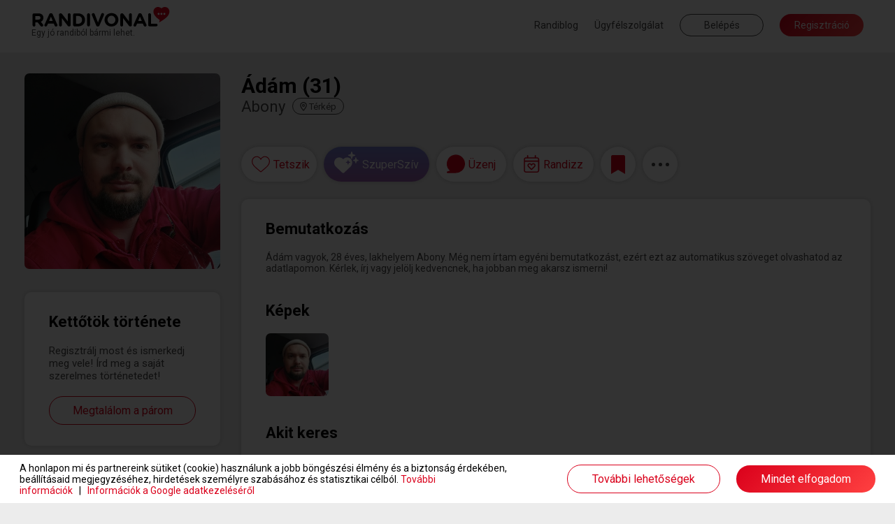

--- FILE ---
content_type: text/html; charset=UTF-8
request_url: https://www.randivonal.hu/tarskereso/abony/adam-4397596-adatlap
body_size: 82090
content:
<!DOCTYPE html>
<html xmlns="http://www.w3.org/1999/xhtml" xmlns:fb="http://ogp.me/ns/fb#" lang="hu">
<head>
                    <title>Randivonal ❤ Ádám - társkereső Abony - 31 éves - férfi (4397596)</title>
    <base href="https://www.randivonal.hu/" />

    <meta http-equiv="content-type" content="text/html; charset=utf-8" />
    <meta http-equiv="Content-Language" content="hu" />
            <meta name="viewport" content="width=device-width, minimum-scale=1, initial-scale=1.0"/>
        <meta name="theme-color" content="#da001b">
    <meta name="description" content=" - Ádám vagyok, 28 éves, lakhelyem Abony. Még nem írtam egyéni bemutatkozást, ezért ezt az automatikus szöveget olvashatod az adatlapomon...." />        <meta name="author" content="Dating Central Europe Zrt." />
    <meta name="rating" content="general" />
    <meta name="language" content="hu" />
    <meta name="robots" content="noindex, nofollow" />

    <meta property="og:type" content="website" />
    <meta property="og:site_name" content="www.randivonal.hu" />
    <meta property="og:url" content="https://www.randivonal.hu/" />
            <meta property="og:image" content="https://www.randivonal.hu/assets/images/sites/randivonal/og-image.jpg" />
        <meta property="og:title" content="Randivonal ❤ Ádám - társkereső Abony - 31 éves - férfi (4397596)" />
    <meta property="og:description" content=" - Ádám vagyok, 28 éves, lakhelyem Abony. Még nem írtam egyéni bemutatkozást, ezért ezt az automatikus szöveget olvashatod az adatlapomon...." />

            <meta name="facebook-domain-verification" content="ahghmcza0e4b8x3zz17frlgax49xye" />
    
            <link rel="icon" href="https://www.randivonal.hu/assets/images/sites/randivonal/favicon.ico?_=d2979" />
        <link rel="canonical" href="https://www.randivonal.hu/tarskereso/abony/adam-4397596-adatlap" />

                        <link href="https://www.randivonal.hu/assets/css/common/remodal.css?_=d2979" rel="stylesheet" type="text/css" />
                                <link href="https://www.randivonal.hu/assets/css/common/font_awesome/font-awesome.css?_=d2979" rel="stylesheet" type="text/css" />
                                <link href="https://www.randivonal.hu/assets/css/common/vue/slider/default.css?_=d2979" rel="stylesheet" type="text/css" />
                                <link href="https://www.randivonal.hu/assets/css/common/photoswipe/photoswipe.css?_=d2979" rel="stylesheet" type="text/css" />
                                <link href="https://www.randivonal.hu/assets/css/common/photoswipe/default-skin/default-skin.css?_=d2979" rel="stylesheet" type="text/css" />
                                <link href="https://www.randivonal.hu/assets/css/sites/randivonal/desktop/pages/profile/profile.css?_=d2979" rel="stylesheet" type="text/css" />
            
    
                        <script type="text/javascript" src="https://www.randivonal.hu/assets/js/common/config.js?_=d2816"></script>
                                <script type="text/javascript" src="https://www.randivonal.hu/assets/js/common/classList.js?_=d2816"></script>
                                <script type="text/javascript" src="https://www.randivonal.hu/assets/js/common/message_digest.js?_=d2816"></script>
                                <script type="text/javascript" src="https://www.randivonal.hu/assets/js/common/jquery/jquery.js?_=d2816"></script>
                                <script type="text/javascript" src="https://www.randivonal.hu/assets/js/common/jquery/jquery.remodal.js?_=d2816"></script>
                                <script type="text/javascript" src="https://www.randivonal.hu/assets/js/common/jquery/jquery.mobile_events.js?_=d2816"></script>
                                <script type="text/javascript" src="https://www.randivonal.hu/assets/js/common/jquery/jquery.form.js?_=d2816"></script>
                                <script type="text/javascript" src="https://www.randivonal.hu/assets/js/common/jquery/jquery.visible.js?_=d2816"></script>
                                <script type="text/javascript" src="https://www.randivonal.hu/assets/js/common/jquery/jquery.cookie.js?_=d2816"></script>
                                <script type="text/javascript" src="https://www.randivonal.hu/assets/js/common/velocity/velocity.min.js?_=d2816"></script>
                                <script type="text/javascript" src="https://www.randivonal.hu/assets/js/common/vue/vue.js?_=d2816"></script>
                                <script type="text/javascript" src="https://www.randivonal.hu/assets/js/common/vue/tinyemitter.min.js?_=d2816"></script>
                                <script type="text/javascript" src="https://www.randivonal.hu/assets/js/common/vue/slider/slider.compatible.js?_=d2816"></script>
                                <script type="text/javascript" src="https://www.randivonal.hu/assets/js/common/iscroll.js?_=d2816"></script>
                                <script type="text/javascript" src="https://www.randivonal.hu/assets/js/common/tools.js?_=d2816"></script>
                                <script type="text/javascript" src="https://www.randivonal.hu/assets/js/common/modules/ajaxing.js?_=d2816"></script>
                                <script type="text/javascript" src="https://www.randivonal.hu/assets/js/common/modules/common.js?_=d2816"></script>
                                <script type="text/javascript" src="https://www.randivonal.hu/assets/js/common/modules/ui.js?_=d2816"></script>
                                <script type="text/javascript" src="https://www.randivonal.hu/assets/js/common/crosstab.min.js?_=d2816"></script>
                                <script type="text/javascript" src="https://www.randivonal.hu/assets/js/common/sharedEvents.js?_=d2816"></script>
                                <script type="text/javascript" src="https://www.randivonal.hu/assets/js/common/init.js?_=d2816"></script>
                                <script type="text/javascript" src="https://www.randivonal.hu/assets/js/common/modules/layer.js?_=d2816"></script>
                                <script type="text/javascript" src="https://www.randivonal.hu/assets/js/common/modules/tooltip.js?_=d2816"></script>
                                <script type="text/javascript" src="https://www.randivonal.hu/assets/js/common/modules/notifications.js?_=d2816"></script>
                                <script type="text/javascript" src="https://www.randivonal.hu/assets/js/sites/randivonal/desktop/../config.js?_=d2816"></script>
                                <script type="text/javascript" src="https://www.randivonal.hu/assets/js/desktop/common.js?_=d2816"></script>
                                <script type="text/javascript" src="https://www.randivonal.hu/assets/js/common/facebook.js?_=d2816"></script>
                                <script type="text/javascript" src="https://www.randivonal.hu/assets/js/common/photoswipe/photoswipe.min.js?_=d2816"></script>
                                <script type="text/javascript" src="https://www.randivonal.hu/assets/js/common/photoswipe/photoswipe-ui-default.min.js?_=d2816"></script>
                                <script type="text/javascript" src="https://www.randivonal.hu/assets/js/common/components/basic.js?_=d2816"></script>
                                <script type="text/javascript" src="https://www.randivonal.hu/assets/js/desktop/pages/profile/profile.js?_=d2816"></script>
                                <script type="text/javascript" src="https://www.randivonal.hu/assets/js/desktop/layers/payment.js?_=d2816"></script>
                                <script type="text/javascript" src="https://www.randivonal.hu/assets/js/desktop/layers/superLike.js?_=d2816"></script>
                                <script type="text/javascript" src="https://www.randivonal.hu/assets/js/desktop/layers/dateFinder/date.js?_=d2816"></script>
                                <script type="text/javascript" src="https://www.randivonal.hu/assets/js/desktop/layers/dateFinder/editor.js?_=d2816"></script>
                                <script type="text/javascript" src="https://www.randivonal.hu/assets/js/common/tenor.js?_=d2816"></script>
                                <script type="text/javascript" src="https://www.randivonal.hu/assets/js/desktop/modules/chatTools.js?_=d2816"></script>
                                <script type="text/javascript" src="https://www.randivonal.hu/assets/js/desktop/modules/chatPanel.js?_=d2816"></script>
                                <script type="text/javascript" src="https://www.randivonal.hu/assets/js/desktop/modules/chat.js?_=d2816"></script>
                                <script type="text/javascript" src="https://www.randivonal.hu/assets/js/desktop/modules/featuresIntro.js?_=d2816"></script>
                                <script type="text/javascript" src="https://www.randivonal.hu/assets/js/common/google.js?_=d2816"></script>
                                <script type="text/javascript" src="https://www.randivonal.hu/assets/js/desktop/modules/loggedOutHeaderOld.js?_=d2816"></script>
                                <script type="text/javascript" src="https://apis.google.com/js/platform.js"></script>
                                <script type="text/javascript" src="https://www.randivonal.hu/assets/js/common/lang/hu.js?_=d2816"></script>
            
                        <!-- Google Tag Manager -->
<script>
    window.dataLayer = window.dataLayer || [];
    function gtag(){dataLayer.push(arguments);}
    function consentInit() {
        gtag('consent', 'default', {
            ad_user_data: 'denied',
            ad_personalization: 'denied',
            ad_storage: 'denied',
            analytics_storage: 'denied',
            functionality_storage: 'denied',
            personalization_storage: 'denied',
            security_storage: 'granted'
        });

        const cookies = document.cookie.split('; ');
        const consentOptionsCookie = cookies.find(cookie => cookie.startsWith('cookieconsent_options='));
        if(typeof consentOptionsCookie === 'string') {
            const options = decodeURIComponent(consentOptionsCookie.split('=')[1]);

            let config = {};
            if(options.indexOf('statistics=1') !== -1) {
                config.ad_storage = 'granted';
                config.analytics_storage ='granted';
            }
            if(options.indexOf('marketing=1') !== -1) {
                config.ad_user_data = 'granted';
                config.ad_personalization ='granted';
            }

            if(Object.keys(config).length !== 0) {
                gtag('consent', 'update', config);

                if(options.indexOf('statistics=1') !== -1) {
                    window.dataLayer.push({
                        'event': 'consent_accepted'
                    });
                }
            }
        }
    }

    consentInit();
    
</script>

<script>(function(w,d,s,l,i){w[l]=w[l]||[];w[l].push({'gtm.start':
    new Date().getTime(),event:'gtm.js'});var f=d.getElementsByTagName(s)[0],
    j=d.createElement(s),dl=l!='dataLayer'?'&l='+l:'';j.async=true;j.src=
    'https://www.googletagmanager.com/gtm.js?id='+i+dl;f.parentNode.insertBefore(j,f);
    })(window,document,'script','dataLayer','GTM-K46CRMP');
        gtag('config', 'AW-1050741202');
    </script>
<!-- End Google Tag Manager -->
            
    
    
            <!-- Google Webfonts -->
        <link rel="preconnect" href="https://fonts.gstatic.com">
                    <link href="https://fonts.googleapis.com/css?family=Roboto:ital,wght@0,100;0,300;0,500;0,700;1,100;1,300;1,400;1,500|Open Sans:700,300,600,400|Source Sans Pro:200,200i,300,300i,400,400i,600,600i,700,700i,900,900i&subset=latin,latin-ext&display=swap" rel="stylesheet">
            
    <script>
        var authData = {
            'userID': 0
        };
        
            </script>

    <script>
        var NSTOKEN = "";
    </script>

                            <!-- Hotjar Tracking Code for randivonal.hu -->
<script>
    function loadHotjar() {
        let consentAccepted = false;
        const cookies = document.cookie.split(';');
        for(let i = 0; i < cookies.length; i++) {
            if (cookies[i].trim().indexOf('cookieconsent_dismissed') === 0) {
                consentAccepted = true;
                break;
            }
        }

        if(consentAccepted === false) return;

        (function(h,o,t,j,a,r){ h.hj=h.hj||function(){(h.hj.q=h.hj.q||[]).push(arguments)}; h._hjSettings={hjid:11108,hjsv:6}; a=o.getElementsByTagName('head')[0]; r=o.createElement('script');r.async=1; r.src=t+h._hjSettings.hjid+j+h._hjSettings.hjsv; a.appendChild(r); })(window,document,'https://static.hotjar.com/c/hotjar-','.js?sv=');
    }

    loadHotjar();
    if(typeof RV.common == 'object' &&
       typeof RV.common.cookiePolicy == 'object' &&
       typeof RV.common.cookiePolicy.addRunAfter == 'function') {
        RV.common.cookiePolicy.addRunAfter(loadHotjar);
    }
</script>
                    <script>
    window.addEventListener('load', function() {
        function loadBarionPixel() {
            let consentAccepted = false;
            const cookies = document.cookie.split(';');
            for(let i = 0; i < cookies.length; i++) {
                if (cookies[i].trim().indexOf('cookieconsent_dismissed') === 0) {
                    consentAccepted = true;
                    break;
                }
            }

            if(consentAccepted === false) return;

            // Create BP element on the window
            window["bp"] = window["bp"] || function () {
                (window["bp"].q = window["bp"].q || []).push(arguments);
            };
            window["bp"].l = 1 * new Date();

            // Insert a script tag on the top of the head to load bp.js
            scriptElement = document.createElement("script");
            firstScript = document.getElementsByTagName("script")[0];
            scriptElement.async = true;
            scriptElement.src = 'https://pixel.barion.com/bp.js';

            firstScript.parentNode.insertBefore(scriptElement, firstScript);
            window['barion_pixel_id'] = 'BP-CrvWAcaOwd-B1';

            // Send init event
            bp('init', 'addBarionPixelId', window['barion_pixel_id']);
        }

        loadBarionPixel();
        if(typeof RV.common == 'object' &&
            typeof RV.common.cookiePolicy == 'object' &&
            typeof RV.common.cookiePolicy.addRunAfter == 'function') {
            RV.common.cookiePolicy.addRunAfter(loadBarionPixel);
        }
    });
</script>

<noscript>
    <img height="1" width="1" style="display:none" alt="Barion Pixel" src="https://pixel.barion.com/a.gif?ba_pixel_id='BPT-ReRq79NuQN-4C'&ev=contentView&noscript=1">
</noscript>
                    <!-- Facebook Pixel Code -->
<script>
    
    function loadFBEvents() {
        let consentAccepted = false;
        const cookies = document.cookie.split(';');
        for(let i = 0; i < cookies.length; i++) {
            if (cookies[i].trim().indexOf('cookieconsent_dismissed') === 0) {
                consentAccepted = true;
                break;
            }
        }

        if(consentAccepted === false) return;

        !function(f,b,e,v,n,t,s)
        {if(f.fbq)return;n=f.fbq=function(){n.callMethod?
            n.callMethod.apply(n,arguments):n.queue.push(arguments)};
            if(!f._fbq)f._fbq=n;n.push=n;n.loaded=!0;n.version='2.0';
            n.queue=[];t=b.createElement(e);t.async=!0;
            t.src=v;s=b.getElementsByTagName(e)[0];
            s.parentNode.insertBefore(t,s)}(window, document,'script',
            'https://connect.facebook.net/en_US/fbevents.js');
        fbq('init', '183152480213762');
        fbq('track', 'PageView');
    }

    loadFBEvents();
    if(typeof RV.common == 'object' &&
        typeof RV.common.cookiePolicy == 'object' &&
        typeof RV.common.cookiePolicy.addRunAfter == 'function') {
        RV.common.cookiePolicy.addRunAfter(loadFBEvents);
    }
    
</script>
<noscript><img height="1" width="1" style="display:none"
               src="https://www.facebook.com/tr?id=183152480213762&ev=PageView&noscript=1"
    /></noscript>
<!-- End Facebook Pixel Code -->                    <script>
    window.uetq = window.uetq || [];
    function loadUET() {
        (function(w,d,t,r,u){var f,n,i;w[u]=w[u]||[],f=function(){var o={ti:"137006890"};o.q=w[u],w[u]=new UET(o),w[u].push("pageLoad")},n=d.createElement(t),n.src=r,n.async=1,n.onload=n.onreadystatechange=function(){var s=this.readyState;s&&s!=="loaded"&&s!=="complete"||(f(),n.onload=n.onreadystatechange=null)},i=d.getElementsByTagName(t)[0],i.parentNode.insertBefore(n,i)})(window,document,"script","//bat.bing.com/bat.js","uetq");
    }

    function MSConsentInit() {
        window.uetq.push('consent', 'default', {
            ad_storage: 'denied',
            analytics_storage: 'denied'
        });

        const cookies = document.cookie.split('; ');
        const consentOptionsCookie = cookies.find(cookie => cookie.startsWith('cookieconsent_options='));
        if(typeof consentOptionsCookie === 'string') {
            const options = decodeURIComponent(consentOptionsCookie.split('=')[1]);

            let config = {};
            if(options.indexOf('statistics=1') !== -1) {
                config.analytics_storage ='granted';
            }
            if(options.indexOf('marketing=1') !== -1) {
                config.ad_storage = 'granted';
            }

            if(Object.keys(config).length !== 0) {
                window.uetq.push('consent', 'update', config);
                loadUET();
            }
        }
    }

    MSConsentInit();
    
</script>
                
        </head>
<body class="new">
            <!-- Google Tag Manager (noscript) -->
<noscript><iframe src="https://www.googletagmanager.com/ns.html?id=GTM-K46CRMP"
                  height="0" width="0" style="display:none;visibility:hidden"></iframe></noscript>
<!-- End Google Tag Manager (noscript) -->                
<div class="popoverHolder">
    <div class="popoverBox" data-direction="">
        <div class="content"></div>
    </div>
</div>

<div id="popupContainer" class="remodal-bg">
        
        
        
        </div>

<div class="mainWrapper">
    <div class="frontend">
                                    <header class="desktop loggedOutNew">
    <div class="innerHeader">
        <div class="container fluid clearfix">
            <a href="/" class="logo">
                                    <span class="slogan">Egy jó randiból bármi lehet.</span>
                            </a>
            <div class="menu right">
                                    <a href="https://blog.randivonal.hu" target="_blank">Randiblog</a>
                                <a href="https://www.randivonal.hu/tarskereso/segitseg" target="_blank">Ügyfélszolgálat</a>
                <button class="login commonButton transparent flat">Belépés</button>
                <button class="signup commonButton okButton flat">Regisztráció</button>
            </div>
        </div>
    </div>
</header>                    
        <div class="profilePageContainer" id="profilePageApp">
    <div class="profileHeader" :class="[headerVisible ? 'visible' : '', headerSticky ? 'sticky' : '', layerMode ? 'layer' : '', toFront ? 'front' : '']" :style="{ zIndex: layerMode ? layerIndex + 1 : 9999 }" :data-layer-index="layerMode ? layerIndex + 1 : 0" v-if="hidden === false && loading === false" v-cloak>
        <div class="container fluid clearfix">
            <div class="basic left">
                <div class="backButton onMobile" v-if="layerMode && isPreviousProfile" @click="goBack">
                    <svg xmlns="http://www.w3.org/2000/svg" width="16.625" height="16.433" viewBox="0 0 16.625 16.433">
                        <path d="M8.531.961,9.266.226a.445.445,0,0,0,0-.63L3.509-6.16H16.18a.445.445,0,0,0,.445-.445V-7.645a.445.445,0,0,0-.445-.445H3.509l5.757-5.757a.445.445,0,0,0,0-.63l-.735-.735a.445.445,0,0,0-.63,0L.13-7.44a.445.445,0,0,0,0,.63L7.9.961A.445.445,0,0,0,8.531.961Z" transform="translate(0 15.342)" fill="#474747"/>
                    </svg>
                </div>
                <div class="avatarWrapper clearfix">
                    <img :src="userData.avatar.url" class="avatar" :class="[userData.avatar.isDefault ? 'default' : '', isAvatarPrivate ? 'private' : '']" @click="if(userData.avatar.isDefault === false && isAvatarPrivate === false) showPhoto(userData.avatar.id, userData.avatar.isPublic);" />
                </div>
                <div class="data">
                    <div class="name">
                        [[ userData.nick ]] ([[ userData.age ]])
                        <template v-if="userData.isValidated">
                            <div class="validated"></div>
                        </template>
                        <div class="online" v-if="userData.online && userData.links.hided === false && userData.links.banned === false"></div>
                    </div>
                    <div class="city">
                        <span class="cityName">[[ userData.city ]]</span>
                        <span class="distance" v-if="userData.distance !== false">([[ userData.distance < 3 ? '<3' : userData.distance ]] km<span class="showMapContainer mobile">, <span class="showMap" @click="showMap">térkép</span></span>)</span>
                        <span class="showMap desktop" @click="showMap">
                            <svg xmlns="http://www.w3.org/2000/svg" viewBox="0 0 384 512">
                                <path d="M336 192c0-79.5-64.5-144-144-144S48 112.5 48 192c0 16.3 7.7 42 24.7 75.4c16.4 32.2 38.8 66.4 62.1 98.3c20.3 27.9 40.7 53.3 57.2 73.1c16.5-19.8 36.9-45.2 57.2-73.1c23.2-31.9 45.6-66.2 62.1-98.3C328.3 234 336 208.3 336 192zm48 0c0 83.1-105.6 219-160.2 283.6C204.8 498.1 192 512 192 512s-12.8-13.9-31.8-36.4C105.6 411 0 275.1 0 192C0 86 86 0 192 0S384 86 384 192zm-160 0a32 32 0 1 0 -64 0 32 32 0 1 0 64 0zm-112 0a80 80 0 1 1 160 0 80 80 0 1 1 -160 0z"/>
                            </svg>
                            <span>Térkép</span>
                        </span>
                    </div>
                </div>
                <div class="closeLayer onMobile" v-if="layerMode" @click="closeLayer(true)">
                    <svg xmlns="http://www.w3.org/2000/svg" width="34.121" height="34.121" viewBox="0 0 34.121 34.121">
                        <g transform="translate(1.061 1.061)">
                            <line x2="32" y2="32" fill="none" stroke="rgba(0,0,0,0.7)" stroke-width="3"/>
                            <line x1="32" y2="32" fill="none" stroke="rgba(0,0,0,0.7)" stroke-width="3"/>
                        </g>
                    </svg>
                </div>
            </div>
            <div class="headerActions right" v-if="isSwipeMode === false">
                <button class="like commonButton white" :class="[userData.links.liked ? 'liked' : '', userData.links.likeReversed ? 'mutual' : '', typeof userData.links.likedNow != 'undefined' && userData.links.likedNow ? 'now' : '', userData.ownProfile ? 'disabled' : '']" @click="likeUser" @mouseleave="turnOffLikedNow">
                    <div class="icon">
                        <svg class="like" xmlns="http://www.w3.org/2000/svg" width="34.258" height="29.833" viewBox="0 0 34.258 29.833">
                            <g transform="translate(0.75 0.75)">
                                <g>
                                    <path d="M96.916,661.511a7.858,7.858,0,0,0-4.844,1.641,10.853,10.853,0,0,0-2.834,3.338,10.853,10.853,0,0,0-2.834-3.338,7.856,7.856,0,0,0-4.844-1.641c-4.96,0-8.7,3.975-8.7,9.247,0,5.7,4.666,9.591,11.732,15.49,1.2,1,2.559,2.137,3.973,3.349a1.039,1.039,0,0,0,1.347,0c1.414-1.211,2.774-2.347,3.974-3.349,7.065-5.9,11.731-9.794,11.731-15.489C105.616,665.486,101.876,661.511,96.916,661.511Z" transform="translate(-72.858 -661.511)" fill="#fff" stroke="#da001b" stroke-width="1.5"/>
                                </g>
                            </g>
                        </svg>
                        <svg class="mutual" xmlns="http://www.w3.org/2000/svg" width="42.421" height="29.977" viewBox="0 0 42.421 29.977">
                            <g transform="translate(-20.25 -17.25)">
                                <g transform="translate(21 18)">
                                    <g>
                                        <path d="M96.916,661.511a7.858,7.858,0,0,0-4.844,1.641,10.853,10.853,0,0,0-2.834,3.338,10.853,10.853,0,0,0-2.834-3.338,7.856,7.856,0,0,0-4.844-1.641c-4.96,0-8.7,3.975-8.7,9.247,0,5.7,4.666,9.591,11.732,15.49,1.2,1,2.559,2.137,3.973,3.349a1.039,1.039,0,0,0,1.347,0c1.414-1.211,2.774-2.347,3.974-3.349,7.065-5.9,11.731-9.794,11.731-15.489C105.616,665.486,101.876,661.511,96.916,661.511Z" transform="translate(-72.858 -661.511)" fill="#fff" stroke="#da001b" stroke-width="1.5"/>
                                    </g>
                                </g>
                                <g transform="translate(37.379 25.25)">
                                    <g>
                                        <path d="M90.881,661.511a5.887,5.887,0,0,0-3.629,1.229,8.132,8.132,0,0,0-2.123,2.5,8.131,8.131,0,0,0-2.123-2.5,5.886,5.886,0,0,0-3.629-1.229,6.584,6.584,0,0,0-6.518,6.928c0,4.267,3.5,7.185,8.79,11.6.9.751,1.917,1.6,2.977,2.509a.778.778,0,0,0,1.009,0c1.059-.907,2.078-1.758,2.978-2.509,5.293-4.419,8.789-7.338,8.789-11.6A6.584,6.584,0,0,0,90.881,661.511Z" transform="translate(-72.858 -661.511)" fill="#fff" stroke="#da001b" stroke-width="1.5"/>
                                    </g>
                                </g>
                            </g>
                        </svg>
                        <svg class="unlike" xmlns="http://www.w3.org/2000/svg" width="32.002" height="28.004" viewBox="0 0 32.002 28.004">
                            <path d="M29.606-23.388l-.15-.156a8.167,8.167,0,0,0-10.6-.925L21-18.006l-6,4,3,8-9-9,6-4-1.787-5.406a8.16,8.16,0,0,0-10.669.875l-.15.15A8.59,8.59,0,0,0,1.938-12L15.194,1.662a1.114,1.114,0,0,0,1.606,0L30.063-12.006A8.582,8.582,0,0,0,29.606-23.388Z" transform="translate(0.001 25.999)" fill="#da001b"/>
                        </svg>
                    </div>
                    <tooltip v-if="userData.isLoggedIn === false || userData.ownProfile">Ezzel a gombbal jelölheted kedvencnek a társkeresőket. Kedvenced értesítést kap arról, hogy tetszik neked, és megtaláljátok egymást a kapcsolatok menüpontban. Vannak társkeresők, akik csak kedvenceiktől fogadnak levelet.</tooltip>
                </button>
                <button class="superLike commonButton white" :class="userData.ownProfile ? 'disabled' : ''" @click="superLike">
                    <div class="icon">
                        <svg width="35" height="31" viewBox="0 0 35 31" fill="none" xmlns="http://www.w3.org/2000/svg"><path d="M13.4541 10.4287C15.0605 8.79295 17.4207 8.02564 19.6797 8.43457C23.1432 8.99706 25.7028 12.0645 25.7031 15.6426V15.8984C25.7031 18.0453 24.7997 20.0901 23.2939 21.5215L14.207 30.1611C13.8556 30.519 13.3536 30.6729 12.8516 30.6729C12.2994 30.6728 11.7977 30.5189 11.4463 30.1611L2.35938 21.5215C0.853597 20.0901 0 18.0453 0 15.8984V15.6426C0.000312315 12.0645 2.5101 8.99704 5.97363 8.43457C8.28282 8.02564 10.5924 8.79296 12.249 10.4287L12.8516 11.042L13.4541 10.4287ZM19.8174 12.1084C19.6193 12.1084 19.4601 12.2702 19.3809 12.4316L18.8652 14.3682L16.9238 14.9336C16.7655 15.0142 16.6467 15.1756 16.6465 15.3369C16.6465 15.5387 16.7653 15.7005 16.9238 15.7812L18.8652 16.3057L19.3809 18.2832C19.4601 18.4446 19.6192 18.5664 19.8174 18.5664C19.9758 18.5662 20.1337 18.4445 20.2129 18.2832L20.7686 16.3057L22.6709 15.7812C22.8293 15.7005 22.9873 15.5386 22.9873 15.3369C22.987 15.1757 22.8292 15.0143 22.6709 14.9336L20.7686 14.3682L20.2129 12.4316C20.1337 12.2704 19.9757 12.1087 19.8174 12.1084ZM30.915 8.07129C31.1131 8.07143 31.3111 8.29283 31.4102 8.51465L32.1035 11.1787L34.4814 11.9561C34.6796 12.067 34.8779 12.2888 34.8779 12.5107C34.8779 12.7881 34.6796 13.0101 34.4814 13.1211L32.1035 13.8428L31.4102 16.5615C31.3111 16.7834 31.1131 16.9501 30.915 16.9502C30.6673 16.9502 30.4692 16.7835 30.3701 16.5615L29.7256 13.8428L27.2979 13.1211C27.0999 13.0101 26.9512 12.788 26.9512 12.5107C26.9512 12.2889 27.0999 12.0671 27.2979 11.9561L29.7256 11.1787L30.3701 8.51465C30.4692 8.29277 30.6674 8.07129 30.915 8.07129ZM24.9688 0C25.2262 8.56837e-05 25.4835 0.262237 25.6123 0.524414L26.5146 3.67285L29.6055 4.59082C29.8631 4.72199 30.1211 4.98473 30.1211 5.24707C30.121 5.57488 29.863 5.83761 29.6055 5.96875L26.5146 6.82129L25.6123 10.0342C25.4835 10.2965 25.2263 10.4931 24.9688 10.4932C24.6467 10.4932 24.3886 10.2965 24.2598 10.0342L23.4229 6.82129L20.2666 5.96875C20.0091 5.83759 19.8165 5.57482 19.8164 5.24707C19.8164 4.98483 20.0091 4.72204 20.2666 4.59082L23.4229 3.67285L24.2598 0.524414C24.3886 0.262092 24.6467 0 24.9688 0Z" fill="white"></path></svg>
                    </div>
                    <tooltip v-if="userData.isLoggedIn === false || userData.ownProfile">Ezzel a gombbal SzuperSzívet küldhetsz társkeresőknek.</tooltip>
                </button>
                <button class="message commonButton white" :class="[messageButtonDisabled ? 'active' : '', userData.ownProfile || userData.relations.messageDisabled !== false ? 'disabled' : '', userData.relations.messageDisabled !== false ? 'gray' : '']" @click="showMessageBox">
                    <div class="icon">
                        <svg xmlns="http://www.w3.org/2000/svg" width="30.667" height="30.669" viewBox="0 0 30.667 30.669">
                            <g>
                                <path d="M126.185,498.975a14.44,14.44,0,0,0-7.147,25.311.562.562,0,0,1-.2.958l-4.575,1.5a.5.5,0,0,0,.155.977h13.567a14.7,14.7,0,0,0,14.709-12.5A14.466,14.466,0,0,0,126.185,498.975Z" transform="translate(-113.035 -497.933)" fill="#da001b"/>
                                <path d="M128.113,528.733H114.488a1.322,1.322,0,0,1-.412-2.579l4.179-1.369a15.32,15.32,0,0,1,7.933-26.552h0A15.347,15.347,0,0,1,143.7,515.469,15.56,15.56,0,0,1,128.113,528.733ZM116.458,527.1h11.655a13.921,13.921,0,0,0,13.961-11.842,13.7,13.7,0,1,0-22.417,8.584,1.372,1.372,0,0,1,.457,1.31,1.392,1.392,0,0,1-.931,1.055Z" transform="translate(-113.166 -498.064)" fill="#da001b"/>
                            </g>
                        </svg>
                        <div class="count" :class="userData.messageCount > 99 ? 'more' : ''" v-if="userData.messageCount > 0">[[ userData.messageCount > 99 ? '99+' : userData.messageCount ]]</div>
                    </div>
                    <tooltip v-if="userData.isLoggedIn === false || userData.ownProfile">Ezzel a gombbal tudsz üzenetet írni a társkeresőknek. Az üzenetíráshoz előfizetésre van szükség.</tooltip>
                    <tooltip v-if="userData.isLoggedIn && userData.relations.messageDisabled !== false">[[ userData.relations.messageDisabledTooltip ]]</tooltip>
                </button>
                <button class="invite commonButton white" :class="[invitationsOpen && invitationsDisabled === false ? 'active' : '', userData.ownProfile === false && invitationsDisabled ? 'gray' : '', userData.ownProfile ? 'disabled' : '']" @click="toggleDates">
                    <div class="icon">
                        <svg width="26" height="29" viewBox="0 0 23 26" fill="none" xmlns="http://www.w3.org/2000/svg">
                            <path d="M11.1401 12.8921L11.4839 12.5503C12.7116 11.2808 14.7741 11.2808 16.0017 12.5503C17.1803 13.7222 17.1803 15.6753 16.0017 16.8472L12.2205 20.7046C11.6312 21.3394 10.6 21.3394 10.0107 20.7046L6.22942 16.8472C5.05085 15.6753 5.05085 13.7222 6.22942 12.5503C7.4571 11.2808 9.5196 11.2808 10.7473 12.5503L11.1401 12.8921ZM7.35889 15.7729L11.1401 19.5815L14.8723 15.7729C15.4616 15.187 15.4616 14.2104 14.8723 13.6245C14.2339 12.9897 13.2517 12.9897 12.6134 13.6245L11.1401 15.1382L9.61782 13.6245C8.97942 12.9897 7.99728 12.9897 7.35889 13.6245C6.7696 14.2104 6.7696 15.187 7.35889 15.7729ZM6.42585 3.12646H15.8544V0.782715C15.8544 0.39209 16.1982 0.00146484 16.6401 0.00146484C17.033 0.00146484 17.4258 0.39209 17.4258 0.782715V3.12646H18.9973C20.716 3.12646 22.1401 4.54248 22.1401 6.25146V21.8765C22.1401 23.6343 20.716 25.0015 18.9973 25.0015H3.28299C1.51514 25.0015 0.140137 23.6343 0.140137 21.8765V6.25146C0.140137 4.54248 1.51514 3.12646 3.28299 3.12646H4.85442V0.782715C4.85442 0.39209 5.19817 0.00146484 5.64014 0.00146484C6.03299 0.00146484 6.42585 0.39209 6.42585 0.782715V3.12646ZM1.71157 21.8765C1.71157 22.7554 2.39907 23.439 3.28299 23.439H18.9973C19.8321 23.439 20.5687 22.7554 20.5687 21.8765V9.37646H1.71157V21.8765ZM1.71157 6.25146V7.81396H20.5687V6.25146C20.5687 5.42139 19.8321 4.68896 18.9973 4.68896H3.28299C2.39907 4.68896 1.71157 5.42139 1.71157 6.25146Z" fill="#DA001B"/>
                        </svg>
                    </div>
                    <tooltip v-if="userData.isLoggedIn === false || userData.ownProfile">Ezzel a gombbal elhívhatod randira a társkeresőket. Választhatsz a saját randijaid, az ő randijai és a Randivonal által létrehozott randik közül.</tooltip>
                    <tooltip v-if="userData.isLoggedIn && userData.ownProfile === false && invitationsDisabled">[[ invitationsDisabledTooltip ]]</tooltip>
                </button>
                <button class="save commonButton white" :class="[userData.links.saved == 1 ? 'saved' : '', typeof userData.links.savedNow != 'undefined' && userData.links.savedNow ? 'now' : '', typeof userData.links.unsavedNow != 'undefined' && userData.links.unsavedNow ? 'unsaved' : '', userData.ownProfile ? 'disabled' : '']" @click="saveUser" @mouseleave="userData.links.unsavedNow = false">
                    <div class="icon">
                        <svg xmlns="http://www.w3.org/2000/svg" width="20.25" height="27" viewBox="0 0 20.25 27">
                            <path d="M0,3.375,10.125-2.531,20.25,3.375V-21.094a2.531,2.531,0,0,0-2.531-2.531H2.531A2.531,2.531,0,0,0,0-21.094Z" transform="translate(0 23.625)" fill="#da001b"/>
                        </svg>
                    </div>
                    <tooltip v-if="userData.isLoggedIn === false || userData.ownProfile">Ezzel a gommbal menteni tudod az adatlapot későbbi megtekintéshez.</tooltip>
                </button>
                <div class="menu" :class="headerMenuOpen ? 'open' : ''" v-if="userData.isLoggedIn === false || ownProfile || (userData.links.hided === false && userData.links.banned === false)">
                    <button class="opener" :class="userData.ownProfile ? 'disabled' : ''" @click="toggleHeaderMenu">
                        <div></div><div></div><div></div>
                        <svg xmlns="http://www.w3.org/2000/svg" width="22.414" height="22.414" viewBox="0 0 22.414 22.414">
                            <g transform="translate(0.707 0.707)">
                                <line x2="21" y2="21" fill="none" stroke="#fff" stroke-width="2"/>
                                <line x1="21" y2="21" fill="none" stroke="#fff" stroke-width="2"/>
                            </g>
                        </svg>
                    </button>
                    <tooltip v-if="userData.isLoggedIn === false || userData.ownProfile">Ha egy társkereső nem érdekel, itt elrejtheted (hogy ne lásd többet), letilthatod (hogy ő ne láthasson téged és ne üzenhessen) vagy jelentheted a moderátoroknak (ha tiszteletlen, zaklat vagy megszegte a szabályzatot).</tooltip>
                    <transition name="liftDown">
                        <ul v-if="headerMenuOpen">
                            <li @click="hideUser">
                                <div class="icon hide">
                                    <svg xmlns="http://www.w3.org/2000/svg" width="17.5" height="14" viewBox="0 0 17.5 14">
                                        <path d="M8.75-1.312a3.923,3.923,0,0,1-3.907-3.64L1.974-7.169a9.112,9.112,0,0,0-1,1.52.88.88,0,0,0-.095.4.887.887,0,0,0,.095.4A8.77,8.77,0,0,0,8.75,0a8.493,8.493,0,0,0,2.13-.286l-1.419-1.1A3.926,3.926,0,0,1,8.75-1.312ZM17.331.276,14.308-2.06A9.025,9.025,0,0,0,16.53-4.851a.88.88,0,0,0,.095-.4.887.887,0,0,0-.095-.4A8.77,8.77,0,0,0,8.75-10.5,8.422,8.422,0,0,0,4.722-9.469L1.243-12.158a.435.435,0,0,0-.268-.092.437.437,0,0,0-.346.169l-.537.691A.435.435,0,0,0,0-11.122a.437.437,0,0,0,.169.346L16.257,1.658a.438.438,0,0,0,.614-.077L17.408.89a.438.438,0,0,0-.077-.614ZM12.307-3.607l-1.075-.831a2.591,2.591,0,0,0,.142-.813q0-.017,0-.035A2.592,2.592,0,0,0,8.784-7.876a2.587,2.587,0,0,0-.726.1A1.3,1.3,0,0,1,8.313-7a1.276,1.276,0,0,1-.042.273L6.258-8.282A3.882,3.882,0,0,1,8.75-9.187h0a3.937,3.937,0,0,1,3.935,3.935v0a3.844,3.844,0,0,1-.38,1.644Z" transform="translate(0 12.25)" fill="rgba(0,0,0,0.6)"/>
                                    </svg>
                                </div>
                                <span>Elrejtem</span>
                            </li>
                            <li @click="banUser">
                                <div class="icon ban">
                                    <svg xmlns="http://www.w3.org/2000/svg" width="14.531" height="14.531" viewBox="0 0 14.531 14.531">
                                        <path d="M7.266-12.891A7.266,7.266,0,0,0,0-5.625,7.266,7.266,0,0,0,7.266,1.641a7.266,7.266,0,0,0,7.266-7.266A7.266,7.266,0,0,0,7.266-12.891Zm5.156,8.672H2.109a.469.469,0,0,1-.469-.469V-6.562a.469.469,0,0,1,.469-.469H12.422a.469.469,0,0,1,.469.469v1.875A.469.469,0,0,1,12.422-4.219Z" transform="translate(0 12.891)" fill="rgba(0,0,0,0.6)"/>
                                    </svg>
                                </div>
                                <span>Letiltom</span>
                            </li>
                            <li @click="reportUser">
                                <div class="icon report">
                                    <svg xmlns="http://www.w3.org/2000/svg" width="14.625" height="13" viewBox="0 0 14.625 13">
                                        <path d="M14.46-.2,8.368-10.766a1.219,1.219,0,0,0-2.111,0L.164-.2A1.219,1.219,0,0,0,1.22,1.625H13.4A1.219,1.219,0,0,0,14.46-.2ZM7.313-2.387A1.168,1.168,0,0,1,8.48-1.219,1.168,1.168,0,0,1,7.313-.051,1.168,1.168,0,0,1,6.145-1.219,1.168,1.168,0,0,1,7.313-2.387ZM6.2-6.585a.3.3,0,0,1,.3-.321H8.117a.3.3,0,0,1,.3.321L8.233-3.132a.3.3,0,0,1-.3.288H6.7a.3.3,0,0,1-.3-.288Z" transform="translate(0 11.375)" fill="rgba(0,0,0,0.6)"/>
                                    </svg>
                                </div>
                                <span>Jelentem</span>
                            </li>
                        </ul>
                    </transition>
                </div>
                <div class="closeLayer" v-if="layerMode" @click="closeLayer(true)">
                    <svg xmlns="http://www.w3.org/2000/svg" width="34.121" height="34.121" viewBox="0 0 34.121 34.121">
                        <g transform="translate(1.061 1.061)">
                            <line x2="32" y2="32" fill="none" stroke="rgba(0,0,0,0.7)" stroke-width="3"/>
                            <line x1="32" y2="32" fill="none" stroke="rgba(0,0,0,0.7)" stroke-width="3"/>
                        </g>
                    </svg>
                </div>
            </div>
            <div class="scrollUp right" v-if="isSwipeMode" @click="scrollUp">
                <svg xmlns="http://www.w3.org/2000/svg" viewBox="0 0 448 512">
                    <path d="M212.7 148.7c6.2-6.2 16.4-6.2 22.6 0l160 160c6.2 6.2 6.2 16.4 0 22.6s-16.4 6.2-22.6 0L224 182.6 75.3 331.3c-6.2 6.2-16.4 6.2-22.6 0s-6.2-16.4 0-22.6l160-160z" fill="#464646"/>
                </svg>
            </div>
        </div>
    </div>
    <div class="profileOuter" :class="[layerMode ? 'layer' : '', toFront ? 'front' : '']" :style="{ zIndex: layerMode ? layerIndex : 9999 }" :data-layer-index="layerMode ? layerIndex : 0" v-if="hidden === false" @click="closeLayer" ref="profileOuter">
        <div class="swipeHistory" v-if="isSwipeMode && hidden === false" v-cloak>
            <div class="container fluid clearfix">
                <div class="back" @click="closeLayer(true)">
                    <svg width="20" height="18" viewBox="0 0 32 28" fill="none" xmlns="http://www.w3.org/2000/svg">
                        <path d="M31.97 13.9656C31.97 14.9659 31.184 15.7519 30.2551 15.7519H5.96072L15.4641 24.7552C16.1787 25.3982 16.1787 26.5415 15.5356 27.1846C14.8925 27.8991 13.8207 27.8991 13.1061 27.256L0.530208 15.2518C0.172938 14.8945 0.0300293 14.4658 0.0300293 13.9656C0.0300293 13.5369 0.172938 13.1081 0.530208 12.7509L13.1061 0.746563C13.8207 0.103476 14.8925 0.103476 15.5356 0.818018C16.1787 1.4611 16.1787 2.60437 15.4641 3.24746L5.96072 12.2507H30.2551C31.2555 12.2507 31.97 13.0367 31.97 13.9656Z" fill="#ffffff"/>
                    </svg>
                    <span>vissza</span>
                </div>
                <div class="wrapper disableSelection" v-if="swipe.starting === false" @touchstart="swipeHistoryTouchStart" @touchmove="swipeHistoryTouchMove" v-cloak>
                    <div class="scrollLeft" v-if="swipe.history.minIndex > 0 && swipe.history.touchMoving === false" @click="scrollSwipeHistory(true)" @touchend="scrollSwipeHistory(true)"></div>
                    <div class="users" :class="swipe.history.scrolling ? 'scrolling' : ''" ref="swipeHistoryUsers">
                        <div class="user" v-for="(user, index) in swipe.history.list" :class="[user.reaction == 1 ? 'liked' : '', user.reaction == 2 ? 'disliked' : '', user.reaction == 3 ? 'skipped' : '', typeof user.deleted != 'undefined' && user.deleted ? 'deleted' : '', user.id == swipe.userId ? 'current' : '', index > swipe.history.maxSelectableIndex - swipe.history.firstIndex ? 'disabled' : '']" @click="loadSwipeProfile(user.id)" @touchend="loadSwipeProfile(user.id)">
                            <img :src="typeof user.deleted == 'undefined' || user.deleted === false ? user.avatar : swipe.deletedAvatar" />
                        </div>
                    </div>
                    <div class="scrollRight" v-if="swipe.history.stepBack > 0 && swipe.history.touchMoving === false" @click="scrollSwipeHistory(false)" @touchend="scrollSwipeHistory(false)"></div>
                </div>
                <div class="loading" v-if="swipe.starting">
                    <div class="user" v-for="i in 30"></div>
                </div>
            </div>
        </div>
        <div class="profileInner" :class="[loading === false && userData.links.hided ? 'hided' : '', loading === false && userData.links.banned ? 'banned' : '']" v-cloak>
            <div class="closeLayer" v-if="layerMode && isSwipeMode === false" @click="closeLayer(true)">
                <svg xmlns="http://www.w3.org/2000/svg" width="34.121" height="34.121" viewBox="0 0 34.121 34.121">
                    <g transform="translate(1.061 1.061)">
                        <line x2="32" y2="32" fill="none" stroke="rgba(0,0,0,0.7)" stroke-width="3"/>
                        <line x1="32" y2="32" fill="none" stroke="rgba(0,0,0,0.7)" stroke-width="3"/>
                    </g>
                </svg>
            </div>
                        <profile-main
                :user-data="userData"
                :answers="answers"
                :has-own-answers="hasOwnAnswers"
                :user-dates="dates"
                :invitations-disabled="invitationsDisabled"
                :invitations-disabled-tooltip="invitationsDisabledTooltip"
                :invitations="invitations"
                :postcard="postcard"
                :is-swipe-mode="isSwipeMode"
                :actions-sticky="actionsSticky"
                :loading="loading"
                :banners-loaded="bannersLoaded"
                ref="mainComponent">
            </profile-main>
            <div class="recommendations" v-if="loading === false && (similarUsers.length > 0 || recommendations.length > 0) && userData.links.hided === false && userData.links.banned === false">
                <div class="container fluid clearfix" v-if="similarUsers.length > 0">
                    <div class="title">Ők is tetszhetnek:</div>
                    <user-slider :users="similarUsers" :extended="true" size="medium"></user-slider>
                </div>
                <div class="container fluid clearfix" v-if="recommendations.length > 0">
                    <div class="title">Neked ajánljuk:</div>
                    <user-slider :users="recommendations" :extended="true" size="medium"></user-slider>
                </div>
            </div>
            <template v-if="trackers !== false && trackers !== ''">
                <div class="trackingCodes" v-html="trackers"></div>
            </template>
        </div>

        <div class="loadingHeader" v-if="hidden === false && loading" v-cloak>
            <div class="container fluid clearfix">
                <div class="backButton" v-if="layerMode && isPreviousProfile" @click="goBack">
                    <svg xmlns="http://www.w3.org/2000/svg" width="16.625" height="16.433" viewBox="0 0 16.625 16.433">
                        <path d="M8.531.961,9.266.226a.445.445,0,0,0,0-.63L3.509-6.16H16.18a.445.445,0,0,0,.445-.445V-7.645a.445.445,0,0,0-.445-.445H3.509l5.757-5.757a.445.445,0,0,0,0-.63l-.735-.735a.445.445,0,0,0-.63,0L.13-7.44a.445.445,0,0,0,0,.63L7.9.961A.445.445,0,0,0,8.531.961Z" transform="translate(0 15.342)" fill="#474747"/>
                    </svg>
                </div>
                <div class="loadingText">
                    <div class="name"></div>
                    <div class="city"></div>
                </div>
                <div class="actions">
                    <div class="save"></div>
                    <div class="opener">
                        <div></div><div></div><div></div>
                    </div>
                    <div class="closeLayer" v-if="layerMode" @click="closeLayer(true)">
                        <svg xmlns="http://www.w3.org/2000/svg" width="34.121" height="34.121" viewBox="0 0 34.121 34.121">
                            <g transform="translate(1.061 1.061)">
                                <line x2="32" y2="32" fill="none" stroke="rgba(0,0,0,0.7)" stroke-width="3"/>
                                <line x1="32" y2="32" fill="none" stroke="rgba(0,0,0,0.7)" stroke-width="3"/>
                            </g>
                        </svg>
                    </div>
                </div>
            </div>
        </div>

        <div class="profileActions sticky" :class="actionsSticky ? 'visible' : ''" :class="isSwipeMode ? 'swipe' : ''" v-if="loading === false && (userData.isLoggedIn === false || userData.ownProfile || (userData.links.hided === false && userData.links.banned === false))" ref="actionsSticky">
    <button class="like commonButton white" :class="[userData.links.liked ? 'liked' : '', userData.links.likeReversed ? 'mutual' : '', typeof userData.links.likedNow != 'undefined' && userData.links.likedNow ? 'now' : '', userData.ownProfile ? 'disabled' : '']" v-if="isSwipeMode === false" @click="likeUser" @mouseleave="turnOffLikedNow">
        <div class="icon clearfix">
            <svg class="like" xmlns="http://www.w3.org/2000/svg" width="34.258" height="29.833" viewBox="0 0 34.258 29.833">
                <g transform="translate(0.75 0.75)">
                    <g>
                        <path d="M96.916,661.511a7.858,7.858,0,0,0-4.844,1.641,10.853,10.853,0,0,0-2.834,3.338,10.853,10.853,0,0,0-2.834-3.338,7.856,7.856,0,0,0-4.844-1.641c-4.96,0-8.7,3.975-8.7,9.247,0,5.7,4.666,9.591,11.732,15.49,1.2,1,2.559,2.137,3.973,3.349a1.039,1.039,0,0,0,1.347,0c1.414-1.211,2.774-2.347,3.974-3.349,7.065-5.9,11.731-9.794,11.731-15.489C105.616,665.486,101.876,661.511,96.916,661.511Z" transform="translate(-72.858 -661.511)" fill="#fff" stroke="#da001b" stroke-width="1.5"/>
                    </g>
                </g>
            </svg>
            <svg class="mutual" xmlns="http://www.w3.org/2000/svg" width="42.421" height="29.977" viewBox="0 0 42.421 29.977">
                <g transform="translate(-20.25 -17.25)">
                    <g transform="translate(21 18)">
                        <g>
                            <path d="M96.916,661.511a7.858,7.858,0,0,0-4.844,1.641,10.853,10.853,0,0,0-2.834,3.338,10.853,10.853,0,0,0-2.834-3.338,7.856,7.856,0,0,0-4.844-1.641c-4.96,0-8.7,3.975-8.7,9.247,0,5.7,4.666,9.591,11.732,15.49,1.2,1,2.559,2.137,3.973,3.349a1.039,1.039,0,0,0,1.347,0c1.414-1.211,2.774-2.347,3.974-3.349,7.065-5.9,11.731-9.794,11.731-15.489C105.616,665.486,101.876,661.511,96.916,661.511Z" transform="translate(-72.858 -661.511)" fill="#fff" stroke="#da001b" stroke-width="1.5"/>
                        </g>
                    </g>
                    <g transform="translate(37.379 25.25)">
                        <g>
                            <path d="M90.881,661.511a5.887,5.887,0,0,0-3.629,1.229,8.132,8.132,0,0,0-2.123,2.5,8.131,8.131,0,0,0-2.123-2.5,5.886,5.886,0,0,0-3.629-1.229,6.584,6.584,0,0,0-6.518,6.928c0,4.267,3.5,7.185,8.79,11.6.9.751,1.917,1.6,2.977,2.509a.778.778,0,0,0,1.009,0c1.059-.907,2.078-1.758,2.978-2.509,5.293-4.419,8.789-7.338,8.789-11.6A6.584,6.584,0,0,0,90.881,661.511Z" transform="translate(-72.858 -661.511)" fill="#fff" stroke="#da001b" stroke-width="1.5"/>
                        </g>
                    </g>
                </g>
            </svg>
            <svg class="unlike" xmlns="http://www.w3.org/2000/svg" width="32.002" height="28.004" viewBox="0 0 32.002 28.004">
                <path d="M29.606-23.388l-.15-.156a8.167,8.167,0,0,0-10.6-.925L21-18.006l-6,4,3,8-9-9,6-4-1.787-5.406a8.16,8.16,0,0,0-10.669.875l-.15.15A8.59,8.59,0,0,0,1.938-12L15.194,1.662a1.114,1.114,0,0,0,1.606,0L30.063-12.006A8.582,8.582,0,0,0,29.606-23.388Z" transform="translate(0.001 25.999)" fill="#da001b"/>
            </svg>
        </div>
        <span>Tetszik</span>
        <tooltip v-if="userData.isLoggedIn === false || userData.ownProfile">Ezzel a gombbal jelölheted kedvencnek a társkeresőket. Kedvenced értesítést kap arról, hogy tetszik neked, és megtaláljátok egymást a kapcsolatok menüpontban. Vannak társkeresők, akik csak kedvenceiktől fogadnak levelet.</tooltip>
    </button>
    <button class="superLike commonButton" :class="userData.ownProfile ? 'disabled' : ''" v-if="isSwipeMode === false" @click="superLike">
        <div class="icon">
            <svg width="35" height="31" viewBox="0 0 35 31" fill="none" xmlns="http://www.w3.org/2000/svg">
                <path d="M13.4541 10.4287C15.0605 8.79295 17.4207 8.02564 19.6797 8.43457C23.1432 8.99706 25.7028 12.0645 25.7031 15.6426V15.8984C25.7031 18.0453 24.7997 20.0901 23.2939 21.5215L14.207 30.1611C13.8556 30.519 13.3536 30.6729 12.8516 30.6729C12.2994 30.6728 11.7977 30.5189 11.4463 30.1611L2.35938 21.5215C0.853597 20.0901 0 18.0453 0 15.8984V15.6426C0.000312315 12.0645 2.5101 8.99704 5.97363 8.43457C8.28282 8.02564 10.5924 8.79296 12.249 10.4287L12.8516 11.042L13.4541 10.4287ZM19.8174 12.1084C19.6193 12.1084 19.4601 12.2702 19.3809 12.4316L18.8652 14.3682L16.9238 14.9336C16.7655 15.0142 16.6467 15.1756 16.6465 15.3369C16.6465 15.5387 16.7653 15.7005 16.9238 15.7812L18.8652 16.3057L19.3809 18.2832C19.4601 18.4446 19.6192 18.5664 19.8174 18.5664C19.9758 18.5662 20.1337 18.4445 20.2129 18.2832L20.7686 16.3057L22.6709 15.7812C22.8293 15.7005 22.9873 15.5386 22.9873 15.3369C22.987 15.1757 22.8292 15.0143 22.6709 14.9336L20.7686 14.3682L20.2129 12.4316C20.1337 12.2704 19.9757 12.1087 19.8174 12.1084ZM30.915 8.07129C31.1131 8.07143 31.3111 8.29283 31.4102 8.51465L32.1035 11.1787L34.4814 11.9561C34.6796 12.067 34.8779 12.2888 34.8779 12.5107C34.8779 12.7881 34.6796 13.0101 34.4814 13.1211L32.1035 13.8428L31.4102 16.5615C31.3111 16.7834 31.1131 16.9501 30.915 16.9502C30.6673 16.9502 30.4692 16.7835 30.3701 16.5615L29.7256 13.8428L27.2979 13.1211C27.0999 13.0101 26.9512 12.788 26.9512 12.5107C26.9512 12.2889 27.0999 12.0671 27.2979 11.9561L29.7256 11.1787L30.3701 8.51465C30.4692 8.29277 30.6674 8.07129 30.915 8.07129ZM24.9688 0C25.2262 8.56837e-05 25.4835 0.262237 25.6123 0.524414L26.5146 3.67285L29.6055 4.59082C29.8631 4.72199 30.1211 4.98473 30.1211 5.24707C30.121 5.57488 29.863 5.83761 29.6055 5.96875L26.5146 6.82129L25.6123 10.0342C25.4835 10.2965 25.2263 10.4931 24.9688 10.4932C24.6467 10.4932 24.3886 10.2965 24.2598 10.0342L23.4229 6.82129L20.2666 5.96875C20.0091 5.83759 19.8165 5.57482 19.8164 5.24707C19.8164 4.98483 20.0091 4.72204 20.2666 4.59082L23.4229 3.67285L24.2598 0.524414C24.3886 0.262092 24.6467 0 24.9688 0Z" fill="white"/>
            </svg>
        </div>
        <span>SzuperSzív</span>
        <tooltip v-if="userData.isLoggedIn === false || userData.ownProfile">Ezzel a gombbal SzuperSzívet küldhetsz társkeresőknek.</tooltip>
    </button>
    <button class="message commonButton white" :class="[messageButtonDisabled ? 'active' : '', userData.ownProfile || userData.relations.messageDisabled !== false ? 'disabled' : '', userData.relations.messageDisabled !== false ? 'gray' : '']" v-if="isSwipeMode === false" @click="showMessageBox">
        <div class="icon clearfix">
            <svg xmlns="http://www.w3.org/2000/svg" width="30.667" height="30.669" viewBox="0 0 30.667 30.669">
                <g>
                    <path d="M126.185,498.975a14.44,14.44,0,0,0-7.147,25.311.562.562,0,0,1-.2.958l-4.575,1.5a.5.5,0,0,0,.155.977h13.567a14.7,14.7,0,0,0,14.709-12.5A14.466,14.466,0,0,0,126.185,498.975Z" transform="translate(-113.035 -497.933)" fill="#da001b"/>
                    <path d="M128.113,528.733H114.488a1.322,1.322,0,0,1-.412-2.579l4.179-1.369a15.32,15.32,0,0,1,7.933-26.552h0A15.347,15.347,0,0,1,143.7,515.469,15.56,15.56,0,0,1,128.113,528.733ZM116.458,527.1h11.655a13.921,13.921,0,0,0,13.961-11.842,13.7,13.7,0,1,0-22.417,8.584,1.372,1.372,0,0,1,.457,1.31,1.392,1.392,0,0,1-.931,1.055Z" transform="translate(-113.166 -498.064)" fill="#da001b"/>
                </g>
            </svg>
            <div class="count" :class="userData.messageCount > 99 ? 'more' : ''" v-if="userData.messageCount > 0">[[ userData.messageCount > 99 ? '99+' : userData.messageCount ]]</div>
        </div>
        <span class="onDesktop">Üzenj</span>
        <span class="onMobile">Üzenj</span>
        <tooltip v-if="userData.isLoggedIn === false || userData.ownProfile">Ezzel a gombbal tudsz üzenetet írni a társkeresőknek. Az üzenetíráshoz előfizetésre van szükség.</tooltip>
        <tooltip v-if="userData.isLoggedIn && userData.relations.messageDisabled !== false">[[ userData.relations.messageDisabledTooltip ]]</tooltip>
    </button>
    <button class="invite commonButton white" :class="[invitationsOpen && invitationsDisabled === false ? 'active' : '', userData.ownProfile === false && invitationsDisabled ? 'gray' : '', userData.ownProfile ? 'disabled' : '']" v-if="isSwipeMode === false" @click="toggleDates">
        <div class="icon clearfix">
            <svg width="23" height="26" viewBox="0 0 23 26" fill="none" xmlns="http://www.w3.org/2000/svg">
                <path d="M11.1401 12.8921L11.4839 12.5503C12.7116 11.2808 14.7741 11.2808 16.0017 12.5503C17.1803 13.7222 17.1803 15.6753 16.0017 16.8472L12.2205 20.7046C11.6312 21.3394 10.6 21.3394 10.0107 20.7046L6.22942 16.8472C5.05085 15.6753 5.05085 13.7222 6.22942 12.5503C7.4571 11.2808 9.5196 11.2808 10.7473 12.5503L11.1401 12.8921ZM7.35889 15.7729L11.1401 19.5815L14.8723 15.7729C15.4616 15.187 15.4616 14.2104 14.8723 13.6245C14.2339 12.9897 13.2517 12.9897 12.6134 13.6245L11.1401 15.1382L9.61782 13.6245C8.97942 12.9897 7.99728 12.9897 7.35889 13.6245C6.7696 14.2104 6.7696 15.187 7.35889 15.7729ZM6.42585 3.12646H15.8544V0.782715C15.8544 0.39209 16.1982 0.00146484 16.6401 0.00146484C17.033 0.00146484 17.4258 0.39209 17.4258 0.782715V3.12646H18.9973C20.716 3.12646 22.1401 4.54248 22.1401 6.25146V21.8765C22.1401 23.6343 20.716 25.0015 18.9973 25.0015H3.28299C1.51514 25.0015 0.140137 23.6343 0.140137 21.8765V6.25146C0.140137 4.54248 1.51514 3.12646 3.28299 3.12646H4.85442V0.782715C4.85442 0.39209 5.19817 0.00146484 5.64014 0.00146484C6.03299 0.00146484 6.42585 0.39209 6.42585 0.782715V3.12646ZM1.71157 21.8765C1.71157 22.7554 2.39907 23.439 3.28299 23.439H18.9973C19.8321 23.439 20.5687 22.7554 20.5687 21.8765V9.37646H1.71157V21.8765ZM1.71157 6.25146V7.81396H20.5687V6.25146C20.5687 5.42139 19.8321 4.68896 18.9973 4.68896H3.28299C2.39907 4.68896 1.71157 5.42139 1.71157 6.25146Z" fill="#DA001B"/>
            </svg>
        </div>
        <span class="onDesktop">Randizz</span>
        <span class="onMobile">Randizz</span>
        <tooltip v-if="userData.isLoggedIn === false || userData.ownProfile">Ezzel a gombbal elhívhatod randira a társkeresőket. Választhatsz a saját randijaid, az ő randijai és a Randivonal által létrehozott randik közül.</tooltip>
        <tooltip v-if="userData.isLoggedIn && userData.ownProfile === false && invitationsDisabled">[[ invitationsDisabledTooltip ]]</tooltip>
    </button>
    <button class="save commonButton white" :class="[userData.links.saved == 1 ? 'saved' : '', typeof userData.links.savedNow != 'undefined' && userData.links.savedNow ? 'now' : '', typeof userData.links.unsavedNow != 'undefined' && userData.links.unsavedNow ? 'unsaved' : '', userData.ownProfile ? 'disabled' : '']" v-if="isSwipeMode === false" @click="saveUser" @mouseleave="userData.links.unsavedNow = false">
        <div class="icon">
            <svg xmlns="http://www.w3.org/2000/svg" width="20.25" height="27" viewBox="0 0 20.25 27">
                <path d="M0,3.375,10.125-2.531,20.25,3.375V-21.094a2.531,2.531,0,0,0-2.531-2.531H2.531A2.531,2.531,0,0,0,0-21.094Z" transform="translate(0 23.625)" fill="#da001b"/>
            </svg>
        </div>
        <tooltip v-if="userData.isLoggedIn === false || userData.ownProfile">Ezzel a gommbal menteni tudod az adatlapot későbbi megtekintéshez.</tooltip>
    </button>
    <div class="menu" :class="menuOpen ? 'open' : ''">
        <button class="opener" :class="userData.isLoggedIn === false || userData.ownProfile ? 'disabled' : ''" @click="toggleMenu">
            <div></div><div></div><div></div>
            <svg xmlns="http://www.w3.org/2000/svg" width="22.414" height="22.414" viewBox="0 0 22.414 22.414">
                <g transform="translate(0.707 0.707)">
                    <line x2="21" y2="21" fill="none" stroke="#fff" stroke-width="2"/>
                    <line x1="21" y2="21" fill="none" stroke="#fff" stroke-width="2"/>
                </g>
            </svg>
        </button>
        <tooltip v-if="userData.isLoggedIn === false || userData.ownProfile">Ha egy társkereső nem érdekel, itt elrejtheted (hogy ne lásd többet), letilthatod (hogy ő ne láthasson téged és ne üzenhessen) vagy jelentheted a moderátoroknak (ha tiszteletlen, zaklat vagy megszegte a szabályzatot).</tooltip>
        <transition :name="isSwipeMode ? 'liftDown' : 'liftUp'">
            <ul v-if="menuOpen">
                <li @click="hideUser" v-if="isSwipeMode === false">
                    <div class="icon hide">
                        <svg xmlns="http://www.w3.org/2000/svg" width="17.5" height="14" viewBox="0 0 17.5 14">
                            <path d="M8.75-1.312a3.923,3.923,0,0,1-3.907-3.64L1.974-7.169a9.112,9.112,0,0,0-1,1.52.88.88,0,0,0-.095.4.887.887,0,0,0,.095.4A8.77,8.77,0,0,0,8.75,0a8.493,8.493,0,0,0,2.13-.286l-1.419-1.1A3.926,3.926,0,0,1,8.75-1.312ZM17.331.276,14.308-2.06A9.025,9.025,0,0,0,16.53-4.851a.88.88,0,0,0,.095-.4.887.887,0,0,0-.095-.4A8.77,8.77,0,0,0,8.75-10.5,8.422,8.422,0,0,0,4.722-9.469L1.243-12.158a.435.435,0,0,0-.268-.092.437.437,0,0,0-.346.169l-.537.691A.435.435,0,0,0,0-11.122a.437.437,0,0,0,.169.346L16.257,1.658a.438.438,0,0,0,.614-.077L17.408.89a.438.438,0,0,0-.077-.614ZM12.307-3.607l-1.075-.831a2.591,2.591,0,0,0,.142-.813q0-.017,0-.035A2.592,2.592,0,0,0,8.784-7.876a2.587,2.587,0,0,0-.726.1A1.3,1.3,0,0,1,8.313-7a1.276,1.276,0,0,1-.042.273L6.258-8.282A3.882,3.882,0,0,1,8.75-9.187h0a3.937,3.937,0,0,1,3.935,3.935v0a3.844,3.844,0,0,1-.38,1.644Z" transform="translate(0 12.25)" fill="rgba(0,0,0,0.6)"/>
                        </svg>
                    </div>
                    <span>Elrejtem</span>
                </li>
                <li @click="banUser">
                    <div class="icon ban">
                        <svg xmlns="http://www.w3.org/2000/svg" width="14.531" height="14.531" viewBox="0 0 14.531 14.531">
                            <path d="M7.266-12.891A7.266,7.266,0,0,0,0-5.625,7.266,7.266,0,0,0,7.266,1.641a7.266,7.266,0,0,0,7.266-7.266A7.266,7.266,0,0,0,7.266-12.891Zm5.156,8.672H2.109a.469.469,0,0,1-.469-.469V-6.562a.469.469,0,0,1,.469-.469H12.422a.469.469,0,0,1,.469.469v1.875A.469.469,0,0,1,12.422-4.219Z" transform="translate(0 12.891)" fill="rgba(0,0,0,0.6)"/>
                        </svg>
                    </div>
                    <span>Letiltom</span>
                </li>
                <li @click="reportUser">
                    <div class="icon report">
                        <svg xmlns="http://www.w3.org/2000/svg" width="14.625" height="13" viewBox="0 0 14.625 13">
                            <path d="M14.46-.2,8.368-10.766a1.219,1.219,0,0,0-2.111,0L.164-.2A1.219,1.219,0,0,0,1.22,1.625H13.4A1.219,1.219,0,0,0,14.46-.2ZM7.313-2.387A1.168,1.168,0,0,1,8.48-1.219,1.168,1.168,0,0,1,7.313-.051,1.168,1.168,0,0,1,6.145-1.219,1.168,1.168,0,0,1,7.313-2.387ZM6.2-6.585a.3.3,0,0,1,.3-.321H8.117a.3.3,0,0,1,.3.321L8.233-3.132a.3.3,0,0,1-.3.288H6.7a.3.3,0,0,1-.3-.288Z" transform="translate(0 11.375)" fill="rgba(0,0,0,0.6)"/>
                        </svg>
                    </div>
                    <span>Jelentem</span>
                </li>
            </ul>
        </transition>
    </div>
</div>
<div class="swipeActions" :class="loading === false && userData.links.liked ? 'alreadyLiked' : ''" v-if="isSwipeMode && (loading || (userData.links.hided === false && userData.links.banned === false))" v-cloak>
    <template v-if="loading || userData.links.liked === false">
        <div class="options" :class="[loading ? 'disabled' : '', swipe.animating ? 'animating' : '', swipe.reaction == 1 ? 'liked' : '', swipe.reaction == 3 ? 'skipped' : '']">
                        <button class="dislike commonButton white" @click="swipeDislike">
                <svg class="desktop" xmlns="http://www.w3.org/2000/svg" viewBox="0 0 640 512">
                    <path d="M40.4 18L27.8 8.1 8.1 33.4l12.6 9.8L599.8 494.3l12.6 9.8 19.7-25.2L619.5 469 40.4 18zM608 256C578 181.3 478.4 32 320 32c-50.2 0-94.5 15-132.5 37.8l27.1 21.4C245.9 74.4 281.1 64 320 64c68.4 0 125.4 32.1 170 75c39.8 38.3 67.9 83.7 83.2 117c-10.5 22.8-27 51.4-49.3 79.4L549 355.3c28.4-35.8 48.2-72.4 59-99.3zM91 156.7C62.6 192.5 42.8 229.1 32 256c30 74.7 129.6 224 288 224c50.2 0 94.5-15 132.5-37.8l-27.1-21.4C394.1 437.6 358.9 448 320 448c-68.4 0-125.4-32.1-170-75c-39.8-38.3-67.9-83.7-83.2-117c10.5-22.8 27-51.4 49.3-79.4L91 156.7zM320 384c16.7 0 32.7-3.2 47.4-9.1l-30.9-24.4c-5.4 .9-10.9 1.4-16.5 1.4c-51 0-92.8-39.8-95.8-90.1l-30.9-24.4c-.9 6-1.3 12.2-1.3 18.5c0 70.7 57.3 128 128 128zM448 256c0-70.7-57.3-128-128-128c-16.7 0-32.7 3.2-47.4 9.1l30.9 24.4c5.4-.9 10.9-1.4 16.5-1.4c51 0 92.8 39.8 95.8 90.1l30.9 24.4c.9-6 1.3-12.2 1.3-18.5z" fill="#6B6B6B"/>
                </svg>
                <svg class="mobile" xmlns="http://www.w3.org/2000/svg" viewBox="0 0 640 512">
                    <path d="M48.4 14.8L29.4 .1 0 38 19 52.7 591.5 497.2l19 14.7L639.9 474l-19-14.7L524 384.1c41.9-44 70.2-93.9 84-128.1C578 181.3 478.4 32 320 32c-66.9 0-123.2 26.6-168.3 63L48.4 14.8zM190.8 125.4C227.6 98 270.8 80 320 80c63 0 116.2 29.5 158.9 70.6c35.6 34.3 61.5 74.5 76.6 105.4c-14.1 28.9-37.6 65.8-69.6 98.5L434 314.2c8.9-17.5 14-37.2 14-58.2c0-70.7-57.3-128-128-128c-8.6 0-17 .8-25.1 2.5c-22.5 4.5-42.9 14.9-59.5 29.5l-44.6-34.6zM395 283.9l-82.2-63.8-8.5-42.6c5.1-1 10.3-1.5 15.7-1.5c44.2 0 80 35.8 80 80c0 9.8-1.8 19.2-5 27.9zm49.9 162.7l-41.6-32.7C377.9 425.3 350.1 432 320 432c-63.1 0-116.2-29.5-158.9-70.6C125.6 327.2 99.7 286.9 84.5 256c9.1-18.7 22.2-40.7 38.9-62.8L85.7 163.5C60.2 197.1 42.1 230.8 32 256c30 74.7 129.6 224 288 224c46.9 0 88.6-13.1 124.9-33.4zm-86.7-68.3L302 334c-23.5-5.4-43.1-21.2-53.7-42.3l-56.1-44.2c-.2 2.8-.3 5.6-.3 8.5c0 70.7 57.3 128 128 128c13.3 0 26.1-2 38.2-5.8z" fill="#6B6B6B"/>
                </svg>
                <tooltip type="autowidth" :delayed="500">Elrejtem</tooltip>
            </button>
            <button class="skip commonButton white" @click="swipeSkip">
                <div class="icon">
                    <svg width="51" height="51" viewBox="0 0 51 51" fill="none" xmlns="http://www.w3.org/2000/svg">
                        <path d="M49.3157 49.2993C48.3782 50.2368 46.6595 50.2368 45.722 49.2993L25.097 28.5181L4.31573 49.2993C3.37823 50.2368 1.65948 50.2368 0.721985 49.2993C-0.215515 48.3618 -0.215515 46.6431 0.721985 45.7056L21.5032 24.9243L0.721985 4.29932C-0.215515 3.36182 -0.215515 1.64307 0.721985 0.705566C1.65948 -0.231934 3.37823 -0.231934 4.31573 0.705566L25.097 21.4868L45.722 0.705566C46.6595 -0.231934 48.3782 -0.231934 49.3157 0.705566C50.2532 1.64307 50.2532 3.36182 49.3157 4.29932L28.5345 24.9243L49.3157 45.7056C50.2532 46.6431 50.2532 48.3618 49.3157 49.2993Z" fill="black" fill-opacity="0.6"/>
                    </svg>
                </div>
                <tooltip type="autowidth" :delayed="500">Kihagyom</tooltip>
            </button>
            <button class="like commonButton white" :class="[loading === false && userData.links.liked ? 'liked' : '', loading === false && userData.links.likeReversed ? 'mutual' : '', loading === false && typeof userData.links.likedNow != 'undefined' && userData.links.likedNow ? 'now' : '', userData.ownProfile ? 'disabled' : '']" @click="swipeLike" @mouseleave="turnOffLikedNow">
                <div class="icon clearfix">
                    <svg width="55" height="47" viewBox="0 0 55 47" fill="none" xmlns="http://www.w3.org/2000/svg">
                        <path d="M26.9134 5.59193L28.179 4.43434C31.6595 0.961563 36.6165 -0.616973 41.3626 0.224913C48.64 1.38251 54.0189 7.69665 54.0189 15.0631V15.5893C54.0189 20.0092 52.1204 24.2187 48.9564 27.1653L29.8665 44.9501C29.1282 45.6867 28.0735 46.0024 27.0189 46.0024C25.8587 46.0024 24.804 45.6867 24.0657 44.9501L4.97589 27.1653C1.81183 24.2187 0.0188599 20.0092 0.0188599 15.5893V15.0631C0.0188599 7.69665 5.2923 1.38251 12.5696 0.224913C17.3157 -0.616973 22.2728 0.961563 25.7532 4.43434L26.9134 5.59193ZM26.9134 10.4328L23.3275 6.74953C20.6907 4.11863 16.8939 2.85581 13.097 3.48722C7.50714 4.43434 3.28839 9.27518 3.28839 15.0631V15.5893C3.28839 19.0621 4.76495 22.3244 7.2962 24.6396L26.386 42.4244C26.4915 42.6349 26.7025 42.6349 26.9134 42.6349C27.2298 42.6349 27.4407 42.6349 27.5462 42.4244L46.636 24.6396C49.1673 22.3244 50.6439 19.0621 50.6439 15.5893V15.0631C50.6439 9.27518 46.4251 4.43434 40.8353 3.48722C37.0384 2.85581 33.2415 4.11863 30.6048 6.74953L26.9134 10.4328Z" fill="white"/>
                    </svg>
                </div>
                <tooltip type="autowidth nowrap" :delayed="500">Tetszik nekem</tooltip>
            </button>
            <button class="message commonButton white" :class="[messageButtonDisabled ? 'active' : '', userData.ownProfile || (loading === false && userData.relations.messageDisabled !== false) ? 'disabled' : '', loading === false && userData.relations.messageDisabled !== false ? 'gray' : '']" @click="showMessageBox">
                <div class="icon clearfix">
                    <svg class="desktop" xmlns="http://www.w3.org/2000/svg" viewBox="0 0 512 512">
                        <path d="M256 64C125.8 64 32 148.6 32 240c0 37.1 15.5 70.6 40 100c5.2 6.3 8.4 14.8 7.4 23.9c-3.1 27-11.4 52.5-25.7 76.3c-.5 .9-1.1 1.8-1.6 2.6c11.1-2.9 22.2-7 32.7-11.5L91.2 446l-6.4-14.7c17-7.4 33-16.7 48.4-27.4c8.5-5.9 19.4-7.5 29.2-4.2C193 410.1 224 416 256 416c130.2 0 224-84.6 224-176s-93.8-176-224-176zM0 240C0 125.2 114.5 32 256 32s256 93.2 256 208s-114.5 208-256 208c-36 0-70.5-6.7-103.8-17.9c-.2-.1-.5 0-.7 .1c-16.9 11.7-34.7 22.1-53.9 30.5C73.6 471.1 44.7 480 16 480c-6.5 0-12.3-3.9-14.8-9.8s-1.1-12.8 3.4-17.4c8.1-8.2 15.2-18.2 21.7-29c11.7-19.6 18.7-40.6 21.3-63.1c0 0-.1-.1-.1-.2C19.6 327.1 0 286.6 0 240z" fill="#6B6B6B"/>
                    </svg>
                    <svg class="mobile" xmlns="http://www.w3.org/2000/svg" viewBox="0 0 512 512">
                        <path d="M112.7 358.8l-10.8 28.9-7 18.5 57.6-17.3 13.9-4.2 13.9 4.2c23.3 7.1 48.8 11 75.7 11c124.7 0 208-80.5 208-160s-83.3-160-208-160S48 160.5 48 240c0 35.1 15 68.9 42.9 96.9l21.8 21.9zm-39 103.9L16 480l21.2-56.5 19.8-52.7C21.3 335.1 0 289.6 0 240C0 125.1 114.6 32 256 32s256 93.1 256 208s-114.6 208-256 208c-31.5 0-61.7-4.6-89.6-13.1L73.8 462.7z" fill="#6B6B6B"/>
                    </svg>
                    <tooltip v-if="typeof userData.relations != 'undefined' && userData.relations.messageDisabled !== false">[[ userData.relations.messageDisabledTooltip ]]</tooltip>
                    <tooltip type="autowidth" :delayed="500" v-else>Üzenek</tooltip>
                </div>
            </button>
        </div>
    </template>
    <template v-else>
        <div class="alreadyLiked">
            <div class="info">
                <svg width="46" height="37" viewBox="0 0 46 37" fill="none" xmlns="http://www.w3.org/2000/svg">
                    <path d="M3.75347 20.308L18.2083 33.2769C18.7674 33.8141 19.566 34.0443 20.4444 34.0443C21.2431 34.0443 22.0417 33.8141 22.6007 33.2769L22.8403 33.0467C21.3229 30.898 20.4444 28.2889 20.4444 25.4495C20.4444 18.0058 26.6736 11.9434 34.5 11.9434C36.7361 11.9434 38.8924 12.4805 40.7292 13.4014C40.809 12.8642 40.8889 12.4038 40.8889 11.8666V11.4829C40.8889 6.11116 36.816 1.50679 31.3056 0.66266C27.7118 0.0487444 23.9583 1.19984 21.4028 3.6555L20.4444 4.57637L19.4861 3.6555C16.8507 1.19984 13.1771 0.0487444 9.50347 0.66266C3.99306 1.50679 0 6.11116 0 11.4829V11.8666C0 15.0897 1.35764 18.1593 3.75347 20.308ZM46 25.4495C46 19.3871 40.809 14.399 34.5 14.399C28.1111 14.399 23 19.3871 23 25.4495C23 31.5887 28.1111 36.5 34.5 36.5C40.809 36.5 46 31.5887 46 25.4495ZM39.8507 22.1497C40.3299 22.6102 40.3299 23.4543 39.8507 23.9147L34.1007 29.44C33.6215 29.9004 32.7431 29.9004 32.2639 29.44L29.0694 26.3704C28.5903 25.91 28.5903 25.0658 29.0694 24.6054C29.5486 24.1449 30.4271 24.1449 30.9062 24.6054L33.2222 26.8308L38.0139 22.1497C38.4931 21.6893 39.3715 21.6893 39.8507 22.1497Z" fill="white"/>
                </svg>
                <span>tetszik neked</span>
            </div>
            <div class="buttonsContainer">
                <button class="unlike commonButton white" :class="swipe.waitingForUnlike ? 'loading' : ''" @click="swipeUnlike">
                    <svg width="20" height="21" viewBox="0 0 20 21" fill="none" xmlns="http://www.w3.org/2000/svg">
                        <path d="M19.7188 20.2188C19.3438 20.5938 18.6562 20.5938 18.2812 20.2188L10.0312 11.9062L1.71875 20.2188C1.34375 20.5938 0.65625 20.5938 0.28125 20.2188C-0.09375 19.8438 -0.09375 19.1562 0.28125 18.7812L8.59375 10.4688L0.28125 2.21875C-0.09375 1.84375 -0.09375 1.15625 0.28125 0.78125C0.65625 0.40625 1.34375 0.40625 1.71875 0.78125L10.0312 9.09375L18.2812 0.78125C18.6562 0.40625 19.3438 0.40625 19.7188 0.78125C20.0938 1.15625 20.0938 1.84375 19.7188 2.21875L11.4062 10.4688L19.7188 18.7812C20.0938 19.1562 20.0938 19.8438 19.7188 20.2188Z" fill="#6B6B6B"/>
                    </svg>
                    <span>Mégsem tetszik</span>
                </button>
                <button class="message commonButton nextButton" :class="[messageButtonDisabled ? 'active' : '', userData.ownProfile || (loading === false && userData.relations.messageDisabled !== false) ? 'disabled' : '', loading === false && userData.relations.messageDisabled !== false ? 'gray' : '']" @click="showMessageBox">
                    <svg width="26" height="27" viewBox="0 0 26 27" fill="none" xmlns="http://www.w3.org/2000/svg">
                        <path d="M12.6725 26.5H1.123C0.856828 26.4993 0.599573 26.404 0.397254 26.2311C0.194934 26.0581 0.0607454 25.8189 0.0186964 25.556C-0.0233527 25.2932 0.0294812 25.024 0.167743 24.7966C0.306004 24.5692 0.520674 24.3983 0.773353 24.3147L4.31656 23.1541C2.48328 21.5103 1.15516 19.3792 0.487089 17.0093C-0.180981 14.6393 -0.16146 12.1283 0.543372 9.76909C1.2482 7.40985 2.6093 5.29962 4.46791 3.6845C6.32652 2.06937 8.60605 1.01593 11.0406 0.647043C13.039 0.344013 15.0805 0.510778 17.0032 1.13412C18.9259 1.75746 20.6768 2.82021 22.1172 4.2381C23.5576 5.65598 24.6478 7.38998 25.3013 9.30256C25.9548 11.2151 26.1536 13.2537 25.882 15.2565C25.0423 21.6654 19.3632 26.5 12.6725 26.5ZM2.79231 25.1135H12.6725C18.6692 25.1135 23.7561 20.799 24.5055 15.076C24.7831 13.0761 24.5345 11.0384 23.7842 9.16389C23.034 7.2894 21.808 5.64288 20.2272 4.38674C18.6464 3.1306 16.7654 2.30826 14.7698 2.00084C12.7742 1.69341 10.733 1.91152 8.84739 2.63366C6.96182 3.3558 5.29709 4.55701 4.01742 6.11879C2.73776 7.68058 1.88737 9.54896 1.55016 11.5397C1.21295 13.5304 1.40055 15.5746 2.09447 17.4707C2.78839 19.3667 3.96465 21.0491 5.50721 22.3519C5.66462 22.4859 5.78347 22.6594 5.85151 22.8546C5.91954 23.0498 5.93431 23.2595 5.89429 23.4623C5.85394 23.668 5.75953 23.8592 5.62076 24.0163C5.482 24.1734 5.30389 24.2907 5.10476 24.3561L2.79231 25.1135Z" fill="white"/>
                    </svg>
                    <span>Üzenek neki</span>
                    <tooltip v-if="userData.isLoggedIn && userData.relations.messageDisabled !== false">[[ userData.relations.messageDisabledTooltip ]]</tooltip>
                </button>
            </div>
        </div>
    </template>
</div>
    </div>
    </div>

<div class="profileMapLayerContainer" id="profileMapLayer">
    <div class="layerOuter" v-if="location !== false" v-cloak>
        <div class="layerInner">
            <div class="close" @click="close"></div>
            <iframe
                    width="100%"
                    height="100%"
                    style="border: 0;"
                    loading="lazy"
                    allowfullscreen
                    referrerpolicy="no-referrer-when-downgrade"
                    :src="'https://www.google.com/maps/embed/v1/place?key=AIzaSyC5KyfXkgPrefPETbf5JZUN7R7m9odiRWw&zoom=' + zoom + '&q=' + location">
            </iframe>
        </div>
    </div>
</div>



<script type="text/x-template" id="sliderTemplate">
    <div class="sliderHolder" :class="[typeof realValue == 'object' ? 'range' : '', isMin ? 'min' : '', isMax ? 'max' : '', (typeof disabled != 'undefined' && disabled) || switchedOff ? 'disabled' : '']" ref="slider">
        <vue-slider :min="realMin" :max="realMax" v-model="realValue" :format="getValue" @update="updated" :disabled="(typeof disabled != 'undefined' && disabled) || switchedOff"></vue-slider>
    </div>
</script>

<script type="text/x-template" id="rangeTemplate">
    <div class="rangeHolder">
        <div class="minText text">{{ minText }}</div>
        <div class="lane">
            <div class="dot" v-for="(v, index) in values" :class="modelValue == v ? 'selected' : ''" :style="{ left: (index * (100 / (values.length - 1))) + '%' }" @click="select(v);"></div>
        </div>
        <div class="maxText text">{{ maxText }}</div>
    </div>
</script>

<script type="text/x-template" id="labelTemplate">
    <br v-if="typeof label.sepBefore != 'undefined' && label.sepBefore" />
    <div class="label" :class="[typeof label.icon != 'undefined' ? 'hasIcon' : '', typeof label.matched != 'undefined' ? (label.matched ? 'matched' : 'mismatched') : '', typeof label.range != 'undefined' && label.range ? 'range' : '']">
        <template v-if="typeof label.range == 'undefined' || label.range === false">
            <span class="icon" :class="typeof label.icon != 'undefined' ? label.icon : ''" v-if="typeof label.icon != 'undefined'"></span>
            <span class="name"><span>{{ label.name }}</span></span>
            <div class="matchIcon" v-if="typeof label.matched != 'undefined' && label.matched"></div>
            <tooltip v-if="typeof label.matched != 'undefined'" type="black">
                <template v-slot:default><span v-html="label.matched ? matchTooltip : mismatchTooltip"></span></template>
            </tooltip>
        </template>
        <template v-else>
            <div class="range">
                <div class="name">{{ label.name }}</div>
                <div class="lane">
                    <div class="dot dot1" :class="label.value == 1 ? 'selected' : ''"></div>
                    <div class="dot dot2" :class="label.value == 2 ? 'selected' : ''"></div>
                    <div class="dot dot3" :class="label.value == 3 ? 'selected' : ''"></div>
                    <div class="dot dot4" :class="label.value == 4 ? 'selected' : ''"></div>
                    <div class="dot dot5" :class="label.value == 5 ? 'selected' : ''"></div>
                </div>
                <div class="valueTexts clearfix">
                    <span class="left">{{ label.left }}</span>
                    <span class="right">{{ label.right }}</span>
                </div>
            </div>
        </template>
    </div>
</script>

<script type="text/x-template" id="tooltipTemplate">
    <transition name="fadeIn">
    <div class="tooltip" :class="[bottom ? 'bottom' : '', typeof type != 'undefined' ? type : '', typeof direction != 'undefined' && direction == 'vertical' ? 'vertical' : '', typeof fixed != 'undefined' && fixed ? 'invisible' : '']" :style="{ 'margin-left': translateX + 'px', 'margin-top': (typeof translateY != 'undefined' ? translateY - 10 : -10) + 'px', 'min-width': typeof minWidth != 'undefined' ? minWidth + 'px' : null }" ref="tooltip" v-show="visible">
        <slot></slot>
        <div class="arrow" :style="{ 'margin-left': (-translateX - 12) + 'px' }"></div>
    </div>
    </transition>
</script>

<script type="text/x-template" id="dropdownTemplate">
    <div class="fancyDropdownHolder">
        <div class="current" @click.stop="toggle" ref="current">
            <span class="prefix" v-if="typeof prefix != 'undefined'">{{ prefix }}</span>
            <span :class="typeof prefix != 'undefined' ? 'hasPrefix' : ''">{{ items[modelValue] }}</span>
        </div>
        <div class="items" v-if="open">
            <ul>
                <li v-for="(name, id) in items" @click.stop="select(id)">{{ name }}</li>
            </ul>
        </div>
    </div>
</script>

<script type="text/x-template" id="timeSinceTemplate">
    <div class="time" v-html="readableTime"></div>
</script>

<script type="text/x-template" id="tabInputTemplate">
    <div class="tabInputContainer" :class="isFixed ? 'fixed' : ''" ref="container">
        <template v-if="position > 0 || position < maxPosition">
            <div class="scroller scrollLeft" :class="position == 0 ? 'disabled' : ''" @click="scroll(-1)">
                <svg width="7" height="14" viewBox="0 0 7 14" fill="none" xmlns="http://www.w3.org/2000/svg">
                    <path d="M0.178832 7.4073L5.90175 13.7661C6.14021 14.0443 6.53763 14.0443 6.77609 13.8058C7.05428 13.5674 7.05428 13.17 6.81583 12.9315L1.49033 6.97013L6.81583 1.0485C7.05428 0.81004 7.05428 0.412615 6.77609 0.17416C6.53763 -0.0642947 6.14021 -0.0642947 5.90175 0.213903L0.178832 6.53296C-0.0596231 6.81116 -0.0596231 7.16884 0.178832 7.4073Z" fill="#6B6B6B"/>
                </svg>
            </div>
        </template>
        <ul :class="[position > 0 || position < maxPosition ? 'hasScroller' : '', scrolling ? 'scrolling' : '']" @touchstart="touchStart" @touchmove="touchMove" @mousedown="mouseDown" ref="tabs">
            <li v-for="(item, n) in items" :class="selected === item.id ? 'active' : ''" :style="n == 0 ? { marginLeft: -position + 'px' } : null" @click="select(item)" @touchend="select(item)" :ref="'tab' + n">
                <template v-if="typeof newTab != 'undefined' && newTab === item.id">
                    <span class="new">Új</span>
                </template>
                {{ item.name }}
                <template v-if="typeof item.count != 'undefined' && item.count > 0">
                    <span class="counter">{{ item.count > 99 ? '99+' : item.count }}</span>
                </template>
            </li>
        </ul>
        <template v-if="position > 0 || position < maxPosition">
            <div class="scroller scrollRight" :class="position == maxPosition ? 'disabled' : ''" @click="scroll(1)">
                <svg width="7" height="14" viewBox="0 0 7 14" fill="none" xmlns="http://www.w3.org/2000/svg">
                    <path d="M6.81116 7.4073L1.08824 13.7661C0.849783 14.0443 0.452358 14.0443 0.213903 13.8058C-0.0642947 13.5674 -0.0642947 13.17 0.17416 12.9315L5.49966 6.97013L0.17416 1.0485C-0.0642947 0.81004 -0.0642947 0.412615 0.213903 0.17416C0.452358 -0.0642947 0.849783 -0.0642947 1.08824 0.213903L6.81116 6.53296C7.04961 6.81116 7.04961 7.16884 6.81116 7.4073Z" fill="#6B6B6B"/>
                </svg>
            </div>
        </template>
    </div>
</script>

<script type="text/x-template" id="calendarTemplate">
    <div class="calendarContainer">
        <div class="opener" @click="show">{{ returnedDay }}</div>
        <div class="calendarInput" v-if="isOpen">
            <div class="head">
                <div class="closeComponent" @click.prevent.stop="isOpen = false;">
                    <svg width="16" height="17" viewBox="0 0 16 17" fill="none" xmlns="http://www.w3.org/2000/svg">
                        <path d="M15.775 15.777C15.475 16.077 14.925 16.077 14.625 15.777L8.025 9.12695L1.375 15.777C1.075 16.077 0.525 16.077 0.225 15.777C-0.075 15.477 -0.075 14.927 0.225 14.627L6.875 7.97695L0.225 1.37695C-0.075 1.07695 -0.075 0.526953 0.225 0.226953C0.525 -0.0730469 1.075 -0.0730469 1.375 0.226953L8.025 6.87695L14.625 0.226953C14.925 -0.0730469 15.475 -0.0730469 15.775 0.226953C16.075 0.526953 16.075 1.07695 15.775 1.37695L9.125 7.97695L15.775 14.627C16.075 14.927 16.075 15.477 15.775 15.777Z" fill="white"/>
                    </svg>
                </div>
                <div class="componentTitle">
                    <svg width="13" height="15" viewBox="0 0 13 15" fill="none" xmlns="http://www.w3.org/2000/svg">
                        <path d="M3.71429 0.0742188C4.20759 0.0742188 4.64286 0.509487 4.64286 1.00279V1.93136H8.35714V1.00279C8.35714 0.509487 8.76339 0.0742188 9.28571 0.0742188C9.77902 0.0742188 10.2143 0.509487 10.2143 1.00279V1.93136H11.6071C12.3616 1.93136 13 2.56976 13 3.32422V4.71708H0V3.32422C0 2.56976 0.609375 1.93136 1.39286 1.93136H2.78571V1.00279C2.78571 0.509487 3.19196 0.0742188 3.71429 0.0742188ZM0 5.64565H13V13.5385C13 14.322 12.3616 14.9314 11.6071 14.9314H1.39286C0.609375 14.9314 0 14.322 0 13.5385V5.64565ZM6.15179 12.9872C6.32589 13.1613 6.64509 13.1613 6.8192 12.9872L9.51786 10.2885C10.1562 9.65012 10.1562 8.63449 9.51786 7.96708C8.85045 7.32869 7.83482 7.32869 7.19643 7.96708L6.5 8.66351L5.80357 7.96708C5.13616 7.32869 4.12054 7.32869 3.48214 7.96708C2.81473 8.63449 2.81473 9.65012 3.48214 10.2885L6.15179 12.9872Z" fill="white"/>
                    </svg>
                    <span>Dátum kiválasztása</span>
                </div>
                <div class="selectedDay">
                    {{ selectedDay }}
                </div>
            </div>
            <div class="main">
                <div class="currentMonth clearfix">
                    <div class="prev left" @click="setMonth(-1)">
                        <svg width="6" height="12" viewBox="0 0 6 12" fill="none" xmlns="http://www.w3.org/2000/svg">
                            <path d="M5.84075 11.0799C6.0451 11.2842 6.0451 11.6248 5.8067 11.8291C5.60236 12.0335 5.26179 12.0335 5.05745 11.7951L0.153256 6.34596C-0.0510853 6.14162 -0.0510853 5.83511 0.153256 5.63077L5.05745 0.215726C5.26179 -0.0226723 5.60236 -0.0226723 5.8067 0.147612C6.0451 0.38601 6.0451 0.726579 5.84075 0.93092L1.27713 5.97134L5.84075 11.0799Z" fill="black"/>
                        </svg>
                    </div>
                    <div class="month">{{ currentMonth }}</div>
                    <div class="next right" @click="setMonth(1)">
                        <svg width="6" height="12" viewBox="0 0 6 12" fill="none" xmlns="http://www.w3.org/2000/svg">
                            <path d="M5.84675 6.35932L0.942563 11.8084C0.738221 12.0468 0.397653 12.0468 0.193311 11.8425C-0.0450868 11.6381 -0.0450868 11.2976 0.159254 11.0932L4.72288 5.98469L0.159254 0.910215C-0.0450868 0.705874 -0.0450868 0.365305 0.193311 0.160963C0.397653 -0.0433778 0.738221 -0.0433778 0.942563 0.19502L5.84675 5.61006C6.05109 5.84846 6.05109 6.15497 5.84675 6.35932Z" fill="black"/>
                        </svg>
                    </div>
                </div>
                <table class="selector">
                    <thead>
                    <tr>
                        <th v-for="dayName in dayNames.short">{{ dayName }}</th>
                    </tr>
                    </thead>
                    <tbody>
                    <tr v-for="week in weekCount">
                        <td v-for="day in getDaysOfWeek(week)">
                            <span :class="[isDayOtherMonth(day) ? 'otherMonth' : '', isDaySelectable(day) ? '' : 'disabled', isDayToday(day) ? 'today' : '', isDaySelected(day)  ? 'selected' : '']" @click="selectDay(day)">{{ day.getDate() }}</span>
                        </td>
                    </tr>
                    </tbody>
                </table>
                <div class="buttonContainer clearfix">
                    <button class="commonButton ghost left" @click.prevent.stop="isOpen = false;">
                        <svg width="10" height="11" viewBox="0 0 10 11" fill="none" xmlns="http://www.w3.org/2000/svg">
                            <path d="M9.85938 9.86133C9.67188 10.0488 9.32812 10.0488 9.14062 9.86133L5.01562 5.70508L0.859375 9.86133C0.671875 10.0488 0.328125 10.0488 0.140625 9.86133C-0.046875 9.67383 -0.046875 9.33008 0.140625 9.14258L4.29688 4.98633L0.140625 0.861328C-0.046875 0.673828 -0.046875 0.330078 0.140625 0.142578C0.328125 -0.0449219 0.671875 -0.0449219 0.859375 0.142578L5.01562 4.29883L9.14062 0.142578C9.32812 -0.0449219 9.67188 -0.0449219 9.85938 0.142578C10.0469 0.330078 10.0469 0.673828 9.85938 0.861328L5.70312 4.98633L9.85938 9.14258C10.0469 9.33008 10.0469 9.67383 9.85938 9.86133Z" fill="#6B6B6B"/>
                        </svg>
                        <span>Mégse</span>
                    </button>
                    <button class="commonButton nextButton right" @click.prevent.stop="selectDate">Kiválasztom</button>
                </div>
            </div>
        </div>
    </div>
</script>

<script type="text/x-template" id="vformTemplate">
    <form class="vform" :class="isSubmitting ? 'loading': ''" :name="name" @submit.prevent="submit" ref="form">
        <slot></slot>
    </form>
</script>

<script type="text/x-template" id="userBoxTemplate">
    <a class="profileBox" :class="user.online ? 'online' : '', user.premium ? 'premium' : '', typeof extended != 'undefined' && extended ? 'extended' : '', typeof fluid != 'undefined' && fluid ? 'fluid' : '', typeof size != 'undefined' ? size : ''" @click="showProfile" :href="user.profileURL" :target="user.needSubscription ? '_self' : '_blank'" :data-id="typeof user.encodedId != 'undefined' ? user.encodedId : user.id">
        <div>
            <div class="avatarContainer clearfix" :class="user.private ? 'private' : ''">
                <img :src="user.avatar" class="avatar" />
                <div class="premium" v-if="user.premium">
                    <svg xmlns="http://www.w3.org/2000/svg" viewBox="0 0 576 512"><path d="M259.3 17.8L194 150.2 47.9 171.5c-26.2 3.8-36.7 36.1-17.7 54.6l105.7 103-25 145.5c-4.5 26.3 23.2 46 46.4 33.7L288 439.6l130.7 68.7c23.2 12.2 50.9-7.4 46.4-33.7l-25-145.5 105.7-103c19-18.5 8.5-50.8-17.7-54.6L382 150.2 316.7 17.8c-11.7-23.6-45.6-23.9-57.4 0z" fill="#ffffff"></path></svg>
                    <tooltip :fixed="true">Prémium tag</tooltip>
                </div>
                <div class="premiumPlus" v-if="user.premiumPlus">
                    <svg xmlns="http://www.w3.org/2000/svg" width="43" height="43" viewBox="0 0 43 43"><g transform="translate(-205 -546)"><g transform="translate(205 546)"><circle cx="21.5" cy="21.5" r="21.5" fill="#4384ce"/></g><path d="M10792-19066.148l3.289,14.98h19.366l2.555-14.98-7.452,6.273-5.043-10.035-5.1,10.035Z" transform="translate(-10578.002 19627.168)" fill="#fff"/></g></svg>
                    <tooltip :fixed="true">Prémium +PLUSZ+ tag. Előfizetés nélkül is tudsz neki írni, válaszolni.</tooltip>
                </div>
                <template v-if="typeof icon != 'undefined' && icon !== false">
                    <span class="icon" :class="icon"></span>
                </template>
                <div class="badges" v-if="typeof extended != 'undefined' && extended && typeof user.links != 'undefined'">
                    <div class="like" :class="[user.links.liked ? 'liked' : '', typeof user.links.likedNow != 'undefined' && user.links.likedNow ? 'now' : '']" @click.prevent.stop="likeUser"></div>
                    <div class="save" :class="[user.links.saved ? 'saved' : '']" @click.prevent.stop="saveUser"></div>
                </div>
                <template v-if="typeof category != 'undefined' && category !== false">
                    <div class="category">{{ category }}</div>
                </template>
            </div>
            <div class="data">
                <span class="name">
                    {{ user.nick }}<span class="age" v-if="user.age !== false">({{ user.age }})</span>
                    <template v-if="user.isValidated == 1">
                        <span class="validated"></span>
                    </template>
                </span>
                <template v-if="user.city !== false"><span class="city">{{ user.city }}</span></template>
                <template v-else><span class="needSub">Érdekel, ki ő?<div></div> Prémium tagsággal láthatod!</span></template>
                <div class="extended" v-if="typeof extended != 'undefined' && extended">
                    {{ user.extended }}
                    <div class="photos" v-if="user.photoCount > 0">
                        <span class="icon"></span><span>{{ user.photoCount }}</span>
                    </div>
                </div>
            </div>
        </div>
    </a>
</script>

<script type="text/x-template" id="userSliderTemplate">
    <div class="userSlider" :class="typeof extended != 'undefined' && extended ? 'extended' : '', typeof fluid != 'undefined' && fluid ? 'fluid' : '', typeof size != 'undefined' ? size : ''" ref="root">
        <button class="prev" v-if="n > 1" @click="prev"></button>
        <div class="inner" :class="touch === false ? 'transition' : ''" :style="innerStyle">
            <template v-if="swipeMode && users.length > 0">
                <swipe-start :users="users" :preset="preset" :index="swipeIndex"></swipe-start>
            </template>
            <user-box v-for="user in users" :user="user" :key="user.id" :extended="extended" :fluid= "fluid" :size="size" :icon="getDisplayableIcon(user)" :ref="setItemRefs"></user-box>
            <div class="specialBox" v-if="typeof special != 'undefined' && special" :ref="setItemRefs">
                <slot name="special"></slot>
            </div>
            <a :href="url" v-if="typeof url != 'undefined'" class="nextButton" :ref="setItemRefs">
                <svg xmlns="http://www.w3.org/2000/svg" viewBox="0 0 192 512">
                    <path fill="currentColor" d="M166.9 264.5l-117.8 116c-4.7 4.7-12.3 4.7-17 0l-7.1-7.1c-4.7-4.7-4.7-12.3 0-17L127.3 256 25.1 155.6c-4.7-4.7-4.7-12.3 0-17l7.1-7.1c4.7-4.7 12.3-4.7 17 0l117.8 116c4.6 4.7 4.6 12.3-.1 17z"></path>
                </svg>
            </a>
        </div>
        <button class="next" v-if="n < maxN" @click="next"></button>
    </div>
</script>

<script type="text/x-template" id="swipeStartTemplate">
    <div class="swipeStart" @click="startSwipe">
        
        <div class="avatarContainer" :class="isSwiping ? 'swiping' : ''">
            <img :src="currentAvatar" class="avatar currentAvatar" :style="{ marginLeft: position + 'px' }" ref="startAvatar" />
            <img :src="nextAvatar" class="avatar nextAvatar" ref="nextAvatar" v-show="showNext" />
        </div>
        <div class="bottom">
            <div class="info">
                <strong>Meglátni és megszeretni</strong>
                                Nézd meg őket egyenként, és döntsd el gyorsabban, ki tetszik és ki nem!
            </div>
            <div class="buttons">
                <div class="dislike"></div>
                <div class="skip"></div>
                <div class="like"></div>
                <div class="message"></div>
            </div>
        </div>
    </div>
</script>



<div id="featuresIntroApp">
    <div class="content" :class="[visible === false ? 'invisible' : '', animation ? 'animation' : '', direction ? 'upper' : '']" :style="{ top: (position.top + position.translateY) + 'px', left: (position.left + position.translateX) + 'px' }" ref="content" v-cloak>
        <div class="arrowShadow" :style="{ marginLeft: (-position.translateX - 6) + 'px' }"></div>
        <div class="arrow" :style="{ marginLeft: (-position.translateX - 5) + 'px' }"></div>
        <div class="close" @click="close(true)">
            <svg width="20" height="20" viewBox="0 0 20 20" fill="none" xmlns="http://www.w3.org/2000/svg">
                <path d="M19.7188 19.7188C19.3438 20.0938 18.6562 20.0938 18.2812 19.7188L10.0312 11.4062L1.71875 19.7188C1.34375 20.0938 0.65625 20.0938 0.28125 19.7188C-0.09375 19.3438 -0.09375 18.6562 0.28125 18.2812L8.59375 9.96875L0.28125 1.71875C-0.09375 1.34375 -0.09375 0.65625 0.28125 0.28125C0.65625 -0.09375 1.34375 -0.09375 1.71875 0.28125L10.0312 8.59375L18.2812 0.28125C18.6562 -0.09375 19.3438 -0.09375 19.7188 0.28125C20.0938 0.65625 20.0938 1.34375 19.7188 1.71875L11.4062 9.96875L19.7188 18.2812C20.0938 18.6562 20.0938 19.3438 19.7188 19.7188Z" fill="#6B6B6B"></path>
            </svg>
        </div>
        <div class="text">[[ text ]]</div>
        <div class="actions" v-if="list.length > 1 || (currentTooltip > 0 && list.length > 0 && typeof list[currentTooltip - 1].action != 'undefined')">
            <div class="prev" @click="prev" v-if="currentTooltip > 1">
                <svg width="5" height="10" viewBox="0 0 5 10" fill="none" xmlns="http://www.w3.org/2000/svg">
                    <path d="M4.37408 8.80215C4.52711 8.95518 4.52711 9.21023 4.34858 9.36326C4.19555 9.51629 3.9405 9.51629 3.78747 9.33775L0.114772 5.25698C-0.0382573 5.10395 -0.0382573 4.8744 0.114772 4.72137L3.78747 0.666102C3.9405 0.487568 4.19555 0.487568 4.34858 0.615092C4.52711 0.793626 4.52711 1.04867 4.37408 1.2017L0.956432 4.97642L4.37408 8.80215Z" fill="#6B6B6B"/>
                </svg>
            </div>
            <div class="step" :class="n == currentTooltip ? 'active' : ''" v-for="n in list.length" v-if="list.length > 1" @click="step(n)"></div>
            <div class="next" @click="next" v-if="currentTooltip < list.length || (currentTooltip > 0 && list.length > 0 && typeof list[currentTooltip - 1].action != 'undefined')">
                <span>tovább</span>
                <svg width="5" height="10" viewBox="0 0 5 10" fill="none" xmlns="http://www.w3.org/2000/svg">
                    <path d="M4.37512 5.26806L0.699026 9.35261C0.545855 9.53131 0.29057 9.53131 0.1374 9.37814C-0.0412994 9.22497 -0.0412994 8.96968 0.111871 8.81651L3.53268 4.98725L0.111871 1.18351C-0.0412994 1.03034 -0.0412994 0.775052 0.1374 0.621881C0.29057 0.46871 0.545855 0.46871 0.699026 0.647409L4.37512 4.70643C4.52829 4.88513 4.52829 5.11489 4.37512 5.26806Z" fill="#6B6B6B"/>
                </svg>
            </div>
        </div>
    </div>
</div>
<script type="text/x-template" id="profileTextBox">
    
        <div class="textContainer">
            <div class="text" v-html="nl2br(text)" ref="text"></div>
            <div class="toggleContainer" v-if="overflow">
                <div class="toggle" :class="full ? 'open' : ''" @click="toggle()">
                    <span v-if="full === false">Mutass többet</span>
                    <span v-if="full">Mutass kevesebbet</span>
                    <svg xmlns="http://www.w3.org/2000/svg" xmlns:xlink="http://www.w3.org/1999/xlink" width="11.228" height="6.547" viewBox="0 0 11.228 6.547"><g><g transform="translate(11.228 -59.389) rotate(90)"><path d="M65.824,5.355,60.582.113a.354.354,0,0,0-.518,0L59.5.675a.354.354,0,0,0,0,.518l4.421,4.421L59.5,10.036a.354.354,0,0,0,0,.518l.562.562a.354.354,0,0,0,.518,0l5.243-5.243a.354.354,0,0,0,0-.518Z"/></g></g></svg>
                </div>
            </div>
        </div>
    
</script><script type="text/x-template" id="resizableBox">
    
    <div class="box resizable" :class="overflow ? 'overflow' : ''" ref="box">
        <h2 class="title" v-if="title !== false">{{ title }}</h2>
        <slot></slot>
        <div class="toggle" :class="full ? 'open' : ''" v-if="overflow" @click="toggle">
            <span v-if="full === false">Mutass többet</span>
            <span v-if="full">Mutass kevesebbet</span>
            <svg xmlns="http://www.w3.org/2000/svg" xmlns:xlink="http://www.w3.org/1999/xlink" width="11.228" height="6.547" viewBox="0 0 11.228 6.547"><g><g transform="translate(11.228 -59.389) rotate(90)"><path d="M65.824,5.355,60.582.113a.354.354,0,0,0-.518,0L59.5.675a.354.354,0,0,0,0,.518l4.421,4.421L59.5,10.036a.354.354,0,0,0,0,.518l.562.562a.354.354,0,0,0,.518,0l5.243-5.243a.354.354,0,0,0,0-.518Z"/></g></g></svg>
        </div>
    </div>
    
</script><!-- Root element of PhotoSwipe. Must have class pswp. -->
<div class="pswp" tabindex="-1" role="dialog" aria-hidden="true">

    <!-- Background of PhotoSwipe.
         It's a separate element as animating opacity is faster than rgba(). -->
    <div class="pswp__bg"></div>

    <!-- Slides wrapper with overflow:hidden. -->
    <div class="pswp__scroll-wrap">

        <!-- Container that holds slides.
            PhotoSwipe keeps only 3 of them in the DOM to save memory.
            Don't modify these 3 pswp__item elements, data is added later on. -->
        <div class="pswp__container">
            <div class="pswp__item"></div>
            <div class="pswp__item"></div>
            <div class="pswp__item"></div>
        </div>

        <!-- Default (PhotoSwipeUI_Default) interface on top of sliding area. Can be changed. -->
        <div class="pswp__ui pswp__ui--hidden">

            <div class="pswp__top-bar">

                <!--  Controls are self-explanatory. Order can be changed. -->

                <div class="pswp__counter"></div>

                <button class="pswp__button pswp__button--close" title="Bezárás (Esc)"></button>

                <button class="pswp__button pswp__button--fs" title="Teljes képernyő"></button>

                <button class="pswp__button pswp__button--zoom" title="Nagyítás"></button>

                <!-- Preloader demo http://codepen.io/dimsemenov/pen/yyBWoR -->
                <!-- element will get class pswp__preloader--active when preloader is running -->
                <div class="pswp__preloader">
                    <div class="pswp__preloader__icn">
                        <div class="pswp__preloader__cut">
                            <div class="pswp__preloader__donut"></div>
                        </div>
                    </div>
                </div>
            </div>

            <div class="pswp__share-modal pswp__share-modal--hidden pswp__single-tap">
                <div class="pswp__share-tooltip"></div>
            </div>

            <button class="pswp__button pswp__button--arrow--left" title="Előző (balra nyíl)">
            </button>

            <button class="pswp__button pswp__button--arrow--right" title="Következő (jobbra nyíl)">
            </button>

            <div class="pswp__caption">
                <div class="pswp__caption__center"></div>
            </div>

        </div>

    </div>

</div><script type="text/x-template" id="profileMainTemplate">
    <div class="profileMainContentContainer container fluid clearfix" :class="[loading === false && userData.links.hided ? 'hided' : '', loading === false && userData.links.banned ? 'banned' : '', typeof isEmbedded != 'undefined' && isEmbedded ? 'embedded' : '']">
        <div class="sidebar" v-if="loading === false">
            <div class="avatarWrapper onDesktop">
                <img :src="userData.avatar.url" class="avatar" :class="[userData.avatar.isDefault ? 'default' : '', isAvatarPrivate ? 'private' : '']" :alt="userData.avatar.altText" @click="if(userData.avatar.isDefault === false && isAvatarPrivate === false) showPhoto(userData.avatar.id);" />
                <div class="premiumIcon" :class="userData.premiumPlus ? 'premiumPlus' : ''" v-if="userData.hasSubscription && (userData.ownProfile || (userData.links.hided === false && userData.links.banned === false))">
                    <tooltip :fixed="true">
                        <template v-if="userData.premiumPlus === false">Prémium tag</template>
                        <template v-else>Prémium +PLUSZ+ tag. Előfizetés nélkül is tudsz neki írni, válaszolni.</template>
                    </tooltip>
                </div>
                <div class="photoRequestWrapper" v-if="userData.photos.public.length == 0 && userData.photos.private.length == 0 && userData.links.hided === false && userData.links.banned === false">
                    <div class="title">Nincs fotója</div>
                    <div class="info">Kérd meg, hogy töltsön fel!</div>
                    <div class="help">
                        <tooltip>Kattintásra értesítőt kap,<br />hogy kíváncsi vagy a<br />képeire.</tooltip>
                    </div>
                    <button class="commonButton white ghost" @click="sendPhotoRequest" :disabled="userData.links.photoRequestSent">
                        <span v-if="userData.links.photoRequestSent === false">Fotót kérek</span>
                        <span v-if="userData.links.photoRequestSent">Már kértél fotót</span>
                    </button>
                </div>
                <div class="privatePhotoAttachWrapper" v-if="isAvatarPrivate && (userData.isLoggedIn === false || userData.ownProfile || userData.links.hided === false && userData.links.banned === false)">
                    <div class="title"><span class="icon"></span>Titkos fotó</div>
                    <div class="info" v-if="userData.isLoggedIn && userData.ownProfile === false">Kérd meg, hogy csatolja üzenetben</div>
                    <button class="commonButton white ghost" v-if="userData.isLoggedIn && userData.ownProfile === false" @click="showMessageBox">Írok neki</button>
                </div>
            </div>
            <resizable-box class="common onDesktop" title="Ami közös bennetek" v-if="userData.common.length > 0 && userData.links.hided === false && userData.links.banned === false">
                <div class="labels">
                    <template v-for="common in userData.common">
                        <template v-for="label in common.labels">
                            <template v-if="typeof label.url != 'undefined' && label.url != ''">
                                <a :href="label.url">
                                    <user-label :label="label" :match-tooltip="userData.matchTooltips.matchReversed" :mismatch-tooltip="userData.matchTooltips.mismatchReversed"></user-label>
                                </a>
                            </template>
                            <template v-else>
                                <user-label :label="label" :match-tooltip="userData.matchTooltips.matchReversed" :mismatch-tooltip="userData.matchTooltips.mismatchReversed"></user-label>
                            </template>
                        </template>
                    </template>
                </div>
            </resizable-box>
            <template v-if="answers.length > 0 && (userData.ownProfile || (userData.links.hided === false && userData.links.banned === false))">
                <div class="qnaContainer">
                    <h2 class="groupTitle clearfix">
                        <span class="left">Kérdezz-felelek</span>
                        <a class="fillQNA right" v-if="userData.isLoggedIn && userData.ownProfile === false && hasOwnAnswers === false" href="https://www.randivonal.hu/tarskereso/kerdezz-felelek" target="_blank">Én is kitöltöm! &gt;</a>
                    </h2>
                    <resizable-box class="qna" v-for="item in answers" :title="false">
                        <div class="image">
                            <img :src="'assets/images/desktop/profile/qna/' + item.image + '.svg'" height="70" @load="$redrawVueMasonry" />
                        </div>
                        <div class="title">[[ item.question ]]</div>
                        <div class="text" v-html="nl2br(item.answer)"></div>
                    </resizable-box>
                </div>
            </template>
                        <div class="box history needLogin" v-if="userData.isLoggedIn === false">
                <h2 class="title">Kettőtök története</h2>
                <div class="boxContent">
                    <div class="text">
                        Regisztrálj most és ismerkedj meg vele!<span></span>
                                                   Írd meg a saját szerelmes történetedet!
                    </div>
                    <div class="buttonContainer">
                        <button class="commonButton okButton ghost" @click="showSignupBox">Megtalálom a párom</button>
                    </div>
                </div>
            </div>
            <resizable-box class="history" title="Kettőtök története" v-if="(userData.ownProfile || (userData.isLoggedIn && userData.links.hided === false && userData.links.banned === false)) && userData.timeline.length > 2">
                <div class="timeline" :class="userData.ownProfile ? 'own' : ''">
                    <div class="ownTimeline" v-if="userData.ownProfile">
                        Mások adatlapján itt láthatod, hogy volt-e már kapcsolat kettőtök között. Egy 
                                        idővonalon mutatjuk, hogy mikor láttátok egymást először, kedvencnek jelöltétek-e 
                                        egymást, leveleztetek-e már.
                    </div>
                    <template v-for="(item, index) in userData.timeline" v-if="userData.ownProfile === false">
                        <div class="block clearfix">
                            <div class="timeWrapper" :class="index % 2 == 1 ? 'left' : 'right'" v-if="item.type == 'event'">
                                <time-since v-if="item.type == 'event'" :time="item.time"></time-since>
                            </div>
                            <div class="infoWrapper" :class="index % 2 == 1 ? 'left' : 'right'" v-if="item.type == 'info'">
                                <div>[[ item.infoText ]]</div>
                            </div>
                            <div class="bubble" :class="[index % 2 == 0 ? 'left' : 'right', item.type == 'info' && (item.info == 'notWritten' || item.info == 'notAnswered') ? 'message' : '']" @click="item.type == 'info' && (item.info == 'notWritten' || item.info == 'notAnswered') ? showMessageBox() : '';">
                                <div class="img">
                                    <img :src="item.own ? userData.ownAvatarURL : userData.avatar.url" />
                                </div>
                                <div class="text">
                                    <svg v-if="item.type == 'info' && (item.info == 'notWritten' || item.info == 'notAnswered')" class="messageIcon" xmlns="http://www.w3.org/2000/svg" width="30.667" height="30.669" viewBox="0 0 30.667 30.669">
                                        <g><path d="M126.185,498.975a14.44,14.44,0,0,0-7.147,25.311.562.562,0,0,1-.2.958l-4.575,1.5a.5.5,0,0,0,.155.977h13.567a14.7,14.7,0,0,0,14.709-12.5A14.466,14.466,0,0,0,126.185,498.975Z" transform="translate(-113.035 -497.933)" fill="#da001b"></path><path d="M128.113,528.733H114.488a1.322,1.322,0,0,1-.412-2.579l4.179-1.369a15.32,15.32,0,0,1,7.933-26.552h0A15.347,15.347,0,0,1,143.7,515.469,15.56,15.56,0,0,1,128.113,528.733ZM116.458,527.1h11.655a13.921,13.921,0,0,0,13.961-11.842,13.7,13.7,0,1,0-22.417,8.584,1.372,1.372,0,0,1,.457,1.31,1.392,1.392,0,0,1-.931,1.055Z" transform="translate(-113.166 -498.064)" fill="#da001b"></path></g>
                                    </svg>
                                    [[ item.type == 'event' ? item.eventText : item.actionText ]]
                                </div>
                            </div>
                        </div>
                    </template>
                    <div class="line clearfix">
                        <template v-for="item in userData.timeline">
                            <div class="dot"></div>
                        </template>
                    </div>
                </div>
            </resizable-box>
            <div class="section personalityTest box onMobile" v-if="userData.personality.filled && userData.links.hided === false && userData.links.banned === false">
    <h2 class="title">Személyiségteszt</h2>
    <div class="clearfix">
        <div class="col left">
            <div class="clearfix">
                <div class="reportContainer" v-if="userData.personality.filled">
                    <div class="subtitle">[[ userData.personality.colorTitle ]]</div>
                    <div class="graphWrapper">
                        <img :src="userData.avatar.url" class="avatar" />
                        <div class="graph">
                            <div v-if="userData.personality.report[1] > 0"><div class="red" :class="'value' + userData.personality.report[1]"></div></div>
                            <div v-if="userData.personality.report[2] > 0"><div class="green" :class="'value' + userData.personality.report[2]"></div></div>
                            <div v-if="userData.personality.report[3] > 0"><div class="blue" :class="'value' + userData.personality.report[3]"></div></div>
                            <div v-if="userData.personality.report[4] > 0"><div class="yellow" :class="'value' + userData.personality.report[4]"></div></div>
                        </div>
                    </div>
                </div>
                <div class="reportContainer" v-if="userData.ownProfile === false && userData.ownPersonality.filled">
                    <div class="subtitle">A te színed</div>
                    <div class="graphWrapper">
                        <img :src="userData.ownAvatarURL" class="avatar" />
                        <div class="graph">
                            <div v-if="userData.ownPersonality.report[1] > 0"><div class="red" :class="'value' + userData.ownPersonality.report[1]"></div></div>
                            <div v-if="userData.ownPersonality.report[2] > 0"><div class="green" :class="'value' + userData.ownPersonality.report[2]"></div></div>
                            <div v-if="userData.ownPersonality.report[3] > 0"><div class="blue" :class="'value' + userData.ownPersonality.report[3]"></div></div>
                            <div v-if="userData.ownPersonality.report[4] > 0"><div class="yellow" :class="'value' + userData.ownPersonality.report[4]"></div></div>
                        </div>
                    </div>
                </div>
            </div>
            <text-box :text="userData.personality.text"></text-box>
        </div>
        <div class="col right" v-if="userData.ownProfile === false && userData.ownPersonality.filled">
            <div class="subtitle">Összeillés</div>
            <text-box :text="userData.personality.matching"></text-box>
        </div>
    </div>
</div>                        <div class="box" v-if="userData.isLoggedIn === false || userData.ownProfile || (userData.links.hided === false && userData.links.banned === false)">
                <h2 class="title">További információk</h2>
                <div class="data">
                    <div class="row">
                        <div class="cell">Randiazonosító:</div>
                        <div class="cell">[[ getVisibleUserId() ]]</div>
                    </div>
                    <div class="row">
                        <div class="cell thin" :class="userData.ownSubscription === false ? 'ns' : ''">Regisztrált:</div>
                        <div class="cell" v-if="userData.ownSubscription">
                            <time-since :time="userData.dateAdded"></time-since>
                        </div>
                    </div>
                    <div class="row">
                        <div class="cell thin" :class="userData.ownSubscription === false ? 'ns' : ''">Online volt:</div>
                        <div class="cell" v-if="userData.ownSubscription">
                            <time-since :time="userData.dateLastActive" v-if="userData.online === false"></time-since>
                            <b v-else>Most online!</b>
                        </div>
                    </div>
                    <div class="row">
                        <div class="cell thin" :class="userData.ownSubscription === false ? 'ns' : ''">Olvasatlan üzenetei:</div>
                        <div class="cell" v-if="userData.ownSubscription">[[ userData.unreadMessageCount ]]</div>
                    </div>
                    <div class="needLogin" v-if="userData.isLoggedIn === false">
                        <div>Belépve láthatod</div>
                        <button class="commonButton okButton ghost" @click="showSignupBox">Regisztrálok</button>
                    </div>
                    <div class="needSub" v-if="userData.isLoggedIn && userData.ownSubscription === false">
                        <div>Előfizetéssel láthatod</div>
                        <a :href="'https://www.randivonal.hu/tarskereso/elofizetes/' + userData.userId">
                            <button class="commonButton okButton ghost">Előfizetek</button>
                        </a>
                    </div>
                </div>
            </div>
        </div>
        <div class="content" v-if="loading === false" ref="content">
            <div class="basic">
                <div class="data">
                    <div class="name">
                        <h1>[[ userData.nick ]] ([[ userData.age ]])</h1>
                        <template v-if="userData.isValidated">
                            <div class="validated">
                                <tooltip type="autowidth nowrap">Hitelesített adatlap</tooltip>
                            </div>
                        </template>
                        <div class="online" v-if="userData.online && userData.links.hided === false && userData.links.banned === false">
                            <tooltip type="autowidth">Online!</tooltip>
                        </div>
                    </div>
                    <div class="city">
                        <span class="cityName">[[ userData.city ]]</span>
                        <span class="distance" v-if="userData.distance !== false">
                            ([[ userData.distance < 3 ? '<3' : userData.distance ]] km)
                        </span>
                        <span class="showMap" @click="showMap">
                            <svg xmlns="http://www.w3.org/2000/svg" viewBox="0 0 384 512">
                                <path d="M336 192c0-79.5-64.5-144-144-144S48 112.5 48 192c0 16.3 7.7 42 24.7 75.4c16.4 32.2 38.8 66.4 62.1 98.3c20.3 27.9 40.7 53.3 57.2 73.1c16.5-19.8 36.9-45.2 57.2-73.1c23.2-31.9 45.6-66.2 62.1-98.3C328.3 234 336 208.3 336 192zm48 0c0 83.1-105.6 219-160.2 283.6C204.8 498.1 192 512 192 512s-12.8-13.9-31.8-36.4C105.6 411 0 275.1 0 192C0 86 86 0 192 0S384 86 384 192zm-160 0a32 32 0 1 0 -64 0 32 32 0 1 0 64 0zm-112 0a80 80 0 1 1 160 0 80 80 0 1 1 -160 0z"/>
                            </svg>
                            <span>Térkép</span>
                        </span>
                    </div>
                </div>
                <div class="avatarWrapper onMobile" :class="userData.photosAll.length > 0 ? 'hasStripes' : ''">
                    <div class="holder" :class="photoSlide.setPos ? 'setPos' : ''" ref="photoHolder">
                                                <template v-for="(photo, index) in userData.photosAll" key="photo.id">
                            <div class="preview clearfix" :class="[photo.isAvatar ? 'avatar' : '', photo.blurred ? 'blurred' : '']" :style="{ 'margin-left': index == 0 ? photoSlide.position + 'px' : null }" @click="if(typeof photo.isDefault == 'undefined' || photo.isDefault === false) showPhoto(photo.id);">
                                <img class="photo" :src="photo.previewBig" :alt="photo.altText" />
                                <template v-if="photo.isPublic === false">
                                    <div class="privatePhotoIcon" v-if="photo.hasPermission" @click.stop>
                                        <svg xmlns="http://www.w3.org/2000/svg" viewBox="0 0 448 512">
                                            <path d="M144 144v48H304V144c0-44.2-35.8-80-80-80s-80 35.8-80 80zM80 192V144C80 64.5 144.5 0 224 0s144 64.5 144 144v48h16c35.3 0 64 28.7 64 64V448c0 35.3-28.7 64-64 64H64c-35.3 0-64-28.7-64-64V256c0-35.3 28.7-64 64-64H80z" fill="#fff"/>
                                        </svg>
                                        <tooltip type="autowidth nowrap" :alwaysBottom="true">
                                            <template v-if="photo.hasPermission">
                                                Titkos fotó, amihez engedélyt kaptál.
                                            </template>
                                            <template v-else>
                                                Titkos fotó
                                            </template>
                                        </tooltip>
                                    </div>
                                </template>
                                <template v-if="userData.isLoggedIn">
                                    <template v-if="photo.isPublic === false && photo.hasPermission === false">
                                        <div class="infoBox privatePhoto">
                                            <div class="title">
                                                <div class="privatePhoto">
                                                    <svg xmlns="http://www.w3.org/2000/svg" viewBox="0 0 448 512">
                                                        <path d="M144 144v48H304V144c0-44.2-35.8-80-80-80s-80 35.8-80 80zM80 192V144C80 64.5 144.5 0 224 0s144 64.5 144 144v48h16c35.3 0 64 28.7 64 64V448c0 35.3-28.7 64-64 64H64c-35.3 0-64-28.7-64-64V256c0-35.3 28.7-64 64-64H80z" fill="#fff"/>
                                                    </svg>
                                                    <span>Titkos fotó</span>
                                                </div>
                                                <span class="privatePhotoRequestInfo">[[ userData.privatePhotoRequestInfo ]]</span>
                                            </div>
                                            <div class="buttonContainer">
                                                <button class="privatePhotoRequest commonButton okButton ghost" @click.stop="togglePrivatePhotoRequest">[[ userData.privatePhotoRequestButton ]]</button>
                                            </div>
                                        </div>
                                    </template>
                                    <template v-else-if="userData.ownSubscription === false && photo.isAvatar === false">
                                        <div class="infoBox needSub">
                                                                                        <div class="title">Nézz meg minden fotót Prémium tagsággal!</div>
                                            <div class="buttonContainer">
                                                <a :href="'https://www.randivonal.hu/tarskereso/elofizetes/' + userData.userId" @click.stop>
                                                    <button class="commonButton okButton ghost">Prémium csomagok</button>
                                                </a>
                                            </div>
                                        </div>
                                    </template>
                                </template>
                                <template v-else>
                                    <div class="infoBox" v-if="photo.isAvatar === false">
                                        <div class="title">
                                            A fotót csak regisztrált felhasználóként tekintheted meg.
                                        </div>
                                        <div class="buttonContainer">
                                            <button class="commonButton okButton ghost" @click.stop="showSignupBox">Regisztrálok</button>
                                        </div>
                                    </div>
                                </template>
                            </div>
                        </template>
                    </div>
                    <div class="slideStripes" v-if="userData.photosAll.length > 1">
                        <div v-for="i in userData.photosAll.length" :class="i == photoSlide.index ? 'active' : ''" :style="{ width: photoSlide.slideStripeWidth + 'px' }" @click="setSlideStripes(i)"></div>
                    </div>
                    <div class="premiumIcon" :class="userData.premiumPlus ? 'premiumPlus' : ''" v-if="userData.hasSubscription && (userData.ownProfile || (userData.links.hided === false && userData.links.banned === false))"></div>
                    <div class="photoRequestWrapper" v-if="userData.photos.public.length == 0 && userData.photos.private.length == 0 && userData.links.hided === false && userData.links.banned === false">
                        <div class="title">Nincs fotója</div>
                        <div class="info">Kérd meg, hogy töltsön fel!</div>
                        <div class="help">
                            <tooltip>Kattintásra értesítőt kap,<br />hogy kíváncsi vagy a<br />képeire.</tooltip>
                        </div>
                        <button class="commonButton white ghost" @click="sendPhotoRequest" :disabled="userData.links.photoRequestSent">
                            <span v-if="userData.links.photoRequestSent === false">Fotót kérek</span>
                            <span v-if="userData.links.photoRequestSent">Már kértél fotót</span>
                        </button>
                    </div>
                                        <div class="embeddedData" v-if="isEmbedded">
                        <div class="name">
                            [[ userData.nick ]] ([[ userData.age ]])
                            <div class="online" v-if="userData.online && userData.links.hided === false && userData.links.banned === false">
                                <tooltip type="autowidth">Online!</tooltip>
                            </div>
                        </div>
                        <div class="city">
                            <span class="cityName">[[ userData.city ]]</span>
                            <span class="distance" v-if="userData.distance !== false">([[ userData.distance < 3 ? '<3' : userData.distance ]] km)</span>
                        </div>
                    </div>
                </div>
                <template v-if="isSwipeMode">
                    <div class="basicMobileData">
                        <div class="name">
                            [[ userData.nick ]] ([[ userData.age ]])
                            <div class="online" v-if="userData.online && userData.links.hided === false && userData.links.banned === false">
                                <tooltip type="autowidth">Online!</tooltip>
                            </div>
                        </div>
                        <div class="city">
                            <span class="cityName">[[ userData.city ]]</span>
                            <span class="distance" v-if="userData.distance !== false">([[ userData.distance < 3 ? '<3' : userData.distance ]] km)</span>
                        </div>
                    </div>
                </template>
                <div class="indicators" v-if="showIndicators">
                    <span class="icon view" v-if="userData.ownProfile === false && (userData.links.viewed || userData.links.viewReversed)">
                        <tooltip type="autowidth nowrap">
                            <span v-if="userData.links.viewed && userData.links.viewReversed === false">Láttad</span>
                            <span v-if="userData.links.viewed === false && userData.links.viewReversed">Látott</span>
                            <span v-if="userData.links.viewed && userData.links.viewReversed">Láttátok egymást</span>
                        </tooltip>
                    </span>
                    <span class="icon like" :class="userData.links.liked ? 'mutual' :''" v-if="userData.ownProfile === false && userData.links.likeReversed">
                        <tooltip type="autowidth nowrap">
                            <span v-if="userData.links.liked === false">Kedvel</span>
                            <span v-if="userData.links.liked">Kedvelitek egymást</span>
                        </tooltip>
                    </span>
                    <span class="icon mobile" v-if="userData.usesMobile">
                        <tooltip type="autowidth nowrap">Mobilon randizik</tooltip>
                    </span>
                    <template v-if="isSwipeMode && typeof userData.swipeSectionName != 'undefined' && userData.swipeSectionName !== false">
                        <span class="swipeSection">[[ userData.swipeSectionName ]]</span>
                    </template>
                </div>
                <div class="hashtags" v-if="userData.hashtags.length > 0 && (userData.isLoggedIn === false || userData.ownProfile || (userData.links.hided === false && userData.links.banned === false))">
                    <template v-for="hashtag in userData.hashtags" :key="hashtag.id">
                        <template v-if="typeof hashtag.url != 'undefined' && hashtag.url != ''">
                            <a :href="hashtag.url"><span><span class="icon hash">#</span><span class="tagName">[[ hashtag.name ]]</span></span></a>&nbsp;
                        </template>
                        <template v-else>
                            <span><span class="icon hash">#</span>[[ hashtag.name ]]</span>&nbsp;
                        </template>
                    </template>
                </div>

                <div class="HAGWrapper" v-if="userData.isHAGFarmer != 'undefined' && userData.isHAGFarmer">
                    <img src="https://www.randivonal.hu/assets/images/sites/rtlrandi/desktop/promo/HAG.png" width="130" height="118" />
                    <div class="data">
                        Ismerd meg<br />
                        [[ userData.HAGFarmerName ]] gazdát!<br />
                        <a href="https://rtl.hu/hazasodna-a-gazda" target="_blank">Részletek</a>
                    </div>
                </div>
            </div>
            <div class="hideInfo" v-if="userData.ownProfile === false && (userData.links.hided || userData.links.banned)">
                <div class="text">[[ userData.links.hideInfo ]]</div>
                <div class="buttonContainer">
                    <button class="commonButton nextButton" @click="if(userData.links.hided) hideUser(); else banUser();">[[ userData.links.hideButton ]]</button>
                </div>
            </div>
            <div class="profileActions" :class="actionsSticky ? 'hidden' : ''" :class="isSwipeMode ? 'swipe' : ''" v-if="loading === false && (userData.isLoggedIn === false || userData.ownProfile || (userData.links.hided === false && userData.links.banned === false))" ref="actions">
    <button class="like commonButton white" :class="[userData.links.liked ? 'liked' : '', userData.links.likeReversed ? 'mutual' : '', typeof userData.links.likedNow != 'undefined' && userData.links.likedNow ? 'now' : '', userData.ownProfile ? 'disabled' : '']" v-if="isSwipeMode === false" @click="likeUser" @mouseleave="turnOffLikedNow">
        <div class="icon clearfix">
            <svg class="like" xmlns="http://www.w3.org/2000/svg" width="34.258" height="29.833" viewBox="0 0 34.258 29.833">
                <g transform="translate(0.75 0.75)">
                    <g>
                        <path d="M96.916,661.511a7.858,7.858,0,0,0-4.844,1.641,10.853,10.853,0,0,0-2.834,3.338,10.853,10.853,0,0,0-2.834-3.338,7.856,7.856,0,0,0-4.844-1.641c-4.96,0-8.7,3.975-8.7,9.247,0,5.7,4.666,9.591,11.732,15.49,1.2,1,2.559,2.137,3.973,3.349a1.039,1.039,0,0,0,1.347,0c1.414-1.211,2.774-2.347,3.974-3.349,7.065-5.9,11.731-9.794,11.731-15.489C105.616,665.486,101.876,661.511,96.916,661.511Z" transform="translate(-72.858 -661.511)" fill="#fff" stroke="#da001b" stroke-width="1.5"/>
                    </g>
                </g>
            </svg>
            <svg class="mutual" xmlns="http://www.w3.org/2000/svg" width="42.421" height="29.977" viewBox="0 0 42.421 29.977">
                <g transform="translate(-20.25 -17.25)">
                    <g transform="translate(21 18)">
                        <g>
                            <path d="M96.916,661.511a7.858,7.858,0,0,0-4.844,1.641,10.853,10.853,0,0,0-2.834,3.338,10.853,10.853,0,0,0-2.834-3.338,7.856,7.856,0,0,0-4.844-1.641c-4.96,0-8.7,3.975-8.7,9.247,0,5.7,4.666,9.591,11.732,15.49,1.2,1,2.559,2.137,3.973,3.349a1.039,1.039,0,0,0,1.347,0c1.414-1.211,2.774-2.347,3.974-3.349,7.065-5.9,11.731-9.794,11.731-15.489C105.616,665.486,101.876,661.511,96.916,661.511Z" transform="translate(-72.858 -661.511)" fill="#fff" stroke="#da001b" stroke-width="1.5"/>
                        </g>
                    </g>
                    <g transform="translate(37.379 25.25)">
                        <g>
                            <path d="M90.881,661.511a5.887,5.887,0,0,0-3.629,1.229,8.132,8.132,0,0,0-2.123,2.5,8.131,8.131,0,0,0-2.123-2.5,5.886,5.886,0,0,0-3.629-1.229,6.584,6.584,0,0,0-6.518,6.928c0,4.267,3.5,7.185,8.79,11.6.9.751,1.917,1.6,2.977,2.509a.778.778,0,0,0,1.009,0c1.059-.907,2.078-1.758,2.978-2.509,5.293-4.419,8.789-7.338,8.789-11.6A6.584,6.584,0,0,0,90.881,661.511Z" transform="translate(-72.858 -661.511)" fill="#fff" stroke="#da001b" stroke-width="1.5"/>
                        </g>
                    </g>
                </g>
            </svg>
            <svg class="unlike" xmlns="http://www.w3.org/2000/svg" width="32.002" height="28.004" viewBox="0 0 32.002 28.004">
                <path d="M29.606-23.388l-.15-.156a8.167,8.167,0,0,0-10.6-.925L21-18.006l-6,4,3,8-9-9,6-4-1.787-5.406a8.16,8.16,0,0,0-10.669.875l-.15.15A8.59,8.59,0,0,0,1.938-12L15.194,1.662a1.114,1.114,0,0,0,1.606,0L30.063-12.006A8.582,8.582,0,0,0,29.606-23.388Z" transform="translate(0.001 25.999)" fill="#da001b"/>
            </svg>
        </div>
        <span>Tetszik</span>
        <tooltip v-if="userData.isLoggedIn === false || userData.ownProfile">Ezzel a gombbal jelölheted kedvencnek a társkeresőket. Kedvenced értesítést kap arról, hogy tetszik neked, és megtaláljátok egymást a kapcsolatok menüpontban. Vannak társkeresők, akik csak kedvenceiktől fogadnak levelet.</tooltip>
    </button>
    <button class="superLike commonButton" :class="userData.ownProfile ? 'disabled' : ''" v-if="isSwipeMode === false" @click="superLike">
        <div class="icon">
            <svg width="35" height="31" viewBox="0 0 35 31" fill="none" xmlns="http://www.w3.org/2000/svg">
                <path d="M13.4541 10.4287C15.0605 8.79295 17.4207 8.02564 19.6797 8.43457C23.1432 8.99706 25.7028 12.0645 25.7031 15.6426V15.8984C25.7031 18.0453 24.7997 20.0901 23.2939 21.5215L14.207 30.1611C13.8556 30.519 13.3536 30.6729 12.8516 30.6729C12.2994 30.6728 11.7977 30.5189 11.4463 30.1611L2.35938 21.5215C0.853597 20.0901 0 18.0453 0 15.8984V15.6426C0.000312315 12.0645 2.5101 8.99704 5.97363 8.43457C8.28282 8.02564 10.5924 8.79296 12.249 10.4287L12.8516 11.042L13.4541 10.4287ZM19.8174 12.1084C19.6193 12.1084 19.4601 12.2702 19.3809 12.4316L18.8652 14.3682L16.9238 14.9336C16.7655 15.0142 16.6467 15.1756 16.6465 15.3369C16.6465 15.5387 16.7653 15.7005 16.9238 15.7812L18.8652 16.3057L19.3809 18.2832C19.4601 18.4446 19.6192 18.5664 19.8174 18.5664C19.9758 18.5662 20.1337 18.4445 20.2129 18.2832L20.7686 16.3057L22.6709 15.7812C22.8293 15.7005 22.9873 15.5386 22.9873 15.3369C22.987 15.1757 22.8292 15.0143 22.6709 14.9336L20.7686 14.3682L20.2129 12.4316C20.1337 12.2704 19.9757 12.1087 19.8174 12.1084ZM30.915 8.07129C31.1131 8.07143 31.3111 8.29283 31.4102 8.51465L32.1035 11.1787L34.4814 11.9561C34.6796 12.067 34.8779 12.2888 34.8779 12.5107C34.8779 12.7881 34.6796 13.0101 34.4814 13.1211L32.1035 13.8428L31.4102 16.5615C31.3111 16.7834 31.1131 16.9501 30.915 16.9502C30.6673 16.9502 30.4692 16.7835 30.3701 16.5615L29.7256 13.8428L27.2979 13.1211C27.0999 13.0101 26.9512 12.788 26.9512 12.5107C26.9512 12.2889 27.0999 12.0671 27.2979 11.9561L29.7256 11.1787L30.3701 8.51465C30.4692 8.29277 30.6674 8.07129 30.915 8.07129ZM24.9688 0C25.2262 8.56837e-05 25.4835 0.262237 25.6123 0.524414L26.5146 3.67285L29.6055 4.59082C29.8631 4.72199 30.1211 4.98473 30.1211 5.24707C30.121 5.57488 29.863 5.83761 29.6055 5.96875L26.5146 6.82129L25.6123 10.0342C25.4835 10.2965 25.2263 10.4931 24.9688 10.4932C24.6467 10.4932 24.3886 10.2965 24.2598 10.0342L23.4229 6.82129L20.2666 5.96875C20.0091 5.83759 19.8165 5.57482 19.8164 5.24707C19.8164 4.98483 20.0091 4.72204 20.2666 4.59082L23.4229 3.67285L24.2598 0.524414C24.3886 0.262092 24.6467 0 24.9688 0Z" fill="white"/>
            </svg>
        </div>
        <span>SzuperSzív</span>
        <tooltip v-if="userData.isLoggedIn === false || userData.ownProfile">Ezzel a gombbal SzuperSzívet küldhetsz társkeresőknek.</tooltip>
    </button>
    <button class="message commonButton white" :class="[messageButtonDisabled ? 'active' : '', userData.ownProfile || userData.relations.messageDisabled !== false ? 'disabled' : '', userData.relations.messageDisabled !== false ? 'gray' : '']" v-if="isSwipeMode === false" @click="showMessageBox">
        <div class="icon clearfix">
            <svg xmlns="http://www.w3.org/2000/svg" width="30.667" height="30.669" viewBox="0 0 30.667 30.669">
                <g>
                    <path d="M126.185,498.975a14.44,14.44,0,0,0-7.147,25.311.562.562,0,0,1-.2.958l-4.575,1.5a.5.5,0,0,0,.155.977h13.567a14.7,14.7,0,0,0,14.709-12.5A14.466,14.466,0,0,0,126.185,498.975Z" transform="translate(-113.035 -497.933)" fill="#da001b"/>
                    <path d="M128.113,528.733H114.488a1.322,1.322,0,0,1-.412-2.579l4.179-1.369a15.32,15.32,0,0,1,7.933-26.552h0A15.347,15.347,0,0,1,143.7,515.469,15.56,15.56,0,0,1,128.113,528.733ZM116.458,527.1h11.655a13.921,13.921,0,0,0,13.961-11.842,13.7,13.7,0,1,0-22.417,8.584,1.372,1.372,0,0,1,.457,1.31,1.392,1.392,0,0,1-.931,1.055Z" transform="translate(-113.166 -498.064)" fill="#da001b"/>
                </g>
            </svg>
            <div class="count" :class="userData.messageCount > 99 ? 'more' : ''" v-if="userData.messageCount > 0">[[ userData.messageCount > 99 ? '99+' : userData.messageCount ]]</div>
        </div>
        <span class="onDesktop">Üzenj</span>
        <span class="onMobile">Üzenj</span>
        <tooltip v-if="userData.isLoggedIn === false || userData.ownProfile">Ezzel a gombbal tudsz üzenetet írni a társkeresőknek. Az üzenetíráshoz előfizetésre van szükség.</tooltip>
        <tooltip v-if="userData.isLoggedIn && userData.relations.messageDisabled !== false">[[ userData.relations.messageDisabledTooltip ]]</tooltip>
    </button>
    <button class="invite commonButton white" :class="[invitationsOpen && invitationsDisabled === false ? 'active' : '', userData.ownProfile === false && invitationsDisabled ? 'gray' : '', userData.ownProfile ? 'disabled' : '']" v-if="isSwipeMode === false" @click="toggleDates">
        <div class="icon clearfix">
            <svg width="23" height="26" viewBox="0 0 23 26" fill="none" xmlns="http://www.w3.org/2000/svg">
                <path d="M11.1401 12.8921L11.4839 12.5503C12.7116 11.2808 14.7741 11.2808 16.0017 12.5503C17.1803 13.7222 17.1803 15.6753 16.0017 16.8472L12.2205 20.7046C11.6312 21.3394 10.6 21.3394 10.0107 20.7046L6.22942 16.8472C5.05085 15.6753 5.05085 13.7222 6.22942 12.5503C7.4571 11.2808 9.5196 11.2808 10.7473 12.5503L11.1401 12.8921ZM7.35889 15.7729L11.1401 19.5815L14.8723 15.7729C15.4616 15.187 15.4616 14.2104 14.8723 13.6245C14.2339 12.9897 13.2517 12.9897 12.6134 13.6245L11.1401 15.1382L9.61782 13.6245C8.97942 12.9897 7.99728 12.9897 7.35889 13.6245C6.7696 14.2104 6.7696 15.187 7.35889 15.7729ZM6.42585 3.12646H15.8544V0.782715C15.8544 0.39209 16.1982 0.00146484 16.6401 0.00146484C17.033 0.00146484 17.4258 0.39209 17.4258 0.782715V3.12646H18.9973C20.716 3.12646 22.1401 4.54248 22.1401 6.25146V21.8765C22.1401 23.6343 20.716 25.0015 18.9973 25.0015H3.28299C1.51514 25.0015 0.140137 23.6343 0.140137 21.8765V6.25146C0.140137 4.54248 1.51514 3.12646 3.28299 3.12646H4.85442V0.782715C4.85442 0.39209 5.19817 0.00146484 5.64014 0.00146484C6.03299 0.00146484 6.42585 0.39209 6.42585 0.782715V3.12646ZM1.71157 21.8765C1.71157 22.7554 2.39907 23.439 3.28299 23.439H18.9973C19.8321 23.439 20.5687 22.7554 20.5687 21.8765V9.37646H1.71157V21.8765ZM1.71157 6.25146V7.81396H20.5687V6.25146C20.5687 5.42139 19.8321 4.68896 18.9973 4.68896H3.28299C2.39907 4.68896 1.71157 5.42139 1.71157 6.25146Z" fill="#DA001B"/>
            </svg>
        </div>
        <span class="onDesktop">Randizz</span>
        <span class="onMobile">Randizz</span>
        <tooltip v-if="userData.isLoggedIn === false || userData.ownProfile">Ezzel a gombbal elhívhatod randira a társkeresőket. Választhatsz a saját randijaid, az ő randijai és a Randivonal által létrehozott randik közül.</tooltip>
        <tooltip v-if="userData.isLoggedIn && userData.ownProfile === false && invitationsDisabled">[[ invitationsDisabledTooltip ]]</tooltip>
    </button>
    <button class="save commonButton white" :class="[userData.links.saved == 1 ? 'saved' : '', typeof userData.links.savedNow != 'undefined' && userData.links.savedNow ? 'now' : '', typeof userData.links.unsavedNow != 'undefined' && userData.links.unsavedNow ? 'unsaved' : '', userData.ownProfile ? 'disabled' : '']" v-if="isSwipeMode === false" @click="saveUser" @mouseleave="userData.links.unsavedNow = false">
        <div class="icon">
            <svg xmlns="http://www.w3.org/2000/svg" width="20.25" height="27" viewBox="0 0 20.25 27">
                <path d="M0,3.375,10.125-2.531,20.25,3.375V-21.094a2.531,2.531,0,0,0-2.531-2.531H2.531A2.531,2.531,0,0,0,0-21.094Z" transform="translate(0 23.625)" fill="#da001b"/>
            </svg>
        </div>
        <tooltip v-if="userData.isLoggedIn === false || userData.ownProfile">Ezzel a gommbal menteni tudod az adatlapot későbbi megtekintéshez.</tooltip>
    </button>
    <div class="menu" :class="menuOpen ? 'open' : ''">
        <button class="opener" :class="userData.isLoggedIn === false || userData.ownProfile ? 'disabled' : ''" @click="toggleMenu">
            <div></div><div></div><div></div>
            <svg xmlns="http://www.w3.org/2000/svg" width="22.414" height="22.414" viewBox="0 0 22.414 22.414">
                <g transform="translate(0.707 0.707)">
                    <line x2="21" y2="21" fill="none" stroke="#fff" stroke-width="2"/>
                    <line x1="21" y2="21" fill="none" stroke="#fff" stroke-width="2"/>
                </g>
            </svg>
        </button>
        <tooltip v-if="userData.isLoggedIn === false || userData.ownProfile">Ha egy társkereső nem érdekel, itt elrejtheted (hogy ne lásd többet), letilthatod (hogy ő ne láthasson téged és ne üzenhessen) vagy jelentheted a moderátoroknak (ha tiszteletlen, zaklat vagy megszegte a szabályzatot).</tooltip>
        <transition :name="isSwipeMode ? 'liftDown' : 'liftUp'">
            <ul v-if="menuOpen">
                <li @click="hideUser" v-if="isSwipeMode === false">
                    <div class="icon hide">
                        <svg xmlns="http://www.w3.org/2000/svg" width="17.5" height="14" viewBox="0 0 17.5 14">
                            <path d="M8.75-1.312a3.923,3.923,0,0,1-3.907-3.64L1.974-7.169a9.112,9.112,0,0,0-1,1.52.88.88,0,0,0-.095.4.887.887,0,0,0,.095.4A8.77,8.77,0,0,0,8.75,0a8.493,8.493,0,0,0,2.13-.286l-1.419-1.1A3.926,3.926,0,0,1,8.75-1.312ZM17.331.276,14.308-2.06A9.025,9.025,0,0,0,16.53-4.851a.88.88,0,0,0,.095-.4.887.887,0,0,0-.095-.4A8.77,8.77,0,0,0,8.75-10.5,8.422,8.422,0,0,0,4.722-9.469L1.243-12.158a.435.435,0,0,0-.268-.092.437.437,0,0,0-.346.169l-.537.691A.435.435,0,0,0,0-11.122a.437.437,0,0,0,.169.346L16.257,1.658a.438.438,0,0,0,.614-.077L17.408.89a.438.438,0,0,0-.077-.614ZM12.307-3.607l-1.075-.831a2.591,2.591,0,0,0,.142-.813q0-.017,0-.035A2.592,2.592,0,0,0,8.784-7.876a2.587,2.587,0,0,0-.726.1A1.3,1.3,0,0,1,8.313-7a1.276,1.276,0,0,1-.042.273L6.258-8.282A3.882,3.882,0,0,1,8.75-9.187h0a3.937,3.937,0,0,1,3.935,3.935v0a3.844,3.844,0,0,1-.38,1.644Z" transform="translate(0 12.25)" fill="rgba(0,0,0,0.6)"/>
                        </svg>
                    </div>
                    <span>Elrejtem</span>
                </li>
                <li @click="banUser">
                    <div class="icon ban">
                        <svg xmlns="http://www.w3.org/2000/svg" width="14.531" height="14.531" viewBox="0 0 14.531 14.531">
                            <path d="M7.266-12.891A7.266,7.266,0,0,0,0-5.625,7.266,7.266,0,0,0,7.266,1.641a7.266,7.266,0,0,0,7.266-7.266A7.266,7.266,0,0,0,7.266-12.891Zm5.156,8.672H2.109a.469.469,0,0,1-.469-.469V-6.562a.469.469,0,0,1,.469-.469H12.422a.469.469,0,0,1,.469.469v1.875A.469.469,0,0,1,12.422-4.219Z" transform="translate(0 12.891)" fill="rgba(0,0,0,0.6)"/>
                        </svg>
                    </div>
                    <span>Letiltom</span>
                </li>
                <li @click="reportUser">
                    <div class="icon report">
                        <svg xmlns="http://www.w3.org/2000/svg" width="14.625" height="13" viewBox="0 0 14.625 13">
                            <path d="M14.46-.2,8.368-10.766a1.219,1.219,0,0,0-2.111,0L.164-.2A1.219,1.219,0,0,0,1.22,1.625H13.4A1.219,1.219,0,0,0,14.46-.2ZM7.313-2.387A1.168,1.168,0,0,1,8.48-1.219,1.168,1.168,0,0,1,7.313-.051,1.168,1.168,0,0,1,6.145-1.219,1.168,1.168,0,0,1,7.313-2.387ZM6.2-6.585a.3.3,0,0,1,.3-.321H8.117a.3.3,0,0,1,.3.321L8.233-3.132a.3.3,0,0,1-.3.288H6.7a.3.3,0,0,1-.3-.288Z" transform="translate(0 11.375)" fill="rgba(0,0,0,0.6)"/>
                        </svg>
                    </div>
                    <span>Jelentem</span>
                </li>
            </ul>
        </transition>
    </div>
</div>
            <div class="invitations box" v-if="invitationsOpen && invitationsDisabled === false">
                <div class="close" @click="invitationsOpen = false">
                    <svg width="20" height="20" viewBox="0 0 20 20" fill="none" xmlns="http://www.w3.org/2000/svg">
                        <path d="M19.7188 19.7188C19.3438 20.0938 18.6562 20.0938 18.2812 19.7188L10.0312 11.4062L1.71875 19.7188C1.34375 20.0938 0.65625 20.0938 0.28125 19.7188C-0.09375 19.3438 -0.09375 18.6562 0.28125 18.2812L8.59375 9.96875L0.28125 1.71875C-0.09375 1.34375 -0.09375 0.65625 0.28125 0.28125C0.65625 -0.09375 1.34375 -0.09375 1.71875 0.28125L10.0312 8.59375L18.2812 0.28125C18.6562 -0.09375 19.3438 -0.09375 19.7188 0.28125C20.0938 0.65625 20.0938 1.34375 19.7188 1.71875L11.4062 9.96875L19.7188 18.2812C20.0938 18.6562 20.0938 19.3438 19.7188 19.7188Z" fill="#6B6B6B"/>
                    </svg>
                </div>
                <div class="title">[[ userData.nick ]] randira hívása</div>
                <ul class="tabs">
                    <li :class="datesSelectedTab == 0 ? 'active' : ''" @click="loadDates(0)">Saját randid</li>
                    <li :class="datesSelectedTab == 1 ? 'active' : ''" @click="loadDates(1)">[[ userData.nick ]] randija</li>
                    <li :class="datesSelectedTab == 2 ? 'active' : ''" @click="loadDates(2)">Randivonal randija</li>
                </ul>
                <div class="list">
                    <template v-if="datesCol1.length > 0 || datesCol2.length > 0">
                        <div class="col col1">
                            <date-card v-for="date in datesCol1" :user-data="userData" :date="date"></date-card>
                        </div>
                        <div class="col col2">
                            <date-card v-for="date in datesCol2" :user-data="userData" :date="date"></date-card>
                        </div>
                    </template>
                    <template v-else>
                        <div class="empty">
                            <img src="https://www.randivonal.hu/assets/images/desktop/dateFinder/empty.svg" />
                            <div class="text">
                                <template v-if="datesSelectedTab == 0">Még nincsenek randijaid.</template>
                                <template v-if="datesSelectedTab == 1">[[ userData.nick ]] még nem hozott létre randit.</template>
                                <template v-if="datesSelectedTab == 2">Még nincsenek Randivonalas randik.</template>
                            </div>
                        </div>
                    </template>
                </div>
            </div>
            <div class="privatePhotoAllow box" v-if="userData.links.privatePhotoRequest > 0 && userData.links.hided === false && userData.links.banned === false">
                <div class="text">[[ userData.privatePhotoAllowInfo ]]</div>
                <div class="buttonContainer">
                    <button class="allow commonButton okButton" @click="allowPrivatePhotos" v-if="typeof userData.links.privatePhotoAllowedNow == 'undefined' || userData.links.privatePhotoAllowedNow === false">[[ userData.privatePhotoAllowButton ]]</button>
                    <button class="disable commonButton cancelButton" @click="disallowPrivatePhotos" v-if="typeof userData.links.privatePhotoDisallowedNow == 'undefined' || userData.links.privatePhotoDisallowedNow === false">[[ userData.privatePhotoDisallowButton ]]</button>
                </div>
            </div>
            <div class="data box" v-if="userData.isLoggedIn === false || userData.ownProfile || (userData.links.hided === false && userData.links.banned === false)">
                <template v-if="userData.isLoggedIn && typeof postcard != 'undefined' && postcard !== false">
                    <div class="postcard alignCenter">
                        <template v-if="postcard == 'xmas' || postcard == 'xmas2025'">
                            <img src="https://www.randivonal.hu/assets/images/desktop/profile/postcard/xmas.svg" width="168" height="44" />
                            <div class="buttonsContainer">
                                <button class="sendPostcard commonButton nextButton" :class="[userData.ownProfile || userData.relations.messageDisabled !== false ? 'disabled' : '', userData.relations.messageDisabled !== false ? 'gray' : '']" @click="sendPostcard">
                                    Karácsonyi üdvözletet küldök
                                    <tooltip v-if="userData.isLoggedIn && userData.relations.messageDisabled !== false">[[ userData.relations.messageDisabledTooltip ]]</tooltip>
                                </button>
                            </div>
                        </template>
                        <templete v-else-if="postcard == 'nye' || postcard == 'nye2025'">
                            <img src="https://www.randivonal.hu/assets/images/desktop/profile/postcard/nye2025.svg" width="145" height="35" />
                            <div class="buttonsContainer">
                                <button class="sendPostcard commonButton nextButton" :class="[userData.ownProfile || userData.relations.messageDisabled !== false ? 'disabled' : '', userData.relations.messageDisabled !== false ? 'gray' : '']" @click="sendPostcard">
                                    Újévi üdvözletet küldök
                                    <tooltip v-if="userData.isLoggedIn && userData.relations.messageDisabled !== false">[[ userData.relations.messageDisabledTooltip ]]</tooltip>
                                </button>
                            </div>
                        </templete>
                        <templete v-else-if="postcard == 'easter'">
                            <img src="https://www.randivonal.hu/assets/images/desktop/profile/postcard/easter.svg" width="189" height="26" />
                            <div class="buttonsContainer">
                                <button class="sendPostcard commonButton nextButton" :class="[userData.ownProfile || userData.relations.messageDisabled !== false ? 'disabled' : '', userData.relations.messageDisabled !== false ? 'gray' : '']" @click="sendPostcard">
                                    Húsvéti üdvözletet küldök
                                    <tooltip v-if="userData.isLoggedIn && userData.relations.messageDisabled !== false">[[ userData.relations.messageDisabledTooltip ]]</tooltip>
                                </button>
                            </div>
                        </templete>
                    </div>
                </template>
                <div class="birthday alignCenter" v-if="(typeof userData.hasBirthday != 'undefined' && userData.hasBirthday) || (typeof userData.hasBirthdayYesterday != 'undefined' && userData.hasBirthdayYesterday)">
                    <h2>
                        <span v-if="userData.hasBirthday">Születésnapja van!</span>
                        <span v-if="userData.hasBirthdayYesterday">Most volt a születésnapja!</span>
                    </h2>
                    <img src="https://www.randivonal.hu/assets/images/desktop/profile/celebration.png" width="207" height="44" />
                    <div class="buttonsContainer" v-if="userData.isLoggedIn">
                        <button class="birthdayGreeting commonButton nextButton" v-if="typeof userData.greetedBirthday == 'undefined' || userData.greetedBirthday === false" @click="sendGreeting('birthday');">
                            Felköszöntöm
                        </button>
                        <div class="greeted" v-if="typeof userData.greetedBirthday != 'undefined' && userData.greetedBirthday">Felköszöntötted</div>
                    </div>
                </div>
                <div class="nameday alignCenter" v-if="(typeof userData.hasNameday != 'undefined' && userData.hasNameday) || (typeof userData.hasNamedayYesterday != 'undefined' && userData.hasNamedayYesterday)">
                    <h2>
                        <span v-if="userData.hasNameday">Most van a névnapja!</span>
                        <span v-if="userData.hasNamedayYesterday">Most volt a névnapja!</span>
                    </h2>
                    <img src="https://www.randivonal.hu/assets/images/desktop/profile/celebration.png" width="207" height="44" />
                    <div class="buttonsContainer" v-if="userData.isLoggedIn">
                        <button class="namedayGreeting commonButton nextButton" v-if="typeof userData.greetedNameday == 'undefined' || userData.greetedNameday === false" @click="sendGreeting('nameday');">
                            Felköszöntöm
                        </button>
                        <div class="greeted" v-if="typeof userData.greetedNameday != 'undefined' && userData.greetedNameday">Felköszöntötted</div>
                    </div>
                </div>
                <div class="section incomingInvitations" v-if="invitations.length > 0">
                    <h2 class="title">[[ userData.nick ]] randira hívott</h2>
                    <div class="list" :class="invitations.length > 1 ? 'more' : ''">
                        <div class="dateInvitationContainer" v-for="date in invitations">
                            <div class="date" @click="openDate(date)">
                                <img class="photo" :src="date.photo.list" />
                                <img class="user" :class="date.userId == 1 ? 'woBorder' : ''" :src="date.user.avatar" />
                                <div class="data">
                                    <div class="title">[[ date.title ]]</div>
                                    <div class="description">[[ date.description ]]</div>
                                </div>
                            </div>
                            <template v-if="date.status == 0">
                                <div class="actions rightPanel">
                                    <button class="accept commonButton nextButton" @click="acceptDateInvitation(date)">
                                        <svg width="21" height="16" viewBox="0 0 21 16" fill="none" xmlns="http://www.w3.org/2000/svg">
                                            <path d="M18.3779 0.158836L6.54289 12.1131L2.1933 7.72106C2.09175 7.61922 1.95446 7.56207 1.81137 7.56207C1.66827 7.56207 1.53098 7.61922 1.42944 7.72106L0.157403 9.00683C0.0565811 9.1094 0 9.24807 0 9.39261C0 9.53714 0.0565811 9.67582 0.157403 9.77838L6.16074 15.8422C6.26226 15.9439 6.39945 16.001 6.54244 16.001C6.68542 16.001 6.82262 15.9439 6.92414 15.8422L20.4143 2.21707C20.5149 2.11452 20.5714 1.97595 20.5714 1.83152C20.5714 1.6871 20.5149 1.54852 20.4143 1.44597L19.1395 0.158836C19.0381 0.0576894 18.9012 0.000976563 18.7587 0.000976562C18.6162 0.000976563 18.4794 0.0576894 18.3779 0.158836Z" fill="white"/>
                                        </svg>
                                        <template v-if="date.inviteAsWoman">
                                            <span class="onDesktop">Szuper! Randizzunk!</span><span class="onMobile">Randizzunk!</span>
                                        </template>
                                        <template v-else>
                                            <span class="onDesktop">Elfogadom a meghívást</span><span class="onMobile">Elfogadom</span>
                                        </template>
                                    </button>
                                    <button class="reject commonButton white" @click="rejectDateInvitation(date)">
                                        <svg width="19" height="18" viewBox="0 0 19 18" fill="none" xmlns="http://www.w3.org/2000/svg">
                                            <path d="M18.2469 17.7479C17.9094 18.0854 17.2906 18.0854 16.9531 17.7479L9.52812 10.2666L2.04688 17.7479C1.70938 18.0854 1.09062 18.0854 0.753125 17.7479C0.415625 17.4104 0.415625 16.7916 0.753125 16.4541L8.23438 8.97285L0.753125 1.54785C0.415625 1.21035 0.415625 0.591602 0.753125 0.254102C1.09062 -0.0833984 1.70938 -0.0833984 2.04688 0.254102L9.52812 7.73535L16.9531 0.254102C17.2906 -0.0833984 17.9094 -0.0833984 18.2469 0.254102C18.5844 0.591602 18.5844 1.21035 18.2469 1.54785L10.7656 8.97285L18.2469 16.4541C18.5844 16.7916 18.5844 17.4104 18.2469 17.7479Z" fill="#DA001B"/>
                                        </svg>
                                        <span class="onDesktop">Köszönettel elutasítom</span><span class="onMobile">Elutasítom</span>
                                    </button>
                                    <div class="details"><span @click="openDate(date)">Randi részletei</span></div>
                                </div>
                            </template>
                            <template v-else-if="date.status == 1">
                                <div class="acceptedInfo rightPanel">
                                    <div class="info">
                                        <template v-if="date.inviteAsWoman">
                                            Szuper! Randizzunk!
                                        </template>
                                        <template v-else>
                                            Elfogadtad a meghívást
                                        </template>
                                    </div>
                                    <div class="instruction">
                                        Üzenetben megbeszélhetitek a részleteket.<br />
                                                                    Remek randizást kívánunk!
                                    </div>
                                    <svg width="52" height="39" viewBox="0 0 52 39" fill="none" xmlns="http://www.w3.org/2000/svg">
                                        <path class="shape" d="M30.753 0.0276855C28.5287 0.0179485 26.3665 0.760909 24.618 2.13572C23.1428 3.30795 21.9214 4.76781 21.028 6.42667C20.1348 4.7679 18.9137 3.30805 17.439 2.13572C15.6905 0.760768 13.5283 0.017791 11.304 0.0276855C5.02297 0.0276855 0.284973 5.13669 0.284973 11.9127C0.284973 19.2327 6.19497 24.2407 15.143 31.8227C16.662 33.1107 18.384 34.5697 20.175 36.1227C20.4115 36.3284 20.7145 36.4417 21.028 36.4417C21.3415 36.4417 21.6444 36.3284 21.881 36.1227C23.672 34.5657 25.394 33.1067 26.914 31.8177C35.861 24.2367 41.771 19.2287 41.771 11.9087C41.772 5.13673 37.036 0.0276855 30.753 0.0276855Z" fill="#DA001B"/>
                                        <path class="shape" d="M42.8321 11.9202C41.2404 11.9135 39.6932 12.4453 38.4421 13.4293C37.387 14.2681 36.5133 15.3126 35.8741 16.4993C35.2348 15.3126 34.3612 14.2681 33.3061 13.4293C32.055 12.4452 30.5078 11.9134 28.9161 11.9202C24.4211 11.9202 21.0311 15.5762 21.0311 20.4202C21.0311 25.6582 25.2601 29.2412 31.6631 34.6672C32.7501 35.5892 33.9821 36.6333 35.2631 37.7473C35.4324 37.8944 35.6492 37.9753 35.8736 37.9753C36.0979 37.9753 36.3147 37.8944 36.4841 37.7473C37.7651 36.6333 38.9981 35.5893 40.0841 34.6663C46.4841 29.2413 50.7151 25.6582 50.7151 20.4202C50.7171 15.5762 47.3271 11.9202 42.8321 11.9202Z" fill="#DA001B"/>
                                        <path fill-rule="evenodd" clip-rule="evenodd" d="M28.9139 10.9202C30.7306 10.9129 32.4964 11.5202 33.9243 12.6433L33.9284 12.6465C34.6614 13.2293 35.3149 13.9023 35.8741 14.6479C36.4333 13.9023 37.0867 13.2293 37.8197 12.6465L37.8239 12.6432C39.2518 11.5202 41.0176 10.913 42.8342 10.9202C47.9497 10.9214 51.7171 15.0967 51.7151 20.4202M28.9139 10.9202C23.7982 10.9214 20.0311 15.0969 20.0311 20.4202C20.0311 23.3487 21.2271 25.7731 23.1778 28.1135C25.0906 30.4084 27.8026 32.7066 30.9543 35.3774L31.1238 35.5211C32.1847 36.4209 33.3732 37.429 34.6069 38.5018C34.9582 38.807 35.4083 38.9753 35.8736 38.9753C36.3388 38.9753 36.7885 38.8074 37.1398 38.5022C38.2658 37.523 39.355 36.5978 40.3431 35.7584C40.4744 35.6468 40.604 35.5367 40.7317 35.4282L40.8021 35.3685C43.9484 32.7016 46.6567 30.4059 48.5677 28.1134C50.5184 25.7733 51.715 23.3486 51.7151 20.4202M32.6859 14.2137C31.6125 13.3702 30.2855 12.9143 28.9204 12.9202L28.9161 12.9202C25.0429 12.9202 22.0311 16.0563 22.0311 20.4202C22.0311 22.7298 22.9496 24.7159 24.7141 26.833C26.504 28.9805 29.0849 31.1717 32.3096 33.9043L32.4193 33.9974C33.4658 34.885 34.6465 35.8864 35.8736 36.9529C36.9927 35.9803 38.0744 35.0614 39.0487 34.2338C39.18 34.1222 39.3093 34.0124 39.4365 33.9043L39.4375 33.9034C42.6607 31.1712 45.2414 28.9803 47.0314 26.8328C48.7962 24.7158 49.7151 22.7297 49.7151 20.4202C49.7169 16.0567 46.7053 12.9202 42.8321 12.9202L42.8278 12.9202C41.4627 12.9144 40.1358 13.3702 39.0624 14.2136C38.1143 14.9679 37.3291 15.9068 36.7545 16.9735L35.8741 18.6079L34.9937 16.9735C34.4191 15.9069 33.634 14.968 32.6859 14.2137Z" fill="#ECECEC"/>
                                    </svg>
                                </div>
                            </template>
                            <template v-else-if="date.status == 2">
                                <div class="rejectedInfo rightPanel">
                                    <div class="info">
                                        <template v-if="date.inviteAsWoman">
                                            Nem fogadtad el a randi megkeresést
                                        </template>
                                        <template v-else>
                                            Nem fogadtad el a meghívást
                                        </template>
                                    </div>
                                    <svg width="54" height="48" viewBox="0 0 54 48" fill="none" xmlns="http://www.w3.org/2000/svg">
                                        <path class="shape" d="M49.5046 4.86754L49.2975 4.65765C44.5364 -0.274763 37.0841 -0.799488 31.7019 3.08348L35.3245 13.8928L25.3882 20.6093L30.3564 34.0423L15.4518 18.9302L25.3882 12.2137L22.3866 3.18842C17.0044 -0.799488 9.5521 -0.379708 4.68742 4.65765L4.48041 4.86754C-0.591275 10.1148 -0.798282 18.4055 3.75588 23.9675L25.6987 46.9505C26.4232 47.6851 27.5618 47.6851 28.2863 46.9505L50.3326 23.9675C54.7832 18.4055 54.5762 10.1148 49.5046 4.86754Z" fill="#DA001B"/>
                                    </svg>
                                </div>
                            </template>
                        </div>
                    </div>
                </div>
                <div class="section dates" v-if="dates[1].items.length > 0">
                    <h2 class="title">Randijai</h2>
                    <date-slider :dates="dates[1].items":user-data="userData"></date-slider>
                </div>
                <div class="section" v-if="userData.introductionShort != '' || userData.introductionLong != ''">
                    <h2 class="title">Bemutatkozás</h2>
                    <template v-if="userData.needOwnIntroduction === false">
                        <div class="subtitle" v-if="typeof userData.introductionShort != ''">[[ userData.introductionShort ]]</div>
                        <text-box :text="userData.introductionLong"></text-box>
                    </template>
                    <template v-else>
                        <div class="needOwnIntroduction">
                            Jelenleg automatikusan generált bemutatkozó szöveg szerepel az 
                                                     adatlapodon.<br /><b>Írj egyéni bemutatkozást, hogy láthasd a 
                                                     többiekét!</b>
                            <div class="buttonContainer">
                                <a href="https://www.randivonal.hu/tarskereso/profilom/bemutatkozas">
                                    <button class="commonButton nextButton">Megírom</button>
                                </a>
                            </div>
                        </div>
                    </template>
                    <template v-if="showAIBotInfo()">
                        <div class="AIBotInfo">
                                                            <img src="https://www.randivonal.hu/assets/images/sites/randivonal/desktop/common/logoBlack.svg" class="randi" />
                                                        <div class="infoText">
                                hivatalos AI asszisztens<br />
                                <span data-show-layer="AIBotInfo">további információ</span>
                            </div>
                        </div>
                    </template>
                </div>
                <div class="section" v-if="userData.lookingForDescription != ''">
                    <div class="title">Milyen társat keresek?</div>
                    <text-box :text="userData.lookingForDescription"></text-box>
                </div>
                <div class="section" v-if="userData.photos.public.length > 0">
                    <h2 class="title">Képek</h2>
                    <div class="photos">
                        <template v-for="(photo, index) in userData.photos.public" :key="photo.id">
                            <div class="preview" :class="maxPublicPhotoNr < userData.photos.public.length && index == maxPublicPhotoNr - 1 ? 'last' : ''" @click="showPhoto(photo.id)" v-if="index < maxPublicPhotoNr">
                                <img :src="photo.preview" :alt="photo.altText" />
                                <span v-if="maxPublicPhotoNr < userData.photos.public.length && index == maxPublicPhotoNr - 1">+[[ userData.photos.public.length - index ]]</span>
                                <template v-else-if="photo.likeCount > 0">
                                    <div class="likeCount">
                                        <span class="likeIcon"></span>
                                        <span class="count">[[ photo.likeCount > 99 ? '99+' : photo.likeCount ]]</span>
                                    </div>
                                </template>
                            </div>
                        </template>
                    </div>
                </div>
                <div class="section" v-if="userData.photos.private.length > 0">
                    <h2 class="title">Titkos fotók</h2>
                    <div class="photos clearfix">
                        <template v-for="(photo, index) in userData.photos.private" :key="photo.id">
                            <div class="preview" :class="[photo.private ? 'private' : '', maxPrivatePhotoNr < userData.photos.private.length && index == maxPrivatePhotoNr - 1 ? 'last' : '']" v-if="index < maxPrivatePhotoNr">
                                <img :src="photo.preview" :alt="photo.altText" @click="if(photo.private === false) showPhoto(photo.id);" />
                                <span v-if="maxPrivatePhotoNr < userData.photos.private.length && index == maxPrivatePhotoNr - 1">+[[ userData.photos.private.length - index ]]</span>
                            </div>
                        </template>
                        <div class="privatePhotoRequestContainer" v-if="userData.links.privatePhotoEnabled < 2">
                            <div class="info">[[ userData.privatePhotoRequestInfo ]]</div>
                            <button class="commonButton okButton ghost" @click="if(userData.links.privatePhotoEnabled == 1) cancelPrivatePhotoRequest(); else sendPrivatePhotoRequest();">[[ userData.privatePhotoRequestButton ]]</button>
                        </div>
                    </div>
                </div>
                <div class="section common onMobile" v-if="userData.common.length > 0">
                    <h2 class="title">Ami közös bennetek</h2>
                    <div class="labels">
                        <template v-for="common in userData.common">
                            <template v-for="label in common.labels">
                                <template v-if="typeof label.url != 'undefined' && label.url != ''">
                                    <a :href="label.url">
                                        <user-label :label="label" :match-tooltip="userData.matchTooltips.matchReversed" :mismatch-tooltip="userData.matchTooltips.mismatchReversed"></user-label>
                                    </a>
                                </template>
                                <template v-else>
                                    <user-label :label="label" :match-tooltip="userData.matchTooltips.matchReversed" :mismatch-tooltip="userData.matchTooltips.mismatchReversed"></user-label>
                                </template>
                            </template>
                        </template>
                    </div>
                </div>
                <div class="section lookingFor" v-if="userData.isLoggedIn === false || userData.ownProfile || (userData.links.hided === false && userData.links.banned === false)">
                    <h2 class="title">Akit keres</h2>
                    <div class="labels">
                        <user-label v-for="label in userData.lookingFor[0].labels" :label="label" :match-tooltip="userData.matchTooltips.match" :mismatch-tooltip="userData.matchTooltips.mismatch"></user-label>
                    </div>
                </div>
                <div class="section details" v-if="userData.details.length > 0">
                    <h2 class="title">Részletes adatok</h2>
                    <div class="sectionInfo">
                        <svg xmlns="http://www.w3.org/2000/svg" viewBox="0 0 512 512">
                            <path d="M256 512A256 256 0 1 0 256 0a256 256 0 1 0 0 512zM216 336l24 0 0-64-24 0c-13.3 0-24-10.7-24-24s10.7-24 24-24l48 0c13.3 0 24 10.7 24 24l0 88 8 0c13.3 0 24 10.7 24 24s-10.7 24-24 24l-80 0c-13.3 0-24-10.7-24-24s10.7-24 24-24zm40-208a32 32 0 1 1 0 64 32 32 0 1 1 0-64z"/>
                        </svg>
                        <span>Kattints bármelyik adatcímkére, ha szeretnél megnézni minden társkeresőt, aki ezt állította be.</span>
                    </div>
                    <template v-for="details in userData.details">
                        <h3 class="subtitle">[[ details.title ]]</h3>
                        <div class="labels">
                            <template v-for="label in details.labels">
                                <template v-if="typeof label.url != 'undefined' && label.url != ''">
                                    <a :href="label.url">
                                        <user-label :label="label" :match-tooltip="userData.matchTooltips.matchReversed" :mismatch-tooltip="userData.matchTooltips.mismatchReversed"></user-label>
                                    </a>
                                </template>
                                <template v-else>
                                    <user-label :label="label" :match-tooltip="userData.matchTooltips.matchReversed" :mismatch-tooltip="userData.matchTooltips.mismatchReversed"></user-label>
                                </template>
                            </template>
                        </div>
                    </template>
                </div>
                <template v-if="answers.length > 0">
                    <div class="section qnaMobile">
                        <h2 class="title clearfix">
                            <span class="left">Kérdezz-felelek</span>
                            <a class="fillQNA right" v-if="userData.isLoggedIn && userData.ownProfile === false && hasOwnAnswers === false" href="https://www.randivonal.hu/tarskereso/kerdezz-felelek" target="_blank">Én is kitöltöm! &gt;</a>
                        </h2>
                        <resizable-box class="qna" v-for="item in answers" :title="false">
                            <div class="image">
                                <img :src="'assets/images/desktop/profile/qna/' + item.image + '.svg'" height="70" @load="$redrawVueMasonry" />
                            </div>
                            <div class="title">[[ item.question ]]</div>
                            <div class="text" v-html="nl2br(item.answer)"></div>
                        </resizable-box>
                    </div>
                </template>
                <div class="section characterization" v-if="userData.characterization.length > 0">
                    <h2 class="title">Jellemzése</h2>
                    <div class="sectionInfo">
                        <svg xmlns="http://www.w3.org/2000/svg" viewBox="0 0 512 512">
                            <path d="M256 512A256 256 0 1 0 256 0a256 256 0 1 0 0 512zM216 336l24 0 0-64-24 0c-13.3 0-24-10.7-24-24s10.7-24 24-24l48 0c13.3 0 24 10.7 24 24l0 88 8 0c13.3 0 24 10.7 24 24s-10.7 24-24 24l-80 0c-13.3 0-24-10.7-24-24s10.7-24 24-24zm40-208a32 32 0 1 1 0 64 32 32 0 1 1 0-64z"/>
                        </svg>
                        <span>Kattints bármelyik jellemzésre, ha szeretnél megnézni minden társkeresőt, aki ezt állította be.</span>
                    </div>
                    <template v-for="characterization in userData.characterization">
                        <h3 class="subtitle">[[ characterization.title ]]</h3>
                        <div class="labels">
                            <template v-for="label in characterization.labels">
                                <template v-if="typeof label.url != 'undefined' && label.url != ''">
                                    <a :href="label.url">
                                        <user-label :label="label" :match-tooltip="userData.matchTooltips.matchReversed" :mismatch-tooltip="userData.matchTooltips.mismatchReversed"></user-label>
                                    </a>
                                </template>
                                <template v-else>
                                    <user-label :label="label" :match-tooltip="userData.matchTooltips.matchReversed" :mismatch-tooltip="userData.matchTooltips.mismatchReversed"></user-label>
                                </template>
                            </template>
                        </div>
                    </template>
                </div>
                <div class="section personalityTest onDesktop" v-if="userData.personality.filled && userData.links.hided === false && userData.links.banned === false">
    <h2 class="title">Személyiségteszt</h2>
    <div class="clearfix">
        <div class="col left">
            <div class="clearfix">
                <div class="reportContainer" v-if="userData.personality.filled">
                    <div class="subtitle">[[ userData.personality.colorTitle ]]</div>
                    <div class="graphWrapper">
                        <img :src="userData.avatar.url" class="avatar" />
                        <div class="graph">
                            <div v-if="userData.personality.report[1] > 0"><div class="red" :class="'value' + userData.personality.report[1]"></div></div>
                            <div v-if="userData.personality.report[2] > 0"><div class="green" :class="'value' + userData.personality.report[2]"></div></div>
                            <div v-if="userData.personality.report[3] > 0"><div class="blue" :class="'value' + userData.personality.report[3]"></div></div>
                            <div v-if="userData.personality.report[4] > 0"><div class="yellow" :class="'value' + userData.personality.report[4]"></div></div>
                        </div>
                    </div>
                </div>
                <div class="reportContainer" v-if="userData.ownProfile === false && userData.ownPersonality.filled">
                    <div class="subtitle">A te színed</div>
                    <div class="graphWrapper">
                        <img :src="userData.ownAvatarURL" class="avatar" />
                        <div class="graph">
                            <div v-if="userData.ownPersonality.report[1] > 0"><div class="red" :class="'value' + userData.ownPersonality.report[1]"></div></div>
                            <div v-if="userData.ownPersonality.report[2] > 0"><div class="green" :class="'value' + userData.ownPersonality.report[2]"></div></div>
                            <div v-if="userData.ownPersonality.report[3] > 0"><div class="blue" :class="'value' + userData.ownPersonality.report[3]"></div></div>
                            <div v-if="userData.ownPersonality.report[4] > 0"><div class="yellow" :class="'value' + userData.ownPersonality.report[4]"></div></div>
                        </div>
                    </div>
                </div>
            </div>
            <text-box :text="userData.personality.text"></text-box>
        </div>
        <div class="col right" v-if="userData.ownProfile === false && userData.ownPersonality.filled">
            <div class="subtitle">Összeillés</div>
            <text-box :text="userData.personality.matching"></text-box>
        </div>
    </div>
</div>            </div>
        </div>
        <div class="loadingContainer" v-if="loading">
            <div class="sidebar">
                <div class="loadingBox box1"></div>
                <div class="loadingBox box2"></div>
                <div class="loadingBox box3"></div>
                <div class="loadingBox box4"></div>
            </div>
            <div class="content">
                <div class="loadingText">
                    <div class="name"></div>
                    <div class="city"></div>
                    <div class="hashtags"></div>
                </div>
                <div class="loadingBox box1 onMobile"></div>
                <div class="loadingActions" v-if="isSwipeMode === false">
                    <div class="button like"></div>
                    <div class="button message"></div>
                    <div class="button invite"></div>
                    <div class="button small"></div>
                    <div class="button small opener"></div>
                </div>
                <div class="loadingBox box5"></div>
            </div>
        </div>
    </div>
</script>
<script type="text/x-template" id="profileDateCardTemplate">
    <div class="dateCardContainer clearfix" :class="typeof clickable != 'undefined' && clickable ? 'clickable' : ''" @click="openDate">
        <div class="head clearfix" >
            <img class="photo" :src="date.photo.list" />
            <img class="user" :class="date.user.userId == 1 && date.source == 'randi' ? 'woBorder' : ''" :src="date.user.avatar" />
            <div class="data">
                <div class="title">[[ date.title ]]</div>
                <div class="description">[[ abbrev(date.description) ]]</div>
            </div>
        </div>
        <div class="details" v-if="detailsOpen">
            <div class="description">
                <div class="title">A randi részletei:</div>
                <div v-html="nl2br(date.description)"></div>
            </div>
            <div class="params">
                <div class="place"><span class="icon"></span><span class="text">[[ date.place.name ]]</span></div>
                <div class="date"><span class="icon"></span><span class="text">[[ date.timeReadable ]]</span></div>
                <div class="interval"><span class="icon"></span><span class="text">[[ date.intervalReadable ]]</span></div>
                <div class="cost"><span class="icon"></span><span  class="text" v-html="date.costReadable"></span></div>
            </div>
        </div>
        <template v-if="typeof woActions == 'undefined' || woActions === false">
            <div class="actions clearfix" :class="typeof date.invitation != 'undefined' && (date.invitation.status == 1 || date.invitation.status == 2) ? 'answered' : ''">
                <div class="center">
                    <template v-if="typeof date.invitation == 'undefined' || date.invitation.status == 3">
                        <button class="commonButton nextButton left" @click="invite">Meghívom a randira</button>
                    </template>
                    <template v-else>
                        <template v-if="date.invitation.own">
                            <div class="invited" v-if="date.invitation.status == 0">
                                Meghívtad erre a randira.<br />
                                <div class="revoke" @click="revokeInvitation">Meghívás visszavonása</div>
                            </div>
                            <div class="acceptedInfo" v-if="date.invitation.status == 1">
                                <svg width="52" height="39" viewBox="0 0 52 39" fill="none" xmlns="http://www.w3.org/2000/svg">
                                    <path class="shape" d="M30.753 0.0276855C28.5287 0.0179485 26.3665 0.760909 24.618 2.13572C23.1428 3.30795 21.9214 4.76781 21.028 6.42667C20.1348 4.7679 18.9137 3.30805 17.439 2.13572C15.6905 0.760768 13.5283 0.017791 11.304 0.0276855C5.02297 0.0276855 0.284973 5.13669 0.284973 11.9127C0.284973 19.2327 6.19497 24.2407 15.143 31.8227C16.662 33.1107 18.384 34.5697 20.175 36.1227C20.4115 36.3284 20.7145 36.4417 21.028 36.4417C21.3415 36.4417 21.6444 36.3284 21.881 36.1227C23.672 34.5657 25.394 33.1067 26.914 31.8177C35.861 24.2367 41.771 19.2287 41.771 11.9087C41.772 5.13673 37.036 0.0276855 30.753 0.0276855Z" fill="#DA001B"/>
                                    <path class="shape" d="M42.8321 11.9202C41.2404 11.9135 39.6932 12.4453 38.4421 13.4293C37.387 14.2681 36.5133 15.3126 35.8741 16.4993C35.2348 15.3126 34.3612 14.2681 33.3061 13.4293C32.055 12.4452 30.5078 11.9134 28.9161 11.9202C24.4211 11.9202 21.0311 15.5762 21.0311 20.4202C21.0311 25.6582 25.2601 29.2412 31.6631 34.6672C32.7501 35.5892 33.9821 36.6333 35.2631 37.7473C35.4324 37.8944 35.6492 37.9753 35.8736 37.9753C36.0979 37.9753 36.3147 37.8944 36.4841 37.7473C37.7651 36.6333 38.9981 35.5893 40.0841 34.6663C46.4841 29.2413 50.7151 25.6582 50.7151 20.4202C50.7171 15.5762 47.3271 11.9202 42.8321 11.9202Z" fill="#DA001B"/>
                                    <path fill-rule="evenodd" clip-rule="evenodd" d="M28.9139 10.9202C30.7306 10.9129 32.4964 11.5202 33.9243 12.6433L33.9284 12.6465C34.6614 13.2293 35.3149 13.9023 35.8741 14.6479C36.4333 13.9023 37.0867 13.2293 37.8197 12.6465L37.8239 12.6432C39.2518 11.5202 41.0176 10.913 42.8342 10.9202C47.9497 10.9214 51.7171 15.0967 51.7151 20.4202M28.9139 10.9202C23.7982 10.9214 20.0311 15.0969 20.0311 20.4202C20.0311 23.3487 21.2271 25.7731 23.1778 28.1135C25.0906 30.4084 27.8026 32.7066 30.9543 35.3774L31.1238 35.5211C32.1847 36.4209 33.3732 37.429 34.6069 38.5018C34.9582 38.807 35.4083 38.9753 35.8736 38.9753C36.3388 38.9753 36.7885 38.8074 37.1398 38.5022C38.2658 37.523 39.355 36.5978 40.3431 35.7584C40.4744 35.6468 40.604 35.5367 40.7317 35.4282L40.8021 35.3685C43.9484 32.7016 46.6567 30.4059 48.5677 28.1134C50.5184 25.7733 51.715 23.3486 51.7151 20.4202M32.6859 14.2137C31.6125 13.3702 30.2855 12.9143 28.9204 12.9202L28.9161 12.9202C25.0429 12.9202 22.0311 16.0563 22.0311 20.4202C22.0311 22.7298 22.9496 24.7159 24.7141 26.833C26.504 28.9805 29.0849 31.1717 32.3096 33.9043L32.4193 33.9974C33.4658 34.885 34.6465 35.8864 35.8736 36.9529C36.9927 35.9803 38.0744 35.0614 39.0487 34.2338C39.18 34.1222 39.3093 34.0124 39.4365 33.9043L39.4375 33.9034C42.6607 31.1712 45.2414 28.9803 47.0314 26.8328C48.7962 24.7158 49.7151 22.7297 49.7151 20.4202C49.7169 16.0567 46.7053 12.9202 42.8321 12.9202L42.8278 12.9202C41.4627 12.9144 40.1358 13.3702 39.0624 14.2136C38.1143 14.9679 37.3291 15.9068 36.7545 16.9735L35.8741 18.6079L34.9937 16.9735C34.4191 15.9069 33.634 14.968 32.6859 14.2137Z" fill="#E0E0E0"/>
                                </svg>
                                <span>[[ userData.nick ]] elfogadta a meghívást</span>
                            </div>
                            <div class="rejectedInfo" v-if="date.invitation.status == 2">
                                <svg width="54" height="48" viewBox="0 0 54 48" fill="none" xmlns="http://www.w3.org/2000/svg">
                                    <path class="shape" d="M49.5046 4.86754L49.2975 4.65765C44.5364 -0.274763 37.0841 -0.799488 31.7019 3.08348L35.3245 13.8928L25.3882 20.6093L30.3564 34.0423L15.4518 18.9302L25.3882 12.2137L22.3866 3.18842C17.0044 -0.799488 9.5521 -0.379708 4.68742 4.65765L4.48041 4.86754C-0.591275 10.1148 -0.798282 18.4055 3.75588 23.9675L25.6987 46.9505C26.4232 47.6851 27.5618 47.6851 28.2863 46.9505L50.3326 23.9675C54.7832 18.4055 54.5762 10.1148 49.5046 4.86754Z" fill="#DA001B"/>
                                </svg>
                                <span>[[ userData.nick ]] nem fogadta el a meghívást</span>
                            </div>
                        </template>
                        <template v-else>
                            <div class="invited" v-if="date.invitation.status == 0">
                                <button class="accept commonButton nextButton" @click="acceptInvitation(user)">
                                    <svg width="21" height="16" viewBox="0 0 21 16" fill="none" xmlns="http://www.w3.org/2000/svg">
                                        <path d="M18.3779 0.158836L6.54289 12.1131L2.1933 7.72106C2.09175 7.61922 1.95446 7.56207 1.81137 7.56207C1.66827 7.56207 1.53098 7.61922 1.42944 7.72106L0.157403 9.00683C0.0565811 9.1094 0 9.24807 0 9.39261C0 9.53714 0.0565811 9.67582 0.157403 9.77838L6.16074 15.8422C6.26226 15.9439 6.39945 16.001 6.54244 16.001C6.68542 16.001 6.82262 15.9439 6.92414 15.8422L20.4143 2.21707C20.5149 2.11452 20.5714 1.97595 20.5714 1.83152C20.5714 1.6871 20.5149 1.54852 20.4143 1.44597L19.1395 0.158836C19.0381 0.0576894 18.9012 0.000976563 18.7587 0.000976562C18.6162 0.000976563 18.4794 0.0576894 18.3779 0.158836Z" fill="white"/>
                                    </svg>
                                    <span>Elfogadom</span>
                                </button>
                                <button class="reject commonButton white" @click="rejectInvitation(user)">
                                    <svg width="19" height="18" viewBox="0 0 19 18" fill="none" xmlns="http://www.w3.org/2000/svg">
                                        <path d="M18.2469 17.7479C17.9094 18.0854 17.2906 18.0854 16.9531 17.7479L9.52812 10.2666L2.04688 17.7479C1.70938 18.0854 1.09062 18.0854 0.753125 17.7479C0.415625 17.4104 0.415625 16.7916 0.753125 16.4541L8.23438 8.97285L0.753125 1.54785C0.415625 1.21035 0.415625 0.591602 0.753125 0.254102C1.09062 -0.0833984 1.70938 -0.0833984 2.04688 0.254102L9.52812 7.73535L16.9531 0.254102C17.2906 -0.0833984 17.9094 -0.0833984 18.2469 0.254102C18.5844 0.591602 18.5844 1.21035 18.2469 1.54785L10.7656 8.97285L18.2469 16.4541C18.5844 16.7916 18.5844 17.4104 18.2469 17.7479Z" fill="#DA001B"/>
                                    </svg>
                                    <span>Elutasítom</span>
                                </button>
                            </div>
                            <div class="acceptedInfo" v-if="date.invitation.status == 1">
                                <svg width="52" height="39" viewBox="0 0 52 39" fill="none" xmlns="http://www.w3.org/2000/svg">
                                    <path class="shape" d="M30.753 0.0276855C28.5287 0.0179485 26.3665 0.760909 24.618 2.13572C23.1428 3.30795 21.9214 4.76781 21.028 6.42667C20.1348 4.7679 18.9137 3.30805 17.439 2.13572C15.6905 0.760768 13.5283 0.017791 11.304 0.0276855C5.02297 0.0276855 0.284973 5.13669 0.284973 11.9127C0.284973 19.2327 6.19497 24.2407 15.143 31.8227C16.662 33.1107 18.384 34.5697 20.175 36.1227C20.4115 36.3284 20.7145 36.4417 21.028 36.4417C21.3415 36.4417 21.6444 36.3284 21.881 36.1227C23.672 34.5657 25.394 33.1067 26.914 31.8177C35.861 24.2367 41.771 19.2287 41.771 11.9087C41.772 5.13673 37.036 0.0276855 30.753 0.0276855Z" fill="#DA001B"/>
                                    <path class="shape" d="M42.8321 11.9202C41.2404 11.9135 39.6932 12.4453 38.4421 13.4293C37.387 14.2681 36.5133 15.3126 35.8741 16.4993C35.2348 15.3126 34.3612 14.2681 33.3061 13.4293C32.055 12.4452 30.5078 11.9134 28.9161 11.9202C24.4211 11.9202 21.0311 15.5762 21.0311 20.4202C21.0311 25.6582 25.2601 29.2412 31.6631 34.6672C32.7501 35.5892 33.9821 36.6333 35.2631 37.7473C35.4324 37.8944 35.6492 37.9753 35.8736 37.9753C36.0979 37.9753 36.3147 37.8944 36.4841 37.7473C37.7651 36.6333 38.9981 35.5893 40.0841 34.6663C46.4841 29.2413 50.7151 25.6582 50.7151 20.4202C50.7171 15.5762 47.3271 11.9202 42.8321 11.9202Z" fill="#DA001B"/>
                                    <path fill-rule="evenodd" clip-rule="evenodd" d="M28.9139 10.9202C30.7306 10.9129 32.4964 11.5202 33.9243 12.6433L33.9284 12.6465C34.6614 13.2293 35.3149 13.9023 35.8741 14.6479C36.4333 13.9023 37.0867 13.2293 37.8197 12.6465L37.8239 12.6432C39.2518 11.5202 41.0176 10.913 42.8342 10.9202C47.9497 10.9214 51.7171 15.0967 51.7151 20.4202M28.9139 10.9202C23.7982 10.9214 20.0311 15.0969 20.0311 20.4202C20.0311 23.3487 21.2271 25.7731 23.1778 28.1135C25.0906 30.4084 27.8026 32.7066 30.9543 35.3774L31.1238 35.5211C32.1847 36.4209 33.3732 37.429 34.6069 38.5018C34.9582 38.807 35.4083 38.9753 35.8736 38.9753C36.3388 38.9753 36.7885 38.8074 37.1398 38.5022C38.2658 37.523 39.355 36.5978 40.3431 35.7584C40.4744 35.6468 40.604 35.5367 40.7317 35.4282L40.8021 35.3685C43.9484 32.7016 46.6567 30.4059 48.5677 28.1134C50.5184 25.7733 51.715 23.3486 51.7151 20.4202M32.6859 14.2137C31.6125 13.3702 30.2855 12.9143 28.9204 12.9202L28.9161 12.9202C25.0429 12.9202 22.0311 16.0563 22.0311 20.4202C22.0311 22.7298 22.9496 24.7159 24.7141 26.833C26.504 28.9805 29.0849 31.1717 32.3096 33.9043L32.4193 33.9974C33.4658 34.885 34.6465 35.8864 35.8736 36.9529C36.9927 35.9803 38.0744 35.0614 39.0487 34.2338C39.18 34.1222 39.3093 34.0124 39.4365 33.9043L39.4375 33.9034C42.6607 31.1712 45.2414 28.9803 47.0314 26.8328C48.7962 24.7158 49.7151 22.7297 49.7151 20.4202C49.7169 16.0567 46.7053 12.9202 42.8321 12.9202L42.8278 12.9202C41.4627 12.9144 40.1358 13.3702 39.0624 14.2136C38.1143 14.9679 37.3291 15.9068 36.7545 16.9735L35.8741 18.6079L34.9937 16.9735C34.4191 15.9069 33.634 14.968 32.6859 14.2137Z" fill="#E0E0E0"/>
                                </svg>
                                <span>Elfogadtad a meghívást</span>
                            </div>
                            <div class="rejectedInfo" v-if="date.invitation.status == 2">
                                <svg width="54" height="48" viewBox="0 0 54 48" fill="none" xmlns="http://www.w3.org/2000/svg">
                                    <path class="shape" d="M49.5046 4.86754L49.2975 4.65765C44.5364 -0.274763 37.0841 -0.799488 31.7019 3.08348L35.3245 13.8928L25.3882 20.6093L30.3564 34.0423L15.4518 18.9302L25.3882 12.2137L22.3866 3.18842C17.0044 -0.799488 9.5521 -0.379708 4.68742 4.65765L4.48041 4.86754C-0.591275 10.1148 -0.798282 18.4055 3.75588 23.9675L25.6987 46.9505C26.4232 47.6851 27.5618 47.6851 28.2863 46.9505L50.3326 23.9675C54.7832 18.4055 54.5762 10.1148 49.5046 4.86754Z" fill="#DA001B"/>
                                </svg>
                                <span>Nem fogadtad el a meghívást</span>
                            </div>
                        </template>
                    </template>
                    <button class="commonButton ghost right" :class="detailsOpen ? 'open' : ''" @click="detailsOpen = !detailsOpen">
                        <span>Részletek</span>
                        <svg xmlns="http://www.w3.org/2000/svg" viewBox="0 0 384 512">
                            <path d="M201 337c-9.4 9.4-24.6 9.4-33.9 0L7 177c-9.4-9.4-9.4-24.6 0-33.9s24.6-9.4 33.9 0l143 143L327 143c9.4-9.4 24.6-9.4 33.9 0s9.4 24.6 0 33.9L201 337z"/>
                        </svg>
                    </button>
                </div>
            </div>
        </template>
    </div>
</script><script type="text/x-template" id="dateSliderTemplate">
    <div class="dateSlider" ref="root">
        <button class="prev" v-if="n > 1" @click="prev"></button>
        <div class="inner" :class="touch === false ? 'transition' : ''" :style="innerStyle">
            <date-card v-for="date in dates" :date="date" :key="date.id" :user-data="userData" :clickable="true" :woActions="true" :ref="setItemRefs"></date-card>
        </div>
        <button class="next" v-if="n < maxN" @click="next"></button>
    </div>
</script>


        
                <div class="profilePageContainer" id="profileLayerApp">
    <div class="profileHeader" :class="[headerVisible ? 'visible' : '', headerSticky ? 'sticky' : '', layerMode ? 'layer' : '', toFront ? 'front' : '']" :style="{ zIndex: layerMode ? layerIndex + 1 : 9999 }" :data-layer-index="layerMode ? layerIndex + 1 : 0" v-if="hidden === false && loading === false" v-cloak>
        <div class="container fluid clearfix">
            <div class="basic left">
                <div class="backButton onMobile" v-if="layerMode && isPreviousProfile" @click="goBack">
                    <svg xmlns="http://www.w3.org/2000/svg" width="16.625" height="16.433" viewBox="0 0 16.625 16.433">
                        <path d="M8.531.961,9.266.226a.445.445,0,0,0,0-.63L3.509-6.16H16.18a.445.445,0,0,0,.445-.445V-7.645a.445.445,0,0,0-.445-.445H3.509l5.757-5.757a.445.445,0,0,0,0-.63l-.735-.735a.445.445,0,0,0-.63,0L.13-7.44a.445.445,0,0,0,0,.63L7.9.961A.445.445,0,0,0,8.531.961Z" transform="translate(0 15.342)" fill="#474747"/>
                    </svg>
                </div>
                <div class="avatarWrapper clearfix">
                    <img :src="userData.avatar.url" class="avatar" :class="[userData.avatar.isDefault ? 'default' : '', isAvatarPrivate ? 'private' : '']" @click="if(userData.avatar.isDefault === false && isAvatarPrivate === false) showPhoto(userData.avatar.id, userData.avatar.isPublic);" />
                </div>
                <div class="data">
                    <div class="name">
                        [[ userData.nick ]] ([[ userData.age ]])
                        <template v-if="userData.isValidated">
                            <div class="validated"></div>
                        </template>
                        <div class="online" v-if="userData.online && userData.links.hided === false && userData.links.banned === false"></div>
                    </div>
                    <div class="city">
                        <span class="cityName">[[ userData.city ]]</span>
                        <span class="distance" v-if="userData.distance !== false">([[ userData.distance < 3 ? '<3' : userData.distance ]] km<span class="showMapContainer mobile">, <span class="showMap" @click="showMap">térkép</span></span>)</span>
                        <span class="showMap desktop" @click="showMap">
                            <svg xmlns="http://www.w3.org/2000/svg" viewBox="0 0 384 512">
                                <path d="M336 192c0-79.5-64.5-144-144-144S48 112.5 48 192c0 16.3 7.7 42 24.7 75.4c16.4 32.2 38.8 66.4 62.1 98.3c20.3 27.9 40.7 53.3 57.2 73.1c16.5-19.8 36.9-45.2 57.2-73.1c23.2-31.9 45.6-66.2 62.1-98.3C328.3 234 336 208.3 336 192zm48 0c0 83.1-105.6 219-160.2 283.6C204.8 498.1 192 512 192 512s-12.8-13.9-31.8-36.4C105.6 411 0 275.1 0 192C0 86 86 0 192 0S384 86 384 192zm-160 0a32 32 0 1 0 -64 0 32 32 0 1 0 64 0zm-112 0a80 80 0 1 1 160 0 80 80 0 1 1 -160 0z"/>
                            </svg>
                            <span>Térkép</span>
                        </span>
                    </div>
                </div>
                <div class="closeLayer onMobile" v-if="layerMode" @click="closeLayer(true)">
                    <svg xmlns="http://www.w3.org/2000/svg" width="34.121" height="34.121" viewBox="0 0 34.121 34.121">
                        <g transform="translate(1.061 1.061)">
                            <line x2="32" y2="32" fill="none" stroke="rgba(0,0,0,0.7)" stroke-width="3"/>
                            <line x1="32" y2="32" fill="none" stroke="rgba(0,0,0,0.7)" stroke-width="3"/>
                        </g>
                    </svg>
                </div>
            </div>
            <div class="headerActions right" v-if="isSwipeMode === false">
                <button class="like commonButton white" :class="[userData.links.liked ? 'liked' : '', userData.links.likeReversed ? 'mutual' : '', typeof userData.links.likedNow != 'undefined' && userData.links.likedNow ? 'now' : '', userData.ownProfile ? 'disabled' : '']" @click="likeUser" @mouseleave="turnOffLikedNow">
                    <div class="icon">
                        <svg class="like" xmlns="http://www.w3.org/2000/svg" width="34.258" height="29.833" viewBox="0 0 34.258 29.833">
                            <g transform="translate(0.75 0.75)">
                                <g>
                                    <path d="M96.916,661.511a7.858,7.858,0,0,0-4.844,1.641,10.853,10.853,0,0,0-2.834,3.338,10.853,10.853,0,0,0-2.834-3.338,7.856,7.856,0,0,0-4.844-1.641c-4.96,0-8.7,3.975-8.7,9.247,0,5.7,4.666,9.591,11.732,15.49,1.2,1,2.559,2.137,3.973,3.349a1.039,1.039,0,0,0,1.347,0c1.414-1.211,2.774-2.347,3.974-3.349,7.065-5.9,11.731-9.794,11.731-15.489C105.616,665.486,101.876,661.511,96.916,661.511Z" transform="translate(-72.858 -661.511)" fill="#fff" stroke="#da001b" stroke-width="1.5"/>
                                </g>
                            </g>
                        </svg>
                        <svg class="mutual" xmlns="http://www.w3.org/2000/svg" width="42.421" height="29.977" viewBox="0 0 42.421 29.977">
                            <g transform="translate(-20.25 -17.25)">
                                <g transform="translate(21 18)">
                                    <g>
                                        <path d="M96.916,661.511a7.858,7.858,0,0,0-4.844,1.641,10.853,10.853,0,0,0-2.834,3.338,10.853,10.853,0,0,0-2.834-3.338,7.856,7.856,0,0,0-4.844-1.641c-4.96,0-8.7,3.975-8.7,9.247,0,5.7,4.666,9.591,11.732,15.49,1.2,1,2.559,2.137,3.973,3.349a1.039,1.039,0,0,0,1.347,0c1.414-1.211,2.774-2.347,3.974-3.349,7.065-5.9,11.731-9.794,11.731-15.489C105.616,665.486,101.876,661.511,96.916,661.511Z" transform="translate(-72.858 -661.511)" fill="#fff" stroke="#da001b" stroke-width="1.5"/>
                                    </g>
                                </g>
                                <g transform="translate(37.379 25.25)">
                                    <g>
                                        <path d="M90.881,661.511a5.887,5.887,0,0,0-3.629,1.229,8.132,8.132,0,0,0-2.123,2.5,8.131,8.131,0,0,0-2.123-2.5,5.886,5.886,0,0,0-3.629-1.229,6.584,6.584,0,0,0-6.518,6.928c0,4.267,3.5,7.185,8.79,11.6.9.751,1.917,1.6,2.977,2.509a.778.778,0,0,0,1.009,0c1.059-.907,2.078-1.758,2.978-2.509,5.293-4.419,8.789-7.338,8.789-11.6A6.584,6.584,0,0,0,90.881,661.511Z" transform="translate(-72.858 -661.511)" fill="#fff" stroke="#da001b" stroke-width="1.5"/>
                                    </g>
                                </g>
                            </g>
                        </svg>
                        <svg class="unlike" xmlns="http://www.w3.org/2000/svg" width="32.002" height="28.004" viewBox="0 0 32.002 28.004">
                            <path d="M29.606-23.388l-.15-.156a8.167,8.167,0,0,0-10.6-.925L21-18.006l-6,4,3,8-9-9,6-4-1.787-5.406a8.16,8.16,0,0,0-10.669.875l-.15.15A8.59,8.59,0,0,0,1.938-12L15.194,1.662a1.114,1.114,0,0,0,1.606,0L30.063-12.006A8.582,8.582,0,0,0,29.606-23.388Z" transform="translate(0.001 25.999)" fill="#da001b"/>
                        </svg>
                    </div>
                    <tooltip v-if="userData.isLoggedIn === false || userData.ownProfile">Ezzel a gombbal jelölheted kedvencnek a társkeresőket. Kedvenced értesítést kap arról, hogy tetszik neked, és megtaláljátok egymást a kapcsolatok menüpontban. Vannak társkeresők, akik csak kedvenceiktől fogadnak levelet.</tooltip>
                </button>
                <button class="superLike commonButton white" :class="userData.ownProfile ? 'disabled' : ''" @click="superLike">
                    <div class="icon">
                        <svg width="35" height="31" viewBox="0 0 35 31" fill="none" xmlns="http://www.w3.org/2000/svg"><path d="M13.4541 10.4287C15.0605 8.79295 17.4207 8.02564 19.6797 8.43457C23.1432 8.99706 25.7028 12.0645 25.7031 15.6426V15.8984C25.7031 18.0453 24.7997 20.0901 23.2939 21.5215L14.207 30.1611C13.8556 30.519 13.3536 30.6729 12.8516 30.6729C12.2994 30.6728 11.7977 30.5189 11.4463 30.1611L2.35938 21.5215C0.853597 20.0901 0 18.0453 0 15.8984V15.6426C0.000312315 12.0645 2.5101 8.99704 5.97363 8.43457C8.28282 8.02564 10.5924 8.79296 12.249 10.4287L12.8516 11.042L13.4541 10.4287ZM19.8174 12.1084C19.6193 12.1084 19.4601 12.2702 19.3809 12.4316L18.8652 14.3682L16.9238 14.9336C16.7655 15.0142 16.6467 15.1756 16.6465 15.3369C16.6465 15.5387 16.7653 15.7005 16.9238 15.7812L18.8652 16.3057L19.3809 18.2832C19.4601 18.4446 19.6192 18.5664 19.8174 18.5664C19.9758 18.5662 20.1337 18.4445 20.2129 18.2832L20.7686 16.3057L22.6709 15.7812C22.8293 15.7005 22.9873 15.5386 22.9873 15.3369C22.987 15.1757 22.8292 15.0143 22.6709 14.9336L20.7686 14.3682L20.2129 12.4316C20.1337 12.2704 19.9757 12.1087 19.8174 12.1084ZM30.915 8.07129C31.1131 8.07143 31.3111 8.29283 31.4102 8.51465L32.1035 11.1787L34.4814 11.9561C34.6796 12.067 34.8779 12.2888 34.8779 12.5107C34.8779 12.7881 34.6796 13.0101 34.4814 13.1211L32.1035 13.8428L31.4102 16.5615C31.3111 16.7834 31.1131 16.9501 30.915 16.9502C30.6673 16.9502 30.4692 16.7835 30.3701 16.5615L29.7256 13.8428L27.2979 13.1211C27.0999 13.0101 26.9512 12.788 26.9512 12.5107C26.9512 12.2889 27.0999 12.0671 27.2979 11.9561L29.7256 11.1787L30.3701 8.51465C30.4692 8.29277 30.6674 8.07129 30.915 8.07129ZM24.9688 0C25.2262 8.56837e-05 25.4835 0.262237 25.6123 0.524414L26.5146 3.67285L29.6055 4.59082C29.8631 4.72199 30.1211 4.98473 30.1211 5.24707C30.121 5.57488 29.863 5.83761 29.6055 5.96875L26.5146 6.82129L25.6123 10.0342C25.4835 10.2965 25.2263 10.4931 24.9688 10.4932C24.6467 10.4932 24.3886 10.2965 24.2598 10.0342L23.4229 6.82129L20.2666 5.96875C20.0091 5.83759 19.8165 5.57482 19.8164 5.24707C19.8164 4.98483 20.0091 4.72204 20.2666 4.59082L23.4229 3.67285L24.2598 0.524414C24.3886 0.262092 24.6467 0 24.9688 0Z" fill="white"></path></svg>
                    </div>
                    <tooltip v-if="userData.isLoggedIn === false || userData.ownProfile">Ezzel a gombbal SzuperSzívet küldhetsz társkeresőknek.</tooltip>
                </button>
                <button class="message commonButton white" :class="[messageButtonDisabled ? 'active' : '', userData.ownProfile || userData.relations.messageDisabled !== false ? 'disabled' : '', userData.relations.messageDisabled !== false ? 'gray' : '']" @click="showMessageBox">
                    <div class="icon">
                        <svg xmlns="http://www.w3.org/2000/svg" width="30.667" height="30.669" viewBox="0 0 30.667 30.669">
                            <g>
                                <path d="M126.185,498.975a14.44,14.44,0,0,0-7.147,25.311.562.562,0,0,1-.2.958l-4.575,1.5a.5.5,0,0,0,.155.977h13.567a14.7,14.7,0,0,0,14.709-12.5A14.466,14.466,0,0,0,126.185,498.975Z" transform="translate(-113.035 -497.933)" fill="#da001b"/>
                                <path d="M128.113,528.733H114.488a1.322,1.322,0,0,1-.412-2.579l4.179-1.369a15.32,15.32,0,0,1,7.933-26.552h0A15.347,15.347,0,0,1,143.7,515.469,15.56,15.56,0,0,1,128.113,528.733ZM116.458,527.1h11.655a13.921,13.921,0,0,0,13.961-11.842,13.7,13.7,0,1,0-22.417,8.584,1.372,1.372,0,0,1,.457,1.31,1.392,1.392,0,0,1-.931,1.055Z" transform="translate(-113.166 -498.064)" fill="#da001b"/>
                            </g>
                        </svg>
                        <div class="count" :class="userData.messageCount > 99 ? 'more' : ''" v-if="userData.messageCount > 0">[[ userData.messageCount > 99 ? '99+' : userData.messageCount ]]</div>
                    </div>
                    <tooltip v-if="userData.isLoggedIn === false || userData.ownProfile">Ezzel a gombbal tudsz üzenetet írni a társkeresőknek. Az üzenetíráshoz előfizetésre van szükség.</tooltip>
                    <tooltip v-if="userData.isLoggedIn && userData.relations.messageDisabled !== false">[[ userData.relations.messageDisabledTooltip ]]</tooltip>
                </button>
                <button class="invite commonButton white" :class="[invitationsOpen && invitationsDisabled === false ? 'active' : '', userData.ownProfile === false && invitationsDisabled ? 'gray' : '', userData.ownProfile ? 'disabled' : '']" @click="toggleDates">
                    <div class="icon">
                        <svg width="26" height="29" viewBox="0 0 23 26" fill="none" xmlns="http://www.w3.org/2000/svg">
                            <path d="M11.1401 12.8921L11.4839 12.5503C12.7116 11.2808 14.7741 11.2808 16.0017 12.5503C17.1803 13.7222 17.1803 15.6753 16.0017 16.8472L12.2205 20.7046C11.6312 21.3394 10.6 21.3394 10.0107 20.7046L6.22942 16.8472C5.05085 15.6753 5.05085 13.7222 6.22942 12.5503C7.4571 11.2808 9.5196 11.2808 10.7473 12.5503L11.1401 12.8921ZM7.35889 15.7729L11.1401 19.5815L14.8723 15.7729C15.4616 15.187 15.4616 14.2104 14.8723 13.6245C14.2339 12.9897 13.2517 12.9897 12.6134 13.6245L11.1401 15.1382L9.61782 13.6245C8.97942 12.9897 7.99728 12.9897 7.35889 13.6245C6.7696 14.2104 6.7696 15.187 7.35889 15.7729ZM6.42585 3.12646H15.8544V0.782715C15.8544 0.39209 16.1982 0.00146484 16.6401 0.00146484C17.033 0.00146484 17.4258 0.39209 17.4258 0.782715V3.12646H18.9973C20.716 3.12646 22.1401 4.54248 22.1401 6.25146V21.8765C22.1401 23.6343 20.716 25.0015 18.9973 25.0015H3.28299C1.51514 25.0015 0.140137 23.6343 0.140137 21.8765V6.25146C0.140137 4.54248 1.51514 3.12646 3.28299 3.12646H4.85442V0.782715C4.85442 0.39209 5.19817 0.00146484 5.64014 0.00146484C6.03299 0.00146484 6.42585 0.39209 6.42585 0.782715V3.12646ZM1.71157 21.8765C1.71157 22.7554 2.39907 23.439 3.28299 23.439H18.9973C19.8321 23.439 20.5687 22.7554 20.5687 21.8765V9.37646H1.71157V21.8765ZM1.71157 6.25146V7.81396H20.5687V6.25146C20.5687 5.42139 19.8321 4.68896 18.9973 4.68896H3.28299C2.39907 4.68896 1.71157 5.42139 1.71157 6.25146Z" fill="#DA001B"/>
                        </svg>
                    </div>
                    <tooltip v-if="userData.isLoggedIn === false || userData.ownProfile">Ezzel a gombbal elhívhatod randira a társkeresőket. Választhatsz a saját randijaid, az ő randijai és a Randivonal által létrehozott randik közül.</tooltip>
                    <tooltip v-if="userData.isLoggedIn && userData.ownProfile === false && invitationsDisabled">[[ invitationsDisabledTooltip ]]</tooltip>
                </button>
                <button class="save commonButton white" :class="[userData.links.saved == 1 ? 'saved' : '', typeof userData.links.savedNow != 'undefined' && userData.links.savedNow ? 'now' : '', typeof userData.links.unsavedNow != 'undefined' && userData.links.unsavedNow ? 'unsaved' : '', userData.ownProfile ? 'disabled' : '']" @click="saveUser" @mouseleave="userData.links.unsavedNow = false">
                    <div class="icon">
                        <svg xmlns="http://www.w3.org/2000/svg" width="20.25" height="27" viewBox="0 0 20.25 27">
                            <path d="M0,3.375,10.125-2.531,20.25,3.375V-21.094a2.531,2.531,0,0,0-2.531-2.531H2.531A2.531,2.531,0,0,0,0-21.094Z" transform="translate(0 23.625)" fill="#da001b"/>
                        </svg>
                    </div>
                    <tooltip v-if="userData.isLoggedIn === false || userData.ownProfile">Ezzel a gommbal menteni tudod az adatlapot későbbi megtekintéshez.</tooltip>
                </button>
                <div class="menu" :class="headerMenuOpen ? 'open' : ''" v-if="userData.isLoggedIn === false || ownProfile || (userData.links.hided === false && userData.links.banned === false)">
                    <button class="opener" :class="userData.ownProfile ? 'disabled' : ''" @click="toggleHeaderMenu">
                        <div></div><div></div><div></div>
                        <svg xmlns="http://www.w3.org/2000/svg" width="22.414" height="22.414" viewBox="0 0 22.414 22.414">
                            <g transform="translate(0.707 0.707)">
                                <line x2="21" y2="21" fill="none" stroke="#fff" stroke-width="2"/>
                                <line x1="21" y2="21" fill="none" stroke="#fff" stroke-width="2"/>
                            </g>
                        </svg>
                    </button>
                    <tooltip v-if="userData.isLoggedIn === false || userData.ownProfile">Ha egy társkereső nem érdekel, itt elrejtheted (hogy ne lásd többet), letilthatod (hogy ő ne láthasson téged és ne üzenhessen) vagy jelentheted a moderátoroknak (ha tiszteletlen, zaklat vagy megszegte a szabályzatot).</tooltip>
                    <transition name="liftDown">
                        <ul v-if="headerMenuOpen">
                            <li @click="hideUser">
                                <div class="icon hide">
                                    <svg xmlns="http://www.w3.org/2000/svg" width="17.5" height="14" viewBox="0 0 17.5 14">
                                        <path d="M8.75-1.312a3.923,3.923,0,0,1-3.907-3.64L1.974-7.169a9.112,9.112,0,0,0-1,1.52.88.88,0,0,0-.095.4.887.887,0,0,0,.095.4A8.77,8.77,0,0,0,8.75,0a8.493,8.493,0,0,0,2.13-.286l-1.419-1.1A3.926,3.926,0,0,1,8.75-1.312ZM17.331.276,14.308-2.06A9.025,9.025,0,0,0,16.53-4.851a.88.88,0,0,0,.095-.4.887.887,0,0,0-.095-.4A8.77,8.77,0,0,0,8.75-10.5,8.422,8.422,0,0,0,4.722-9.469L1.243-12.158a.435.435,0,0,0-.268-.092.437.437,0,0,0-.346.169l-.537.691A.435.435,0,0,0,0-11.122a.437.437,0,0,0,.169.346L16.257,1.658a.438.438,0,0,0,.614-.077L17.408.89a.438.438,0,0,0-.077-.614ZM12.307-3.607l-1.075-.831a2.591,2.591,0,0,0,.142-.813q0-.017,0-.035A2.592,2.592,0,0,0,8.784-7.876a2.587,2.587,0,0,0-.726.1A1.3,1.3,0,0,1,8.313-7a1.276,1.276,0,0,1-.042.273L6.258-8.282A3.882,3.882,0,0,1,8.75-9.187h0a3.937,3.937,0,0,1,3.935,3.935v0a3.844,3.844,0,0,1-.38,1.644Z" transform="translate(0 12.25)" fill="rgba(0,0,0,0.6)"/>
                                    </svg>
                                </div>
                                <span>Elrejtem</span>
                            </li>
                            <li @click="banUser">
                                <div class="icon ban">
                                    <svg xmlns="http://www.w3.org/2000/svg" width="14.531" height="14.531" viewBox="0 0 14.531 14.531">
                                        <path d="M7.266-12.891A7.266,7.266,0,0,0,0-5.625,7.266,7.266,0,0,0,7.266,1.641a7.266,7.266,0,0,0,7.266-7.266A7.266,7.266,0,0,0,7.266-12.891Zm5.156,8.672H2.109a.469.469,0,0,1-.469-.469V-6.562a.469.469,0,0,1,.469-.469H12.422a.469.469,0,0,1,.469.469v1.875A.469.469,0,0,1,12.422-4.219Z" transform="translate(0 12.891)" fill="rgba(0,0,0,0.6)"/>
                                    </svg>
                                </div>
                                <span>Letiltom</span>
                            </li>
                            <li @click="reportUser">
                                <div class="icon report">
                                    <svg xmlns="http://www.w3.org/2000/svg" width="14.625" height="13" viewBox="0 0 14.625 13">
                                        <path d="M14.46-.2,8.368-10.766a1.219,1.219,0,0,0-2.111,0L.164-.2A1.219,1.219,0,0,0,1.22,1.625H13.4A1.219,1.219,0,0,0,14.46-.2ZM7.313-2.387A1.168,1.168,0,0,1,8.48-1.219,1.168,1.168,0,0,1,7.313-.051,1.168,1.168,0,0,1,6.145-1.219,1.168,1.168,0,0,1,7.313-2.387ZM6.2-6.585a.3.3,0,0,1,.3-.321H8.117a.3.3,0,0,1,.3.321L8.233-3.132a.3.3,0,0,1-.3.288H6.7a.3.3,0,0,1-.3-.288Z" transform="translate(0 11.375)" fill="rgba(0,0,0,0.6)"/>
                                    </svg>
                                </div>
                                <span>Jelentem</span>
                            </li>
                        </ul>
                    </transition>
                </div>
                <div class="closeLayer" v-if="layerMode" @click="closeLayer(true)">
                    <svg xmlns="http://www.w3.org/2000/svg" width="34.121" height="34.121" viewBox="0 0 34.121 34.121">
                        <g transform="translate(1.061 1.061)">
                            <line x2="32" y2="32" fill="none" stroke="rgba(0,0,0,0.7)" stroke-width="3"/>
                            <line x1="32" y2="32" fill="none" stroke="rgba(0,0,0,0.7)" stroke-width="3"/>
                        </g>
                    </svg>
                </div>
            </div>
            <div class="scrollUp right" v-if="isSwipeMode" @click="scrollUp">
                <svg xmlns="http://www.w3.org/2000/svg" viewBox="0 0 448 512">
                    <path d="M212.7 148.7c6.2-6.2 16.4-6.2 22.6 0l160 160c6.2 6.2 6.2 16.4 0 22.6s-16.4 6.2-22.6 0L224 182.6 75.3 331.3c-6.2 6.2-16.4 6.2-22.6 0s-6.2-16.4 0-22.6l160-160z" fill="#464646"/>
                </svg>
            </div>
        </div>
    </div>
    <div class="profileOuter" :class="[layerMode ? 'layer' : '', toFront ? 'front' : '']" :style="{ zIndex: layerMode ? layerIndex : 9999 }" :data-layer-index="layerMode ? layerIndex : 0" v-if="hidden === false" @click="closeLayer" ref="profileOuter">
        <div class="swipeHistory" v-if="isSwipeMode && hidden === false" v-cloak>
            <div class="container fluid clearfix">
                <div class="back" @click="closeLayer(true)">
                    <svg width="20" height="18" viewBox="0 0 32 28" fill="none" xmlns="http://www.w3.org/2000/svg">
                        <path d="M31.97 13.9656C31.97 14.9659 31.184 15.7519 30.2551 15.7519H5.96072L15.4641 24.7552C16.1787 25.3982 16.1787 26.5415 15.5356 27.1846C14.8925 27.8991 13.8207 27.8991 13.1061 27.256L0.530208 15.2518C0.172938 14.8945 0.0300293 14.4658 0.0300293 13.9656C0.0300293 13.5369 0.172938 13.1081 0.530208 12.7509L13.1061 0.746563C13.8207 0.103476 14.8925 0.103476 15.5356 0.818018C16.1787 1.4611 16.1787 2.60437 15.4641 3.24746L5.96072 12.2507H30.2551C31.2555 12.2507 31.97 13.0367 31.97 13.9656Z" fill="#ffffff"/>
                    </svg>
                    <span>vissza</span>
                </div>
                <div class="wrapper disableSelection" v-if="swipe.starting === false" @touchstart="swipeHistoryTouchStart" @touchmove="swipeHistoryTouchMove" v-cloak>
                    <div class="scrollLeft" v-if="swipe.history.minIndex > 0 && swipe.history.touchMoving === false" @click="scrollSwipeHistory(true)" @touchend="scrollSwipeHistory(true)"></div>
                    <div class="users" :class="swipe.history.scrolling ? 'scrolling' : ''" ref="swipeHistoryUsers">
                        <div class="user" v-for="(user, index) in swipe.history.list" :class="[user.reaction == 1 ? 'liked' : '', user.reaction == 2 ? 'disliked' : '', user.reaction == 3 ? 'skipped' : '', typeof user.deleted != 'undefined' && user.deleted ? 'deleted' : '', user.id == swipe.userId ? 'current' : '', index > swipe.history.maxSelectableIndex - swipe.history.firstIndex ? 'disabled' : '']" @click="loadSwipeProfile(user.id)" @touchend="loadSwipeProfile(user.id)">
                            <img :src="typeof user.deleted == 'undefined' || user.deleted === false ? user.avatar : swipe.deletedAvatar" />
                        </div>
                    </div>
                    <div class="scrollRight" v-if="swipe.history.stepBack > 0 && swipe.history.touchMoving === false" @click="scrollSwipeHistory(false)" @touchend="scrollSwipeHistory(false)"></div>
                </div>
                <div class="loading" v-if="swipe.starting">
                    <div class="user" v-for="i in 30"></div>
                </div>
            </div>
        </div>
        <div class="profileInner" :class="[loading === false && userData.links.hided ? 'hided' : '', loading === false && userData.links.banned ? 'banned' : '']" v-cloak>
            <div class="closeLayer" v-if="layerMode && isSwipeMode === false" @click="closeLayer(true)">
                <svg xmlns="http://www.w3.org/2000/svg" width="34.121" height="34.121" viewBox="0 0 34.121 34.121">
                    <g transform="translate(1.061 1.061)">
                        <line x2="32" y2="32" fill="none" stroke="rgba(0,0,0,0.7)" stroke-width="3"/>
                        <line x1="32" y2="32" fill="none" stroke="rgba(0,0,0,0.7)" stroke-width="3"/>
                    </g>
                </svg>
            </div>
                        <profile-main
                :user-data="userData"
                :answers="answers"
                :has-own-answers="hasOwnAnswers"
                :user-dates="dates"
                :invitations-disabled="invitationsDisabled"
                :invitations-disabled-tooltip="invitationsDisabledTooltip"
                :invitations="invitations"
                :postcard="postcard"
                :is-swipe-mode="isSwipeMode"
                :actions-sticky="actionsSticky"
                :loading="loading"
                :banners-loaded="bannersLoaded"
                ref="mainComponent">
            </profile-main>
            <div class="recommendations" v-if="loading === false && (similarUsers.length > 0 || recommendations.length > 0) && userData.links.hided === false && userData.links.banned === false">
                <div class="container fluid clearfix" v-if="similarUsers.length > 0">
                    <div class="title">Ők is tetszhetnek:</div>
                    <user-slider :users="similarUsers" :extended="true" size="medium"></user-slider>
                </div>
                <div class="container fluid clearfix" v-if="recommendations.length > 0">
                    <div class="title">Neked ajánljuk:</div>
                    <user-slider :users="recommendations" :extended="true" size="medium"></user-slider>
                </div>
            </div>
            <template v-if="trackers !== false && trackers !== ''">
                <div class="trackingCodes" v-html="trackers"></div>
            </template>
        </div>

        <div class="loadingHeader" v-if="hidden === false && loading" v-cloak>
            <div class="container fluid clearfix">
                <div class="backButton" v-if="layerMode && isPreviousProfile" @click="goBack">
                    <svg xmlns="http://www.w3.org/2000/svg" width="16.625" height="16.433" viewBox="0 0 16.625 16.433">
                        <path d="M8.531.961,9.266.226a.445.445,0,0,0,0-.63L3.509-6.16H16.18a.445.445,0,0,0,.445-.445V-7.645a.445.445,0,0,0-.445-.445H3.509l5.757-5.757a.445.445,0,0,0,0-.63l-.735-.735a.445.445,0,0,0-.63,0L.13-7.44a.445.445,0,0,0,0,.63L7.9.961A.445.445,0,0,0,8.531.961Z" transform="translate(0 15.342)" fill="#474747"/>
                    </svg>
                </div>
                <div class="loadingText">
                    <div class="name"></div>
                    <div class="city"></div>
                </div>
                <div class="actions">
                    <div class="save"></div>
                    <div class="opener">
                        <div></div><div></div><div></div>
                    </div>
                    <div class="closeLayer" v-if="layerMode" @click="closeLayer(true)">
                        <svg xmlns="http://www.w3.org/2000/svg" width="34.121" height="34.121" viewBox="0 0 34.121 34.121">
                            <g transform="translate(1.061 1.061)">
                                <line x2="32" y2="32" fill="none" stroke="rgba(0,0,0,0.7)" stroke-width="3"/>
                                <line x1="32" y2="32" fill="none" stroke="rgba(0,0,0,0.7)" stroke-width="3"/>
                            </g>
                        </svg>
                    </div>
                </div>
            </div>
        </div>

        <div class="profileActions sticky" :class="actionsSticky ? 'visible' : ''" :class="isSwipeMode ? 'swipe' : ''" v-if="loading === false && (userData.isLoggedIn === false || userData.ownProfile || (userData.links.hided === false && userData.links.banned === false))" ref="actionsSticky">
    <button class="like commonButton white" :class="[userData.links.liked ? 'liked' : '', userData.links.likeReversed ? 'mutual' : '', typeof userData.links.likedNow != 'undefined' && userData.links.likedNow ? 'now' : '', userData.ownProfile ? 'disabled' : '']" v-if="isSwipeMode === false" @click="likeUser" @mouseleave="turnOffLikedNow">
        <div class="icon clearfix">
            <svg class="like" xmlns="http://www.w3.org/2000/svg" width="34.258" height="29.833" viewBox="0 0 34.258 29.833">
                <g transform="translate(0.75 0.75)">
                    <g>
                        <path d="M96.916,661.511a7.858,7.858,0,0,0-4.844,1.641,10.853,10.853,0,0,0-2.834,3.338,10.853,10.853,0,0,0-2.834-3.338,7.856,7.856,0,0,0-4.844-1.641c-4.96,0-8.7,3.975-8.7,9.247,0,5.7,4.666,9.591,11.732,15.49,1.2,1,2.559,2.137,3.973,3.349a1.039,1.039,0,0,0,1.347,0c1.414-1.211,2.774-2.347,3.974-3.349,7.065-5.9,11.731-9.794,11.731-15.489C105.616,665.486,101.876,661.511,96.916,661.511Z" transform="translate(-72.858 -661.511)" fill="#fff" stroke="#da001b" stroke-width="1.5"/>
                    </g>
                </g>
            </svg>
            <svg class="mutual" xmlns="http://www.w3.org/2000/svg" width="42.421" height="29.977" viewBox="0 0 42.421 29.977">
                <g transform="translate(-20.25 -17.25)">
                    <g transform="translate(21 18)">
                        <g>
                            <path d="M96.916,661.511a7.858,7.858,0,0,0-4.844,1.641,10.853,10.853,0,0,0-2.834,3.338,10.853,10.853,0,0,0-2.834-3.338,7.856,7.856,0,0,0-4.844-1.641c-4.96,0-8.7,3.975-8.7,9.247,0,5.7,4.666,9.591,11.732,15.49,1.2,1,2.559,2.137,3.973,3.349a1.039,1.039,0,0,0,1.347,0c1.414-1.211,2.774-2.347,3.974-3.349,7.065-5.9,11.731-9.794,11.731-15.489C105.616,665.486,101.876,661.511,96.916,661.511Z" transform="translate(-72.858 -661.511)" fill="#fff" stroke="#da001b" stroke-width="1.5"/>
                        </g>
                    </g>
                    <g transform="translate(37.379 25.25)">
                        <g>
                            <path d="M90.881,661.511a5.887,5.887,0,0,0-3.629,1.229,8.132,8.132,0,0,0-2.123,2.5,8.131,8.131,0,0,0-2.123-2.5,5.886,5.886,0,0,0-3.629-1.229,6.584,6.584,0,0,0-6.518,6.928c0,4.267,3.5,7.185,8.79,11.6.9.751,1.917,1.6,2.977,2.509a.778.778,0,0,0,1.009,0c1.059-.907,2.078-1.758,2.978-2.509,5.293-4.419,8.789-7.338,8.789-11.6A6.584,6.584,0,0,0,90.881,661.511Z" transform="translate(-72.858 -661.511)" fill="#fff" stroke="#da001b" stroke-width="1.5"/>
                        </g>
                    </g>
                </g>
            </svg>
            <svg class="unlike" xmlns="http://www.w3.org/2000/svg" width="32.002" height="28.004" viewBox="0 0 32.002 28.004">
                <path d="M29.606-23.388l-.15-.156a8.167,8.167,0,0,0-10.6-.925L21-18.006l-6,4,3,8-9-9,6-4-1.787-5.406a8.16,8.16,0,0,0-10.669.875l-.15.15A8.59,8.59,0,0,0,1.938-12L15.194,1.662a1.114,1.114,0,0,0,1.606,0L30.063-12.006A8.582,8.582,0,0,0,29.606-23.388Z" transform="translate(0.001 25.999)" fill="#da001b"/>
            </svg>
        </div>
        <span>Tetszik</span>
        <tooltip v-if="userData.isLoggedIn === false || userData.ownProfile">Ezzel a gombbal jelölheted kedvencnek a társkeresőket. Kedvenced értesítést kap arról, hogy tetszik neked, és megtaláljátok egymást a kapcsolatok menüpontban. Vannak társkeresők, akik csak kedvenceiktől fogadnak levelet.</tooltip>
    </button>
    <button class="superLike commonButton" :class="userData.ownProfile ? 'disabled' : ''" v-if="isSwipeMode === false" @click="superLike">
        <div class="icon">
            <svg width="35" height="31" viewBox="0 0 35 31" fill="none" xmlns="http://www.w3.org/2000/svg">
                <path d="M13.4541 10.4287C15.0605 8.79295 17.4207 8.02564 19.6797 8.43457C23.1432 8.99706 25.7028 12.0645 25.7031 15.6426V15.8984C25.7031 18.0453 24.7997 20.0901 23.2939 21.5215L14.207 30.1611C13.8556 30.519 13.3536 30.6729 12.8516 30.6729C12.2994 30.6728 11.7977 30.5189 11.4463 30.1611L2.35938 21.5215C0.853597 20.0901 0 18.0453 0 15.8984V15.6426C0.000312315 12.0645 2.5101 8.99704 5.97363 8.43457C8.28282 8.02564 10.5924 8.79296 12.249 10.4287L12.8516 11.042L13.4541 10.4287ZM19.8174 12.1084C19.6193 12.1084 19.4601 12.2702 19.3809 12.4316L18.8652 14.3682L16.9238 14.9336C16.7655 15.0142 16.6467 15.1756 16.6465 15.3369C16.6465 15.5387 16.7653 15.7005 16.9238 15.7812L18.8652 16.3057L19.3809 18.2832C19.4601 18.4446 19.6192 18.5664 19.8174 18.5664C19.9758 18.5662 20.1337 18.4445 20.2129 18.2832L20.7686 16.3057L22.6709 15.7812C22.8293 15.7005 22.9873 15.5386 22.9873 15.3369C22.987 15.1757 22.8292 15.0143 22.6709 14.9336L20.7686 14.3682L20.2129 12.4316C20.1337 12.2704 19.9757 12.1087 19.8174 12.1084ZM30.915 8.07129C31.1131 8.07143 31.3111 8.29283 31.4102 8.51465L32.1035 11.1787L34.4814 11.9561C34.6796 12.067 34.8779 12.2888 34.8779 12.5107C34.8779 12.7881 34.6796 13.0101 34.4814 13.1211L32.1035 13.8428L31.4102 16.5615C31.3111 16.7834 31.1131 16.9501 30.915 16.9502C30.6673 16.9502 30.4692 16.7835 30.3701 16.5615L29.7256 13.8428L27.2979 13.1211C27.0999 13.0101 26.9512 12.788 26.9512 12.5107C26.9512 12.2889 27.0999 12.0671 27.2979 11.9561L29.7256 11.1787L30.3701 8.51465C30.4692 8.29277 30.6674 8.07129 30.915 8.07129ZM24.9688 0C25.2262 8.56837e-05 25.4835 0.262237 25.6123 0.524414L26.5146 3.67285L29.6055 4.59082C29.8631 4.72199 30.1211 4.98473 30.1211 5.24707C30.121 5.57488 29.863 5.83761 29.6055 5.96875L26.5146 6.82129L25.6123 10.0342C25.4835 10.2965 25.2263 10.4931 24.9688 10.4932C24.6467 10.4932 24.3886 10.2965 24.2598 10.0342L23.4229 6.82129L20.2666 5.96875C20.0091 5.83759 19.8165 5.57482 19.8164 5.24707C19.8164 4.98483 20.0091 4.72204 20.2666 4.59082L23.4229 3.67285L24.2598 0.524414C24.3886 0.262092 24.6467 0 24.9688 0Z" fill="white"/>
            </svg>
        </div>
        <span>SzuperSzív</span>
        <tooltip v-if="userData.isLoggedIn === false || userData.ownProfile">Ezzel a gombbal SzuperSzívet küldhetsz társkeresőknek.</tooltip>
    </button>
    <button class="message commonButton white" :class="[messageButtonDisabled ? 'active' : '', userData.ownProfile || userData.relations.messageDisabled !== false ? 'disabled' : '', userData.relations.messageDisabled !== false ? 'gray' : '']" v-if="isSwipeMode === false" @click="showMessageBox">
        <div class="icon clearfix">
            <svg xmlns="http://www.w3.org/2000/svg" width="30.667" height="30.669" viewBox="0 0 30.667 30.669">
                <g>
                    <path d="M126.185,498.975a14.44,14.44,0,0,0-7.147,25.311.562.562,0,0,1-.2.958l-4.575,1.5a.5.5,0,0,0,.155.977h13.567a14.7,14.7,0,0,0,14.709-12.5A14.466,14.466,0,0,0,126.185,498.975Z" transform="translate(-113.035 -497.933)" fill="#da001b"/>
                    <path d="M128.113,528.733H114.488a1.322,1.322,0,0,1-.412-2.579l4.179-1.369a15.32,15.32,0,0,1,7.933-26.552h0A15.347,15.347,0,0,1,143.7,515.469,15.56,15.56,0,0,1,128.113,528.733ZM116.458,527.1h11.655a13.921,13.921,0,0,0,13.961-11.842,13.7,13.7,0,1,0-22.417,8.584,1.372,1.372,0,0,1,.457,1.31,1.392,1.392,0,0,1-.931,1.055Z" transform="translate(-113.166 -498.064)" fill="#da001b"/>
                </g>
            </svg>
            <div class="count" :class="userData.messageCount > 99 ? 'more' : ''" v-if="userData.messageCount > 0">[[ userData.messageCount > 99 ? '99+' : userData.messageCount ]]</div>
        </div>
        <span class="onDesktop">Üzenj</span>
        <span class="onMobile">Üzenj</span>
        <tooltip v-if="userData.isLoggedIn === false || userData.ownProfile">Ezzel a gombbal tudsz üzenetet írni a társkeresőknek. Az üzenetíráshoz előfizetésre van szükség.</tooltip>
        <tooltip v-if="userData.isLoggedIn && userData.relations.messageDisabled !== false">[[ userData.relations.messageDisabledTooltip ]]</tooltip>
    </button>
    <button class="invite commonButton white" :class="[invitationsOpen && invitationsDisabled === false ? 'active' : '', userData.ownProfile === false && invitationsDisabled ? 'gray' : '', userData.ownProfile ? 'disabled' : '']" v-if="isSwipeMode === false" @click="toggleDates">
        <div class="icon clearfix">
            <svg width="23" height="26" viewBox="0 0 23 26" fill="none" xmlns="http://www.w3.org/2000/svg">
                <path d="M11.1401 12.8921L11.4839 12.5503C12.7116 11.2808 14.7741 11.2808 16.0017 12.5503C17.1803 13.7222 17.1803 15.6753 16.0017 16.8472L12.2205 20.7046C11.6312 21.3394 10.6 21.3394 10.0107 20.7046L6.22942 16.8472C5.05085 15.6753 5.05085 13.7222 6.22942 12.5503C7.4571 11.2808 9.5196 11.2808 10.7473 12.5503L11.1401 12.8921ZM7.35889 15.7729L11.1401 19.5815L14.8723 15.7729C15.4616 15.187 15.4616 14.2104 14.8723 13.6245C14.2339 12.9897 13.2517 12.9897 12.6134 13.6245L11.1401 15.1382L9.61782 13.6245C8.97942 12.9897 7.99728 12.9897 7.35889 13.6245C6.7696 14.2104 6.7696 15.187 7.35889 15.7729ZM6.42585 3.12646H15.8544V0.782715C15.8544 0.39209 16.1982 0.00146484 16.6401 0.00146484C17.033 0.00146484 17.4258 0.39209 17.4258 0.782715V3.12646H18.9973C20.716 3.12646 22.1401 4.54248 22.1401 6.25146V21.8765C22.1401 23.6343 20.716 25.0015 18.9973 25.0015H3.28299C1.51514 25.0015 0.140137 23.6343 0.140137 21.8765V6.25146C0.140137 4.54248 1.51514 3.12646 3.28299 3.12646H4.85442V0.782715C4.85442 0.39209 5.19817 0.00146484 5.64014 0.00146484C6.03299 0.00146484 6.42585 0.39209 6.42585 0.782715V3.12646ZM1.71157 21.8765C1.71157 22.7554 2.39907 23.439 3.28299 23.439H18.9973C19.8321 23.439 20.5687 22.7554 20.5687 21.8765V9.37646H1.71157V21.8765ZM1.71157 6.25146V7.81396H20.5687V6.25146C20.5687 5.42139 19.8321 4.68896 18.9973 4.68896H3.28299C2.39907 4.68896 1.71157 5.42139 1.71157 6.25146Z" fill="#DA001B"/>
            </svg>
        </div>
        <span class="onDesktop">Randizz</span>
        <span class="onMobile">Randizz</span>
        <tooltip v-if="userData.isLoggedIn === false || userData.ownProfile">Ezzel a gombbal elhívhatod randira a társkeresőket. Választhatsz a saját randijaid, az ő randijai és a Randivonal által létrehozott randik közül.</tooltip>
        <tooltip v-if="userData.isLoggedIn && userData.ownProfile === false && invitationsDisabled">[[ invitationsDisabledTooltip ]]</tooltip>
    </button>
    <button class="save commonButton white" :class="[userData.links.saved == 1 ? 'saved' : '', typeof userData.links.savedNow != 'undefined' && userData.links.savedNow ? 'now' : '', typeof userData.links.unsavedNow != 'undefined' && userData.links.unsavedNow ? 'unsaved' : '', userData.ownProfile ? 'disabled' : '']" v-if="isSwipeMode === false" @click="saveUser" @mouseleave="userData.links.unsavedNow = false">
        <div class="icon">
            <svg xmlns="http://www.w3.org/2000/svg" width="20.25" height="27" viewBox="0 0 20.25 27">
                <path d="M0,3.375,10.125-2.531,20.25,3.375V-21.094a2.531,2.531,0,0,0-2.531-2.531H2.531A2.531,2.531,0,0,0,0-21.094Z" transform="translate(0 23.625)" fill="#da001b"/>
            </svg>
        </div>
        <tooltip v-if="userData.isLoggedIn === false || userData.ownProfile">Ezzel a gommbal menteni tudod az adatlapot későbbi megtekintéshez.</tooltip>
    </button>
    <div class="menu" :class="menuOpen ? 'open' : ''">
        <button class="opener" :class="userData.isLoggedIn === false || userData.ownProfile ? 'disabled' : ''" @click="toggleMenu">
            <div></div><div></div><div></div>
            <svg xmlns="http://www.w3.org/2000/svg" width="22.414" height="22.414" viewBox="0 0 22.414 22.414">
                <g transform="translate(0.707 0.707)">
                    <line x2="21" y2="21" fill="none" stroke="#fff" stroke-width="2"/>
                    <line x1="21" y2="21" fill="none" stroke="#fff" stroke-width="2"/>
                </g>
            </svg>
        </button>
        <tooltip v-if="userData.isLoggedIn === false || userData.ownProfile">Ha egy társkereső nem érdekel, itt elrejtheted (hogy ne lásd többet), letilthatod (hogy ő ne láthasson téged és ne üzenhessen) vagy jelentheted a moderátoroknak (ha tiszteletlen, zaklat vagy megszegte a szabályzatot).</tooltip>
        <transition :name="isSwipeMode ? 'liftDown' : 'liftUp'">
            <ul v-if="menuOpen">
                <li @click="hideUser" v-if="isSwipeMode === false">
                    <div class="icon hide">
                        <svg xmlns="http://www.w3.org/2000/svg" width="17.5" height="14" viewBox="0 0 17.5 14">
                            <path d="M8.75-1.312a3.923,3.923,0,0,1-3.907-3.64L1.974-7.169a9.112,9.112,0,0,0-1,1.52.88.88,0,0,0-.095.4.887.887,0,0,0,.095.4A8.77,8.77,0,0,0,8.75,0a8.493,8.493,0,0,0,2.13-.286l-1.419-1.1A3.926,3.926,0,0,1,8.75-1.312ZM17.331.276,14.308-2.06A9.025,9.025,0,0,0,16.53-4.851a.88.88,0,0,0,.095-.4.887.887,0,0,0-.095-.4A8.77,8.77,0,0,0,8.75-10.5,8.422,8.422,0,0,0,4.722-9.469L1.243-12.158a.435.435,0,0,0-.268-.092.437.437,0,0,0-.346.169l-.537.691A.435.435,0,0,0,0-11.122a.437.437,0,0,0,.169.346L16.257,1.658a.438.438,0,0,0,.614-.077L17.408.89a.438.438,0,0,0-.077-.614ZM12.307-3.607l-1.075-.831a2.591,2.591,0,0,0,.142-.813q0-.017,0-.035A2.592,2.592,0,0,0,8.784-7.876a2.587,2.587,0,0,0-.726.1A1.3,1.3,0,0,1,8.313-7a1.276,1.276,0,0,1-.042.273L6.258-8.282A3.882,3.882,0,0,1,8.75-9.187h0a3.937,3.937,0,0,1,3.935,3.935v0a3.844,3.844,0,0,1-.38,1.644Z" transform="translate(0 12.25)" fill="rgba(0,0,0,0.6)"/>
                        </svg>
                    </div>
                    <span>Elrejtem</span>
                </li>
                <li @click="banUser">
                    <div class="icon ban">
                        <svg xmlns="http://www.w3.org/2000/svg" width="14.531" height="14.531" viewBox="0 0 14.531 14.531">
                            <path d="M7.266-12.891A7.266,7.266,0,0,0,0-5.625,7.266,7.266,0,0,0,7.266,1.641a7.266,7.266,0,0,0,7.266-7.266A7.266,7.266,0,0,0,7.266-12.891Zm5.156,8.672H2.109a.469.469,0,0,1-.469-.469V-6.562a.469.469,0,0,1,.469-.469H12.422a.469.469,0,0,1,.469.469v1.875A.469.469,0,0,1,12.422-4.219Z" transform="translate(0 12.891)" fill="rgba(0,0,0,0.6)"/>
                        </svg>
                    </div>
                    <span>Letiltom</span>
                </li>
                <li @click="reportUser">
                    <div class="icon report">
                        <svg xmlns="http://www.w3.org/2000/svg" width="14.625" height="13" viewBox="0 0 14.625 13">
                            <path d="M14.46-.2,8.368-10.766a1.219,1.219,0,0,0-2.111,0L.164-.2A1.219,1.219,0,0,0,1.22,1.625H13.4A1.219,1.219,0,0,0,14.46-.2ZM7.313-2.387A1.168,1.168,0,0,1,8.48-1.219,1.168,1.168,0,0,1,7.313-.051,1.168,1.168,0,0,1,6.145-1.219,1.168,1.168,0,0,1,7.313-2.387ZM6.2-6.585a.3.3,0,0,1,.3-.321H8.117a.3.3,0,0,1,.3.321L8.233-3.132a.3.3,0,0,1-.3.288H6.7a.3.3,0,0,1-.3-.288Z" transform="translate(0 11.375)" fill="rgba(0,0,0,0.6)"/>
                        </svg>
                    </div>
                    <span>Jelentem</span>
                </li>
            </ul>
        </transition>
    </div>
</div>
<div class="swipeActions" :class="loading === false && userData.links.liked ? 'alreadyLiked' : ''" v-if="isSwipeMode && (loading || (userData.links.hided === false && userData.links.banned === false))" v-cloak>
    <template v-if="loading || userData.links.liked === false">
        <div class="options" :class="[loading ? 'disabled' : '', swipe.animating ? 'animating' : '', swipe.reaction == 1 ? 'liked' : '', swipe.reaction == 3 ? 'skipped' : '']">
                        <button class="dislike commonButton white" @click="swipeDislike">
                <svg class="desktop" xmlns="http://www.w3.org/2000/svg" viewBox="0 0 640 512">
                    <path d="M40.4 18L27.8 8.1 8.1 33.4l12.6 9.8L599.8 494.3l12.6 9.8 19.7-25.2L619.5 469 40.4 18zM608 256C578 181.3 478.4 32 320 32c-50.2 0-94.5 15-132.5 37.8l27.1 21.4C245.9 74.4 281.1 64 320 64c68.4 0 125.4 32.1 170 75c39.8 38.3 67.9 83.7 83.2 117c-10.5 22.8-27 51.4-49.3 79.4L549 355.3c28.4-35.8 48.2-72.4 59-99.3zM91 156.7C62.6 192.5 42.8 229.1 32 256c30 74.7 129.6 224 288 224c50.2 0 94.5-15 132.5-37.8l-27.1-21.4C394.1 437.6 358.9 448 320 448c-68.4 0-125.4-32.1-170-75c-39.8-38.3-67.9-83.7-83.2-117c10.5-22.8 27-51.4 49.3-79.4L91 156.7zM320 384c16.7 0 32.7-3.2 47.4-9.1l-30.9-24.4c-5.4 .9-10.9 1.4-16.5 1.4c-51 0-92.8-39.8-95.8-90.1l-30.9-24.4c-.9 6-1.3 12.2-1.3 18.5c0 70.7 57.3 128 128 128zM448 256c0-70.7-57.3-128-128-128c-16.7 0-32.7 3.2-47.4 9.1l30.9 24.4c5.4-.9 10.9-1.4 16.5-1.4c51 0 92.8 39.8 95.8 90.1l30.9 24.4c.9-6 1.3-12.2 1.3-18.5z" fill="#6B6B6B"/>
                </svg>
                <svg class="mobile" xmlns="http://www.w3.org/2000/svg" viewBox="0 0 640 512">
                    <path d="M48.4 14.8L29.4 .1 0 38 19 52.7 591.5 497.2l19 14.7L639.9 474l-19-14.7L524 384.1c41.9-44 70.2-93.9 84-128.1C578 181.3 478.4 32 320 32c-66.9 0-123.2 26.6-168.3 63L48.4 14.8zM190.8 125.4C227.6 98 270.8 80 320 80c63 0 116.2 29.5 158.9 70.6c35.6 34.3 61.5 74.5 76.6 105.4c-14.1 28.9-37.6 65.8-69.6 98.5L434 314.2c8.9-17.5 14-37.2 14-58.2c0-70.7-57.3-128-128-128c-8.6 0-17 .8-25.1 2.5c-22.5 4.5-42.9 14.9-59.5 29.5l-44.6-34.6zM395 283.9l-82.2-63.8-8.5-42.6c5.1-1 10.3-1.5 15.7-1.5c44.2 0 80 35.8 80 80c0 9.8-1.8 19.2-5 27.9zm49.9 162.7l-41.6-32.7C377.9 425.3 350.1 432 320 432c-63.1 0-116.2-29.5-158.9-70.6C125.6 327.2 99.7 286.9 84.5 256c9.1-18.7 22.2-40.7 38.9-62.8L85.7 163.5C60.2 197.1 42.1 230.8 32 256c30 74.7 129.6 224 288 224c46.9 0 88.6-13.1 124.9-33.4zm-86.7-68.3L302 334c-23.5-5.4-43.1-21.2-53.7-42.3l-56.1-44.2c-.2 2.8-.3 5.6-.3 8.5c0 70.7 57.3 128 128 128c13.3 0 26.1-2 38.2-5.8z" fill="#6B6B6B"/>
                </svg>
                <tooltip type="autowidth" :delayed="500">Elrejtem</tooltip>
            </button>
            <button class="skip commonButton white" @click="swipeSkip">
                <div class="icon">
                    <svg width="51" height="51" viewBox="0 0 51 51" fill="none" xmlns="http://www.w3.org/2000/svg">
                        <path d="M49.3157 49.2993C48.3782 50.2368 46.6595 50.2368 45.722 49.2993L25.097 28.5181L4.31573 49.2993C3.37823 50.2368 1.65948 50.2368 0.721985 49.2993C-0.215515 48.3618 -0.215515 46.6431 0.721985 45.7056L21.5032 24.9243L0.721985 4.29932C-0.215515 3.36182 -0.215515 1.64307 0.721985 0.705566C1.65948 -0.231934 3.37823 -0.231934 4.31573 0.705566L25.097 21.4868L45.722 0.705566C46.6595 -0.231934 48.3782 -0.231934 49.3157 0.705566C50.2532 1.64307 50.2532 3.36182 49.3157 4.29932L28.5345 24.9243L49.3157 45.7056C50.2532 46.6431 50.2532 48.3618 49.3157 49.2993Z" fill="black" fill-opacity="0.6"/>
                    </svg>
                </div>
                <tooltip type="autowidth" :delayed="500">Kihagyom</tooltip>
            </button>
            <button class="like commonButton white" :class="[loading === false && userData.links.liked ? 'liked' : '', loading === false && userData.links.likeReversed ? 'mutual' : '', loading === false && typeof userData.links.likedNow != 'undefined' && userData.links.likedNow ? 'now' : '', userData.ownProfile ? 'disabled' : '']" @click="swipeLike" @mouseleave="turnOffLikedNow">
                <div class="icon clearfix">
                    <svg width="55" height="47" viewBox="0 0 55 47" fill="none" xmlns="http://www.w3.org/2000/svg">
                        <path d="M26.9134 5.59193L28.179 4.43434C31.6595 0.961563 36.6165 -0.616973 41.3626 0.224913C48.64 1.38251 54.0189 7.69665 54.0189 15.0631V15.5893C54.0189 20.0092 52.1204 24.2187 48.9564 27.1653L29.8665 44.9501C29.1282 45.6867 28.0735 46.0024 27.0189 46.0024C25.8587 46.0024 24.804 45.6867 24.0657 44.9501L4.97589 27.1653C1.81183 24.2187 0.0188599 20.0092 0.0188599 15.5893V15.0631C0.0188599 7.69665 5.2923 1.38251 12.5696 0.224913C17.3157 -0.616973 22.2728 0.961563 25.7532 4.43434L26.9134 5.59193ZM26.9134 10.4328L23.3275 6.74953C20.6907 4.11863 16.8939 2.85581 13.097 3.48722C7.50714 4.43434 3.28839 9.27518 3.28839 15.0631V15.5893C3.28839 19.0621 4.76495 22.3244 7.2962 24.6396L26.386 42.4244C26.4915 42.6349 26.7025 42.6349 26.9134 42.6349C27.2298 42.6349 27.4407 42.6349 27.5462 42.4244L46.636 24.6396C49.1673 22.3244 50.6439 19.0621 50.6439 15.5893V15.0631C50.6439 9.27518 46.4251 4.43434 40.8353 3.48722C37.0384 2.85581 33.2415 4.11863 30.6048 6.74953L26.9134 10.4328Z" fill="white"/>
                    </svg>
                </div>
                <tooltip type="autowidth nowrap" :delayed="500">Tetszik nekem</tooltip>
            </button>
            <button class="message commonButton white" :class="[messageButtonDisabled ? 'active' : '', userData.ownProfile || (loading === false && userData.relations.messageDisabled !== false) ? 'disabled' : '', loading === false && userData.relations.messageDisabled !== false ? 'gray' : '']" @click="showMessageBox">
                <div class="icon clearfix">
                    <svg class="desktop" xmlns="http://www.w3.org/2000/svg" viewBox="0 0 512 512">
                        <path d="M256 64C125.8 64 32 148.6 32 240c0 37.1 15.5 70.6 40 100c5.2 6.3 8.4 14.8 7.4 23.9c-3.1 27-11.4 52.5-25.7 76.3c-.5 .9-1.1 1.8-1.6 2.6c11.1-2.9 22.2-7 32.7-11.5L91.2 446l-6.4-14.7c17-7.4 33-16.7 48.4-27.4c8.5-5.9 19.4-7.5 29.2-4.2C193 410.1 224 416 256 416c130.2 0 224-84.6 224-176s-93.8-176-224-176zM0 240C0 125.2 114.5 32 256 32s256 93.2 256 208s-114.5 208-256 208c-36 0-70.5-6.7-103.8-17.9c-.2-.1-.5 0-.7 .1c-16.9 11.7-34.7 22.1-53.9 30.5C73.6 471.1 44.7 480 16 480c-6.5 0-12.3-3.9-14.8-9.8s-1.1-12.8 3.4-17.4c8.1-8.2 15.2-18.2 21.7-29c11.7-19.6 18.7-40.6 21.3-63.1c0 0-.1-.1-.1-.2C19.6 327.1 0 286.6 0 240z" fill="#6B6B6B"/>
                    </svg>
                    <svg class="mobile" xmlns="http://www.w3.org/2000/svg" viewBox="0 0 512 512">
                        <path d="M112.7 358.8l-10.8 28.9-7 18.5 57.6-17.3 13.9-4.2 13.9 4.2c23.3 7.1 48.8 11 75.7 11c124.7 0 208-80.5 208-160s-83.3-160-208-160S48 160.5 48 240c0 35.1 15 68.9 42.9 96.9l21.8 21.9zm-39 103.9L16 480l21.2-56.5 19.8-52.7C21.3 335.1 0 289.6 0 240C0 125.1 114.6 32 256 32s256 93.1 256 208s-114.6 208-256 208c-31.5 0-61.7-4.6-89.6-13.1L73.8 462.7z" fill="#6B6B6B"/>
                    </svg>
                    <tooltip v-if="typeof userData.relations != 'undefined' && userData.relations.messageDisabled !== false">[[ userData.relations.messageDisabledTooltip ]]</tooltip>
                    <tooltip type="autowidth" :delayed="500" v-else>Üzenek</tooltip>
                </div>
            </button>
        </div>
    </template>
    <template v-else>
        <div class="alreadyLiked">
            <div class="info">
                <svg width="46" height="37" viewBox="0 0 46 37" fill="none" xmlns="http://www.w3.org/2000/svg">
                    <path d="M3.75347 20.308L18.2083 33.2769C18.7674 33.8141 19.566 34.0443 20.4444 34.0443C21.2431 34.0443 22.0417 33.8141 22.6007 33.2769L22.8403 33.0467C21.3229 30.898 20.4444 28.2889 20.4444 25.4495C20.4444 18.0058 26.6736 11.9434 34.5 11.9434C36.7361 11.9434 38.8924 12.4805 40.7292 13.4014C40.809 12.8642 40.8889 12.4038 40.8889 11.8666V11.4829C40.8889 6.11116 36.816 1.50679 31.3056 0.66266C27.7118 0.0487444 23.9583 1.19984 21.4028 3.6555L20.4444 4.57637L19.4861 3.6555C16.8507 1.19984 13.1771 0.0487444 9.50347 0.66266C3.99306 1.50679 0 6.11116 0 11.4829V11.8666C0 15.0897 1.35764 18.1593 3.75347 20.308ZM46 25.4495C46 19.3871 40.809 14.399 34.5 14.399C28.1111 14.399 23 19.3871 23 25.4495C23 31.5887 28.1111 36.5 34.5 36.5C40.809 36.5 46 31.5887 46 25.4495ZM39.8507 22.1497C40.3299 22.6102 40.3299 23.4543 39.8507 23.9147L34.1007 29.44C33.6215 29.9004 32.7431 29.9004 32.2639 29.44L29.0694 26.3704C28.5903 25.91 28.5903 25.0658 29.0694 24.6054C29.5486 24.1449 30.4271 24.1449 30.9062 24.6054L33.2222 26.8308L38.0139 22.1497C38.4931 21.6893 39.3715 21.6893 39.8507 22.1497Z" fill="white"/>
                </svg>
                <span>tetszik neked</span>
            </div>
            <div class="buttonsContainer">
                <button class="unlike commonButton white" :class="swipe.waitingForUnlike ? 'loading' : ''" @click="swipeUnlike">
                    <svg width="20" height="21" viewBox="0 0 20 21" fill="none" xmlns="http://www.w3.org/2000/svg">
                        <path d="M19.7188 20.2188C19.3438 20.5938 18.6562 20.5938 18.2812 20.2188L10.0312 11.9062L1.71875 20.2188C1.34375 20.5938 0.65625 20.5938 0.28125 20.2188C-0.09375 19.8438 -0.09375 19.1562 0.28125 18.7812L8.59375 10.4688L0.28125 2.21875C-0.09375 1.84375 -0.09375 1.15625 0.28125 0.78125C0.65625 0.40625 1.34375 0.40625 1.71875 0.78125L10.0312 9.09375L18.2812 0.78125C18.6562 0.40625 19.3438 0.40625 19.7188 0.78125C20.0938 1.15625 20.0938 1.84375 19.7188 2.21875L11.4062 10.4688L19.7188 18.7812C20.0938 19.1562 20.0938 19.8438 19.7188 20.2188Z" fill="#6B6B6B"/>
                    </svg>
                    <span>Mégsem tetszik</span>
                </button>
                <button class="message commonButton nextButton" :class="[messageButtonDisabled ? 'active' : '', userData.ownProfile || (loading === false && userData.relations.messageDisabled !== false) ? 'disabled' : '', loading === false && userData.relations.messageDisabled !== false ? 'gray' : '']" @click="showMessageBox">
                    <svg width="26" height="27" viewBox="0 0 26 27" fill="none" xmlns="http://www.w3.org/2000/svg">
                        <path d="M12.6725 26.5H1.123C0.856828 26.4993 0.599573 26.404 0.397254 26.2311C0.194934 26.0581 0.0607454 25.8189 0.0186964 25.556C-0.0233527 25.2932 0.0294812 25.024 0.167743 24.7966C0.306004 24.5692 0.520674 24.3983 0.773353 24.3147L4.31656 23.1541C2.48328 21.5103 1.15516 19.3792 0.487089 17.0093C-0.180981 14.6393 -0.16146 12.1283 0.543372 9.76909C1.2482 7.40985 2.6093 5.29962 4.46791 3.6845C6.32652 2.06937 8.60605 1.01593 11.0406 0.647043C13.039 0.344013 15.0805 0.510778 17.0032 1.13412C18.9259 1.75746 20.6768 2.82021 22.1172 4.2381C23.5576 5.65598 24.6478 7.38998 25.3013 9.30256C25.9548 11.2151 26.1536 13.2537 25.882 15.2565C25.0423 21.6654 19.3632 26.5 12.6725 26.5ZM2.79231 25.1135H12.6725C18.6692 25.1135 23.7561 20.799 24.5055 15.076C24.7831 13.0761 24.5345 11.0384 23.7842 9.16389C23.034 7.2894 21.808 5.64288 20.2272 4.38674C18.6464 3.1306 16.7654 2.30826 14.7698 2.00084C12.7742 1.69341 10.733 1.91152 8.84739 2.63366C6.96182 3.3558 5.29709 4.55701 4.01742 6.11879C2.73776 7.68058 1.88737 9.54896 1.55016 11.5397C1.21295 13.5304 1.40055 15.5746 2.09447 17.4707C2.78839 19.3667 3.96465 21.0491 5.50721 22.3519C5.66462 22.4859 5.78347 22.6594 5.85151 22.8546C5.91954 23.0498 5.93431 23.2595 5.89429 23.4623C5.85394 23.668 5.75953 23.8592 5.62076 24.0163C5.482 24.1734 5.30389 24.2907 5.10476 24.3561L2.79231 25.1135Z" fill="white"/>
                    </svg>
                    <span>Üzenek neki</span>
                    <tooltip v-if="userData.isLoggedIn && userData.relations.messageDisabled !== false">[[ userData.relations.messageDisabledTooltip ]]</tooltip>
                </button>
            </div>
        </div>
    </template>
</div>
    </div>
    </div>

<div class="profileMapLayerContainer" id="profileMapLayer">
    <div class="layerOuter" v-if="location !== false" v-cloak>
        <div class="layerInner">
            <div class="close" @click="close"></div>
            <iframe
                    width="100%"
                    height="100%"
                    style="border: 0;"
                    loading="lazy"
                    allowfullscreen
                    referrerpolicy="no-referrer-when-downgrade"
                    :src="'https://www.google.com/maps/embed/v1/place?key=AIzaSyC5KyfXkgPrefPETbf5JZUN7R7m9odiRWw&zoom=' + zoom + '&q=' + location">
            </iframe>
        </div>
    </div>
</div>



<script type="text/x-template" id="sliderTemplate">
    <div class="sliderHolder" :class="[typeof realValue == 'object' ? 'range' : '', isMin ? 'min' : '', isMax ? 'max' : '', (typeof disabled != 'undefined' && disabled) || switchedOff ? 'disabled' : '']" ref="slider">
        <vue-slider :min="realMin" :max="realMax" v-model="realValue" :format="getValue" @update="updated" :disabled="(typeof disabled != 'undefined' && disabled) || switchedOff"></vue-slider>
    </div>
</script>

<script type="text/x-template" id="rangeTemplate">
    <div class="rangeHolder">
        <div class="minText text">{{ minText }}</div>
        <div class="lane">
            <div class="dot" v-for="(v, index) in values" :class="modelValue == v ? 'selected' : ''" :style="{ left: (index * (100 / (values.length - 1))) + '%' }" @click="select(v);"></div>
        </div>
        <div class="maxText text">{{ maxText }}</div>
    </div>
</script>

<script type="text/x-template" id="labelTemplate">
    <br v-if="typeof label.sepBefore != 'undefined' && label.sepBefore" />
    <div class="label" :class="[typeof label.icon != 'undefined' ? 'hasIcon' : '', typeof label.matched != 'undefined' ? (label.matched ? 'matched' : 'mismatched') : '', typeof label.range != 'undefined' && label.range ? 'range' : '']">
        <template v-if="typeof label.range == 'undefined' || label.range === false">
            <span class="icon" :class="typeof label.icon != 'undefined' ? label.icon : ''" v-if="typeof label.icon != 'undefined'"></span>
            <span class="name"><span>{{ label.name }}</span></span>
            <div class="matchIcon" v-if="typeof label.matched != 'undefined' && label.matched"></div>
            <tooltip v-if="typeof label.matched != 'undefined'" type="black">
                <template v-slot:default><span v-html="label.matched ? matchTooltip : mismatchTooltip"></span></template>
            </tooltip>
        </template>
        <template v-else>
            <div class="range">
                <div class="name">{{ label.name }}</div>
                <div class="lane">
                    <div class="dot dot1" :class="label.value == 1 ? 'selected' : ''"></div>
                    <div class="dot dot2" :class="label.value == 2 ? 'selected' : ''"></div>
                    <div class="dot dot3" :class="label.value == 3 ? 'selected' : ''"></div>
                    <div class="dot dot4" :class="label.value == 4 ? 'selected' : ''"></div>
                    <div class="dot dot5" :class="label.value == 5 ? 'selected' : ''"></div>
                </div>
                <div class="valueTexts clearfix">
                    <span class="left">{{ label.left }}</span>
                    <span class="right">{{ label.right }}</span>
                </div>
            </div>
        </template>
    </div>
</script>

<script type="text/x-template" id="tooltipTemplate">
    <transition name="fadeIn">
    <div class="tooltip" :class="[bottom ? 'bottom' : '', typeof type != 'undefined' ? type : '', typeof direction != 'undefined' && direction == 'vertical' ? 'vertical' : '', typeof fixed != 'undefined' && fixed ? 'invisible' : '']" :style="{ 'margin-left': translateX + 'px', 'margin-top': (typeof translateY != 'undefined' ? translateY - 10 : -10) + 'px', 'min-width': typeof minWidth != 'undefined' ? minWidth + 'px' : null }" ref="tooltip" v-show="visible">
        <slot></slot>
        <div class="arrow" :style="{ 'margin-left': (-translateX - 12) + 'px' }"></div>
    </div>
    </transition>
</script>

<script type="text/x-template" id="dropdownTemplate">
    <div class="fancyDropdownHolder">
        <div class="current" @click.stop="toggle" ref="current">
            <span class="prefix" v-if="typeof prefix != 'undefined'">{{ prefix }}</span>
            <span :class="typeof prefix != 'undefined' ? 'hasPrefix' : ''">{{ items[modelValue] }}</span>
        </div>
        <div class="items" v-if="open">
            <ul>
                <li v-for="(name, id) in items" @click.stop="select(id)">{{ name }}</li>
            </ul>
        </div>
    </div>
</script>

<script type="text/x-template" id="timeSinceTemplate">
    <div class="time" v-html="readableTime"></div>
</script>

<script type="text/x-template" id="tabInputTemplate">
    <div class="tabInputContainer" :class="isFixed ? 'fixed' : ''" ref="container">
        <template v-if="position > 0 || position < maxPosition">
            <div class="scroller scrollLeft" :class="position == 0 ? 'disabled' : ''" @click="scroll(-1)">
                <svg width="7" height="14" viewBox="0 0 7 14" fill="none" xmlns="http://www.w3.org/2000/svg">
                    <path d="M0.178832 7.4073L5.90175 13.7661C6.14021 14.0443 6.53763 14.0443 6.77609 13.8058C7.05428 13.5674 7.05428 13.17 6.81583 12.9315L1.49033 6.97013L6.81583 1.0485C7.05428 0.81004 7.05428 0.412615 6.77609 0.17416C6.53763 -0.0642947 6.14021 -0.0642947 5.90175 0.213903L0.178832 6.53296C-0.0596231 6.81116 -0.0596231 7.16884 0.178832 7.4073Z" fill="#6B6B6B"/>
                </svg>
            </div>
        </template>
        <ul :class="[position > 0 || position < maxPosition ? 'hasScroller' : '', scrolling ? 'scrolling' : '']" @touchstart="touchStart" @touchmove="touchMove" @mousedown="mouseDown" ref="tabs">
            <li v-for="(item, n) in items" :class="selected === item.id ? 'active' : ''" :style="n == 0 ? { marginLeft: -position + 'px' } : null" @click="select(item)" @touchend="select(item)" :ref="'tab' + n">
                <template v-if="typeof newTab != 'undefined' && newTab === item.id">
                    <span class="new">Új</span>
                </template>
                {{ item.name }}
                <template v-if="typeof item.count != 'undefined' && item.count > 0">
                    <span class="counter">{{ item.count > 99 ? '99+' : item.count }}</span>
                </template>
            </li>
        </ul>
        <template v-if="position > 0 || position < maxPosition">
            <div class="scroller scrollRight" :class="position == maxPosition ? 'disabled' : ''" @click="scroll(1)">
                <svg width="7" height="14" viewBox="0 0 7 14" fill="none" xmlns="http://www.w3.org/2000/svg">
                    <path d="M6.81116 7.4073L1.08824 13.7661C0.849783 14.0443 0.452358 14.0443 0.213903 13.8058C-0.0642947 13.5674 -0.0642947 13.17 0.17416 12.9315L5.49966 6.97013L0.17416 1.0485C-0.0642947 0.81004 -0.0642947 0.412615 0.213903 0.17416C0.452358 -0.0642947 0.849783 -0.0642947 1.08824 0.213903L6.81116 6.53296C7.04961 6.81116 7.04961 7.16884 6.81116 7.4073Z" fill="#6B6B6B"/>
                </svg>
            </div>
        </template>
    </div>
</script>

<script type="text/x-template" id="calendarTemplate">
    <div class="calendarContainer">
        <div class="opener" @click="show">{{ returnedDay }}</div>
        <div class="calendarInput" v-if="isOpen">
            <div class="head">
                <div class="closeComponent" @click.prevent.stop="isOpen = false;">
                    <svg width="16" height="17" viewBox="0 0 16 17" fill="none" xmlns="http://www.w3.org/2000/svg">
                        <path d="M15.775 15.777C15.475 16.077 14.925 16.077 14.625 15.777L8.025 9.12695L1.375 15.777C1.075 16.077 0.525 16.077 0.225 15.777C-0.075 15.477 -0.075 14.927 0.225 14.627L6.875 7.97695L0.225 1.37695C-0.075 1.07695 -0.075 0.526953 0.225 0.226953C0.525 -0.0730469 1.075 -0.0730469 1.375 0.226953L8.025 6.87695L14.625 0.226953C14.925 -0.0730469 15.475 -0.0730469 15.775 0.226953C16.075 0.526953 16.075 1.07695 15.775 1.37695L9.125 7.97695L15.775 14.627C16.075 14.927 16.075 15.477 15.775 15.777Z" fill="white"/>
                    </svg>
                </div>
                <div class="componentTitle">
                    <svg width="13" height="15" viewBox="0 0 13 15" fill="none" xmlns="http://www.w3.org/2000/svg">
                        <path d="M3.71429 0.0742188C4.20759 0.0742188 4.64286 0.509487 4.64286 1.00279V1.93136H8.35714V1.00279C8.35714 0.509487 8.76339 0.0742188 9.28571 0.0742188C9.77902 0.0742188 10.2143 0.509487 10.2143 1.00279V1.93136H11.6071C12.3616 1.93136 13 2.56976 13 3.32422V4.71708H0V3.32422C0 2.56976 0.609375 1.93136 1.39286 1.93136H2.78571V1.00279C2.78571 0.509487 3.19196 0.0742188 3.71429 0.0742188ZM0 5.64565H13V13.5385C13 14.322 12.3616 14.9314 11.6071 14.9314H1.39286C0.609375 14.9314 0 14.322 0 13.5385V5.64565ZM6.15179 12.9872C6.32589 13.1613 6.64509 13.1613 6.8192 12.9872L9.51786 10.2885C10.1562 9.65012 10.1562 8.63449 9.51786 7.96708C8.85045 7.32869 7.83482 7.32869 7.19643 7.96708L6.5 8.66351L5.80357 7.96708C5.13616 7.32869 4.12054 7.32869 3.48214 7.96708C2.81473 8.63449 2.81473 9.65012 3.48214 10.2885L6.15179 12.9872Z" fill="white"/>
                    </svg>
                    <span>Dátum kiválasztása</span>
                </div>
                <div class="selectedDay">
                    {{ selectedDay }}
                </div>
            </div>
            <div class="main">
                <div class="currentMonth clearfix">
                    <div class="prev left" @click="setMonth(-1)">
                        <svg width="6" height="12" viewBox="0 0 6 12" fill="none" xmlns="http://www.w3.org/2000/svg">
                            <path d="M5.84075 11.0799C6.0451 11.2842 6.0451 11.6248 5.8067 11.8291C5.60236 12.0335 5.26179 12.0335 5.05745 11.7951L0.153256 6.34596C-0.0510853 6.14162 -0.0510853 5.83511 0.153256 5.63077L5.05745 0.215726C5.26179 -0.0226723 5.60236 -0.0226723 5.8067 0.147612C6.0451 0.38601 6.0451 0.726579 5.84075 0.93092L1.27713 5.97134L5.84075 11.0799Z" fill="black"/>
                        </svg>
                    </div>
                    <div class="month">{{ currentMonth }}</div>
                    <div class="next right" @click="setMonth(1)">
                        <svg width="6" height="12" viewBox="0 0 6 12" fill="none" xmlns="http://www.w3.org/2000/svg">
                            <path d="M5.84675 6.35932L0.942563 11.8084C0.738221 12.0468 0.397653 12.0468 0.193311 11.8425C-0.0450868 11.6381 -0.0450868 11.2976 0.159254 11.0932L4.72288 5.98469L0.159254 0.910215C-0.0450868 0.705874 -0.0450868 0.365305 0.193311 0.160963C0.397653 -0.0433778 0.738221 -0.0433778 0.942563 0.19502L5.84675 5.61006C6.05109 5.84846 6.05109 6.15497 5.84675 6.35932Z" fill="black"/>
                        </svg>
                    </div>
                </div>
                <table class="selector">
                    <thead>
                    <tr>
                        <th v-for="dayName in dayNames.short">{{ dayName }}</th>
                    </tr>
                    </thead>
                    <tbody>
                    <tr v-for="week in weekCount">
                        <td v-for="day in getDaysOfWeek(week)">
                            <span :class="[isDayOtherMonth(day) ? 'otherMonth' : '', isDaySelectable(day) ? '' : 'disabled', isDayToday(day) ? 'today' : '', isDaySelected(day)  ? 'selected' : '']" @click="selectDay(day)">{{ day.getDate() }}</span>
                        </td>
                    </tr>
                    </tbody>
                </table>
                <div class="buttonContainer clearfix">
                    <button class="commonButton ghost left" @click.prevent.stop="isOpen = false;">
                        <svg width="10" height="11" viewBox="0 0 10 11" fill="none" xmlns="http://www.w3.org/2000/svg">
                            <path d="M9.85938 9.86133C9.67188 10.0488 9.32812 10.0488 9.14062 9.86133L5.01562 5.70508L0.859375 9.86133C0.671875 10.0488 0.328125 10.0488 0.140625 9.86133C-0.046875 9.67383 -0.046875 9.33008 0.140625 9.14258L4.29688 4.98633L0.140625 0.861328C-0.046875 0.673828 -0.046875 0.330078 0.140625 0.142578C0.328125 -0.0449219 0.671875 -0.0449219 0.859375 0.142578L5.01562 4.29883L9.14062 0.142578C9.32812 -0.0449219 9.67188 -0.0449219 9.85938 0.142578C10.0469 0.330078 10.0469 0.673828 9.85938 0.861328L5.70312 4.98633L9.85938 9.14258C10.0469 9.33008 10.0469 9.67383 9.85938 9.86133Z" fill="#6B6B6B"/>
                        </svg>
                        <span>Mégse</span>
                    </button>
                    <button class="commonButton nextButton right" @click.prevent.stop="selectDate">Kiválasztom</button>
                </div>
            </div>
        </div>
    </div>
</script>

<script type="text/x-template" id="vformTemplate">
    <form class="vform" :class="isSubmitting ? 'loading': ''" :name="name" @submit.prevent="submit" ref="form">
        <slot></slot>
    </form>
</script>

<script type="text/x-template" id="userBoxTemplate">
    <a class="profileBox" :class="user.online ? 'online' : '', user.premium ? 'premium' : '', typeof extended != 'undefined' && extended ? 'extended' : '', typeof fluid != 'undefined' && fluid ? 'fluid' : '', typeof size != 'undefined' ? size : ''" @click="showProfile" :href="user.profileURL" :target="user.needSubscription ? '_self' : '_blank'" :data-id="typeof user.encodedId != 'undefined' ? user.encodedId : user.id">
        <div>
            <div class="avatarContainer clearfix" :class="user.private ? 'private' : ''">
                <img :src="user.avatar" class="avatar" />
                <div class="premium" v-if="user.premium">
                    <svg xmlns="http://www.w3.org/2000/svg" viewBox="0 0 576 512"><path d="M259.3 17.8L194 150.2 47.9 171.5c-26.2 3.8-36.7 36.1-17.7 54.6l105.7 103-25 145.5c-4.5 26.3 23.2 46 46.4 33.7L288 439.6l130.7 68.7c23.2 12.2 50.9-7.4 46.4-33.7l-25-145.5 105.7-103c19-18.5 8.5-50.8-17.7-54.6L382 150.2 316.7 17.8c-11.7-23.6-45.6-23.9-57.4 0z" fill="#ffffff"></path></svg>
                    <tooltip :fixed="true">Prémium tag</tooltip>
                </div>
                <div class="premiumPlus" v-if="user.premiumPlus">
                    <svg xmlns="http://www.w3.org/2000/svg" width="43" height="43" viewBox="0 0 43 43"><g transform="translate(-205 -546)"><g transform="translate(205 546)"><circle cx="21.5" cy="21.5" r="21.5" fill="#4384ce"/></g><path d="M10792-19066.148l3.289,14.98h19.366l2.555-14.98-7.452,6.273-5.043-10.035-5.1,10.035Z" transform="translate(-10578.002 19627.168)" fill="#fff"/></g></svg>
                    <tooltip :fixed="true">Prémium +PLUSZ+ tag. Előfizetés nélkül is tudsz neki írni, válaszolni.</tooltip>
                </div>
                <template v-if="typeof icon != 'undefined' && icon !== false">
                    <span class="icon" :class="icon"></span>
                </template>
                <div class="badges" v-if="typeof extended != 'undefined' && extended && typeof user.links != 'undefined'">
                    <div class="like" :class="[user.links.liked ? 'liked' : '', typeof user.links.likedNow != 'undefined' && user.links.likedNow ? 'now' : '']" @click.prevent.stop="likeUser"></div>
                    <div class="save" :class="[user.links.saved ? 'saved' : '']" @click.prevent.stop="saveUser"></div>
                </div>
                <template v-if="typeof category != 'undefined' && category !== false">
                    <div class="category">{{ category }}</div>
                </template>
            </div>
            <div class="data">
                <span class="name">
                    {{ user.nick }}<span class="age" v-if="user.age !== false">({{ user.age }})</span>
                    <template v-if="user.isValidated == 1">
                        <span class="validated"></span>
                    </template>
                </span>
                <template v-if="user.city !== false"><span class="city">{{ user.city }}</span></template>
                <template v-else><span class="needSub">Érdekel, ki ő?<div></div> Prémium tagsággal láthatod!</span></template>
                <div class="extended" v-if="typeof extended != 'undefined' && extended">
                    {{ user.extended }}
                    <div class="photos" v-if="user.photoCount > 0">
                        <span class="icon"></span><span>{{ user.photoCount }}</span>
                    </div>
                </div>
            </div>
        </div>
    </a>
</script>

<script type="text/x-template" id="userSliderTemplate">
    <div class="userSlider" :class="typeof extended != 'undefined' && extended ? 'extended' : '', typeof fluid != 'undefined' && fluid ? 'fluid' : '', typeof size != 'undefined' ? size : ''" ref="root">
        <button class="prev" v-if="n > 1" @click="prev"></button>
        <div class="inner" :class="touch === false ? 'transition' : ''" :style="innerStyle">
            <template v-if="swipeMode && users.length > 0">
                <swipe-start :users="users" :preset="preset" :index="swipeIndex"></swipe-start>
            </template>
            <user-box v-for="user in users" :user="user" :key="user.id" :extended="extended" :fluid= "fluid" :size="size" :icon="getDisplayableIcon(user)" :ref="setItemRefs"></user-box>
            <div class="specialBox" v-if="typeof special != 'undefined' && special" :ref="setItemRefs">
                <slot name="special"></slot>
            </div>
            <a :href="url" v-if="typeof url != 'undefined'" class="nextButton" :ref="setItemRefs">
                <svg xmlns="http://www.w3.org/2000/svg" viewBox="0 0 192 512">
                    <path fill="currentColor" d="M166.9 264.5l-117.8 116c-4.7 4.7-12.3 4.7-17 0l-7.1-7.1c-4.7-4.7-4.7-12.3 0-17L127.3 256 25.1 155.6c-4.7-4.7-4.7-12.3 0-17l7.1-7.1c4.7-4.7 12.3-4.7 17 0l117.8 116c4.6 4.7 4.6 12.3-.1 17z"></path>
                </svg>
            </a>
        </div>
        <button class="next" v-if="n < maxN" @click="next"></button>
    </div>
</script>

<script type="text/x-template" id="swipeStartTemplate">
    <div class="swipeStart" @click="startSwipe">
        
        <div class="avatarContainer" :class="isSwiping ? 'swiping' : ''">
            <img :src="currentAvatar" class="avatar currentAvatar" :style="{ marginLeft: position + 'px' }" ref="startAvatar" />
            <img :src="nextAvatar" class="avatar nextAvatar" ref="nextAvatar" v-show="showNext" />
        </div>
        <div class="bottom">
            <div class="info">
                <strong>Meglátni és megszeretni</strong>
                                Nézd meg őket egyenként, és döntsd el gyorsabban, ki tetszik és ki nem!
            </div>
            <div class="buttons">
                <div class="dislike"></div>
                <div class="skip"></div>
                <div class="like"></div>
                <div class="message"></div>
            </div>
        </div>
    </div>
</script>



<div id="featuresIntroApp">
    <div class="content" :class="[visible === false ? 'invisible' : '', animation ? 'animation' : '', direction ? 'upper' : '']" :style="{ top: (position.top + position.translateY) + 'px', left: (position.left + position.translateX) + 'px' }" ref="content" v-cloak>
        <div class="arrowShadow" :style="{ marginLeft: (-position.translateX - 6) + 'px' }"></div>
        <div class="arrow" :style="{ marginLeft: (-position.translateX - 5) + 'px' }"></div>
        <div class="close" @click="close(true)">
            <svg width="20" height="20" viewBox="0 0 20 20" fill="none" xmlns="http://www.w3.org/2000/svg">
                <path d="M19.7188 19.7188C19.3438 20.0938 18.6562 20.0938 18.2812 19.7188L10.0312 11.4062L1.71875 19.7188C1.34375 20.0938 0.65625 20.0938 0.28125 19.7188C-0.09375 19.3438 -0.09375 18.6562 0.28125 18.2812L8.59375 9.96875L0.28125 1.71875C-0.09375 1.34375 -0.09375 0.65625 0.28125 0.28125C0.65625 -0.09375 1.34375 -0.09375 1.71875 0.28125L10.0312 8.59375L18.2812 0.28125C18.6562 -0.09375 19.3438 -0.09375 19.7188 0.28125C20.0938 0.65625 20.0938 1.34375 19.7188 1.71875L11.4062 9.96875L19.7188 18.2812C20.0938 18.6562 20.0938 19.3438 19.7188 19.7188Z" fill="#6B6B6B"></path>
            </svg>
        </div>
        <div class="text">[[ text ]]</div>
        <div class="actions" v-if="list.length > 1 || (currentTooltip > 0 && list.length > 0 && typeof list[currentTooltip - 1].action != 'undefined')">
            <div class="prev" @click="prev" v-if="currentTooltip > 1">
                <svg width="5" height="10" viewBox="0 0 5 10" fill="none" xmlns="http://www.w3.org/2000/svg">
                    <path d="M4.37408 8.80215C4.52711 8.95518 4.52711 9.21023 4.34858 9.36326C4.19555 9.51629 3.9405 9.51629 3.78747 9.33775L0.114772 5.25698C-0.0382573 5.10395 -0.0382573 4.8744 0.114772 4.72137L3.78747 0.666102C3.9405 0.487568 4.19555 0.487568 4.34858 0.615092C4.52711 0.793626 4.52711 1.04867 4.37408 1.2017L0.956432 4.97642L4.37408 8.80215Z" fill="#6B6B6B"/>
                </svg>
            </div>
            <div class="step" :class="n == currentTooltip ? 'active' : ''" v-for="n in list.length" v-if="list.length > 1" @click="step(n)"></div>
            <div class="next" @click="next" v-if="currentTooltip < list.length || (currentTooltip > 0 && list.length > 0 && typeof list[currentTooltip - 1].action != 'undefined')">
                <span>tovább</span>
                <svg width="5" height="10" viewBox="0 0 5 10" fill="none" xmlns="http://www.w3.org/2000/svg">
                    <path d="M4.37512 5.26806L0.699026 9.35261C0.545855 9.53131 0.29057 9.53131 0.1374 9.37814C-0.0412994 9.22497 -0.0412994 8.96968 0.111871 8.81651L3.53268 4.98725L0.111871 1.18351C-0.0412994 1.03034 -0.0412994 0.775052 0.1374 0.621881C0.29057 0.46871 0.545855 0.46871 0.699026 0.647409L4.37512 4.70643C4.52829 4.88513 4.52829 5.11489 4.37512 5.26806Z" fill="#6B6B6B"/>
                </svg>
            </div>
        </div>
    </div>
</div>
<script type="text/x-template" id="profileTextBox">
    
        <div class="textContainer">
            <div class="text" v-html="nl2br(text)" ref="text"></div>
            <div class="toggleContainer" v-if="overflow">
                <div class="toggle" :class="full ? 'open' : ''" @click="toggle()">
                    <span v-if="full === false">Mutass többet</span>
                    <span v-if="full">Mutass kevesebbet</span>
                    <svg xmlns="http://www.w3.org/2000/svg" xmlns:xlink="http://www.w3.org/1999/xlink" width="11.228" height="6.547" viewBox="0 0 11.228 6.547"><g><g transform="translate(11.228 -59.389) rotate(90)"><path d="M65.824,5.355,60.582.113a.354.354,0,0,0-.518,0L59.5.675a.354.354,0,0,0,0,.518l4.421,4.421L59.5,10.036a.354.354,0,0,0,0,.518l.562.562a.354.354,0,0,0,.518,0l5.243-5.243a.354.354,0,0,0,0-.518Z"/></g></g></svg>
                </div>
            </div>
        </div>
    
</script><script type="text/x-template" id="resizableBox">
    
    <div class="box resizable" :class="overflow ? 'overflow' : ''" ref="box">
        <h2 class="title" v-if="title !== false">{{ title }}</h2>
        <slot></slot>
        <div class="toggle" :class="full ? 'open' : ''" v-if="overflow" @click="toggle">
            <span v-if="full === false">Mutass többet</span>
            <span v-if="full">Mutass kevesebbet</span>
            <svg xmlns="http://www.w3.org/2000/svg" xmlns:xlink="http://www.w3.org/1999/xlink" width="11.228" height="6.547" viewBox="0 0 11.228 6.547"><g><g transform="translate(11.228 -59.389) rotate(90)"><path d="M65.824,5.355,60.582.113a.354.354,0,0,0-.518,0L59.5.675a.354.354,0,0,0,0,.518l4.421,4.421L59.5,10.036a.354.354,0,0,0,0,.518l.562.562a.354.354,0,0,0,.518,0l5.243-5.243a.354.354,0,0,0,0-.518Z"/></g></g></svg>
        </div>
    </div>
    
</script><!-- Root element of PhotoSwipe. Must have class pswp. -->
<div class="pswp" tabindex="-1" role="dialog" aria-hidden="true">

    <!-- Background of PhotoSwipe.
         It's a separate element as animating opacity is faster than rgba(). -->
    <div class="pswp__bg"></div>

    <!-- Slides wrapper with overflow:hidden. -->
    <div class="pswp__scroll-wrap">

        <!-- Container that holds slides.
            PhotoSwipe keeps only 3 of them in the DOM to save memory.
            Don't modify these 3 pswp__item elements, data is added later on. -->
        <div class="pswp__container">
            <div class="pswp__item"></div>
            <div class="pswp__item"></div>
            <div class="pswp__item"></div>
        </div>

        <!-- Default (PhotoSwipeUI_Default) interface on top of sliding area. Can be changed. -->
        <div class="pswp__ui pswp__ui--hidden">

            <div class="pswp__top-bar">

                <!--  Controls are self-explanatory. Order can be changed. -->

                <div class="pswp__counter"></div>

                <button class="pswp__button pswp__button--close" title="Bezárás (Esc)"></button>

                <button class="pswp__button pswp__button--fs" title="Teljes képernyő"></button>

                <button class="pswp__button pswp__button--zoom" title="Nagyítás"></button>

                <!-- Preloader demo http://codepen.io/dimsemenov/pen/yyBWoR -->
                <!-- element will get class pswp__preloader--active when preloader is running -->
                <div class="pswp__preloader">
                    <div class="pswp__preloader__icn">
                        <div class="pswp__preloader__cut">
                            <div class="pswp__preloader__donut"></div>
                        </div>
                    </div>
                </div>
            </div>

            <div class="pswp__share-modal pswp__share-modal--hidden pswp__single-tap">
                <div class="pswp__share-tooltip"></div>
            </div>

            <button class="pswp__button pswp__button--arrow--left" title="Előző (balra nyíl)">
            </button>

            <button class="pswp__button pswp__button--arrow--right" title="Következő (jobbra nyíl)">
            </button>

            <div class="pswp__caption">
                <div class="pswp__caption__center"></div>
            </div>

        </div>

    </div>

</div><script type="text/x-template" id="profileMainTemplate">
    <div class="profileMainContentContainer container fluid clearfix" :class="[loading === false && userData.links.hided ? 'hided' : '', loading === false && userData.links.banned ? 'banned' : '', typeof isEmbedded != 'undefined' && isEmbedded ? 'embedded' : '']">
        <div class="sidebar" v-if="loading === false">
            <div class="avatarWrapper onDesktop">
                <img :src="userData.avatar.url" class="avatar" :class="[userData.avatar.isDefault ? 'default' : '', isAvatarPrivate ? 'private' : '']" :alt="userData.avatar.altText" @click="if(userData.avatar.isDefault === false && isAvatarPrivate === false) showPhoto(userData.avatar.id);" />
                <div class="premiumIcon" :class="userData.premiumPlus ? 'premiumPlus' : ''" v-if="userData.hasSubscription && (userData.ownProfile || (userData.links.hided === false && userData.links.banned === false))">
                    <tooltip :fixed="true">
                        <template v-if="userData.premiumPlus === false">Prémium tag</template>
                        <template v-else>Prémium +PLUSZ+ tag. Előfizetés nélkül is tudsz neki írni, válaszolni.</template>
                    </tooltip>
                </div>
                <div class="photoRequestWrapper" v-if="userData.photos.public.length == 0 && userData.photos.private.length == 0 && userData.links.hided === false && userData.links.banned === false">
                    <div class="title">Nincs fotója</div>
                    <div class="info">Kérd meg, hogy töltsön fel!</div>
                    <div class="help">
                        <tooltip>Kattintásra értesítőt kap,<br />hogy kíváncsi vagy a<br />képeire.</tooltip>
                    </div>
                    <button class="commonButton white ghost" @click="sendPhotoRequest" :disabled="userData.links.photoRequestSent">
                        <span v-if="userData.links.photoRequestSent === false">Fotót kérek</span>
                        <span v-if="userData.links.photoRequestSent">Már kértél fotót</span>
                    </button>
                </div>
                <div class="privatePhotoAttachWrapper" v-if="isAvatarPrivate && (userData.isLoggedIn === false || userData.ownProfile || userData.links.hided === false && userData.links.banned === false)">
                    <div class="title"><span class="icon"></span>Titkos fotó</div>
                    <div class="info" v-if="userData.isLoggedIn && userData.ownProfile === false">Kérd meg, hogy csatolja üzenetben</div>
                    <button class="commonButton white ghost" v-if="userData.isLoggedIn && userData.ownProfile === false" @click="showMessageBox">Írok neki</button>
                </div>
            </div>
            <resizable-box class="common onDesktop" title="Ami közös bennetek" v-if="userData.common.length > 0 && userData.links.hided === false && userData.links.banned === false">
                <div class="labels">
                    <template v-for="common in userData.common">
                        <template v-for="label in common.labels">
                            <template v-if="typeof label.url != 'undefined' && label.url != ''">
                                <a :href="label.url">
                                    <user-label :label="label" :match-tooltip="userData.matchTooltips.matchReversed" :mismatch-tooltip="userData.matchTooltips.mismatchReversed"></user-label>
                                </a>
                            </template>
                            <template v-else>
                                <user-label :label="label" :match-tooltip="userData.matchTooltips.matchReversed" :mismatch-tooltip="userData.matchTooltips.mismatchReversed"></user-label>
                            </template>
                        </template>
                    </template>
                </div>
            </resizable-box>
            <template v-if="answers.length > 0 && (userData.ownProfile || (userData.links.hided === false && userData.links.banned === false))">
                <div class="qnaContainer">
                    <h2 class="groupTitle clearfix">
                        <span class="left">Kérdezz-felelek</span>
                        <a class="fillQNA right" v-if="userData.isLoggedIn && userData.ownProfile === false && hasOwnAnswers === false" href="https://www.randivonal.hu/tarskereso/kerdezz-felelek" target="_blank">Én is kitöltöm! &gt;</a>
                    </h2>
                    <resizable-box class="qna" v-for="item in answers" :title="false">
                        <div class="image">
                            <img :src="'assets/images/desktop/profile/qna/' + item.image + '.svg'" height="70" @load="$redrawVueMasonry" />
                        </div>
                        <div class="title">[[ item.question ]]</div>
                        <div class="text" v-html="nl2br(item.answer)"></div>
                    </resizable-box>
                </div>
            </template>
                        <div class="box history needLogin" v-if="userData.isLoggedIn === false">
                <h2 class="title">Kettőtök története</h2>
                <div class="boxContent">
                    <div class="text">
                        Regisztrálj most és ismerkedj meg vele!<span></span>
                                                   Írd meg a saját szerelmes történetedet!
                    </div>
                    <div class="buttonContainer">
                        <button class="commonButton okButton ghost" @click="showSignupBox">Megtalálom a párom</button>
                    </div>
                </div>
            </div>
            <resizable-box class="history" title="Kettőtök története" v-if="(userData.ownProfile || (userData.isLoggedIn && userData.links.hided === false && userData.links.banned === false)) && userData.timeline.length > 2">
                <div class="timeline" :class="userData.ownProfile ? 'own' : ''">
                    <div class="ownTimeline" v-if="userData.ownProfile">
                        Mások adatlapján itt láthatod, hogy volt-e már kapcsolat kettőtök között. Egy 
                                        idővonalon mutatjuk, hogy mikor láttátok egymást először, kedvencnek jelöltétek-e 
                                        egymást, leveleztetek-e már.
                    </div>
                    <template v-for="(item, index) in userData.timeline" v-if="userData.ownProfile === false">
                        <div class="block clearfix">
                            <div class="timeWrapper" :class="index % 2 == 1 ? 'left' : 'right'" v-if="item.type == 'event'">
                                <time-since v-if="item.type == 'event'" :time="item.time"></time-since>
                            </div>
                            <div class="infoWrapper" :class="index % 2 == 1 ? 'left' : 'right'" v-if="item.type == 'info'">
                                <div>[[ item.infoText ]]</div>
                            </div>
                            <div class="bubble" :class="[index % 2 == 0 ? 'left' : 'right', item.type == 'info' && (item.info == 'notWritten' || item.info == 'notAnswered') ? 'message' : '']" @click="item.type == 'info' && (item.info == 'notWritten' || item.info == 'notAnswered') ? showMessageBox() : '';">
                                <div class="img">
                                    <img :src="item.own ? userData.ownAvatarURL : userData.avatar.url" />
                                </div>
                                <div class="text">
                                    <svg v-if="item.type == 'info' && (item.info == 'notWritten' || item.info == 'notAnswered')" class="messageIcon" xmlns="http://www.w3.org/2000/svg" width="30.667" height="30.669" viewBox="0 0 30.667 30.669">
                                        <g><path d="M126.185,498.975a14.44,14.44,0,0,0-7.147,25.311.562.562,0,0,1-.2.958l-4.575,1.5a.5.5,0,0,0,.155.977h13.567a14.7,14.7,0,0,0,14.709-12.5A14.466,14.466,0,0,0,126.185,498.975Z" transform="translate(-113.035 -497.933)" fill="#da001b"></path><path d="M128.113,528.733H114.488a1.322,1.322,0,0,1-.412-2.579l4.179-1.369a15.32,15.32,0,0,1,7.933-26.552h0A15.347,15.347,0,0,1,143.7,515.469,15.56,15.56,0,0,1,128.113,528.733ZM116.458,527.1h11.655a13.921,13.921,0,0,0,13.961-11.842,13.7,13.7,0,1,0-22.417,8.584,1.372,1.372,0,0,1,.457,1.31,1.392,1.392,0,0,1-.931,1.055Z" transform="translate(-113.166 -498.064)" fill="#da001b"></path></g>
                                    </svg>
                                    [[ item.type == 'event' ? item.eventText : item.actionText ]]
                                </div>
                            </div>
                        </div>
                    </template>
                    <div class="line clearfix">
                        <template v-for="item in userData.timeline">
                            <div class="dot"></div>
                        </template>
                    </div>
                </div>
            </resizable-box>
            <div class="section personalityTest box onMobile" v-if="userData.personality.filled && userData.links.hided === false && userData.links.banned === false">
    <h2 class="title">Személyiségteszt</h2>
    <div class="clearfix">
        <div class="col left">
            <div class="clearfix">
                <div class="reportContainer" v-if="userData.personality.filled">
                    <div class="subtitle">[[ userData.personality.colorTitle ]]</div>
                    <div class="graphWrapper">
                        <img :src="userData.avatar.url" class="avatar" />
                        <div class="graph">
                            <div v-if="userData.personality.report[1] > 0"><div class="red" :class="'value' + userData.personality.report[1]"></div></div>
                            <div v-if="userData.personality.report[2] > 0"><div class="green" :class="'value' + userData.personality.report[2]"></div></div>
                            <div v-if="userData.personality.report[3] > 0"><div class="blue" :class="'value' + userData.personality.report[3]"></div></div>
                            <div v-if="userData.personality.report[4] > 0"><div class="yellow" :class="'value' + userData.personality.report[4]"></div></div>
                        </div>
                    </div>
                </div>
                <div class="reportContainer" v-if="userData.ownProfile === false && userData.ownPersonality.filled">
                    <div class="subtitle">A te színed</div>
                    <div class="graphWrapper">
                        <img :src="userData.ownAvatarURL" class="avatar" />
                        <div class="graph">
                            <div v-if="userData.ownPersonality.report[1] > 0"><div class="red" :class="'value' + userData.ownPersonality.report[1]"></div></div>
                            <div v-if="userData.ownPersonality.report[2] > 0"><div class="green" :class="'value' + userData.ownPersonality.report[2]"></div></div>
                            <div v-if="userData.ownPersonality.report[3] > 0"><div class="blue" :class="'value' + userData.ownPersonality.report[3]"></div></div>
                            <div v-if="userData.ownPersonality.report[4] > 0"><div class="yellow" :class="'value' + userData.ownPersonality.report[4]"></div></div>
                        </div>
                    </div>
                </div>
            </div>
            <text-box :text="userData.personality.text"></text-box>
        </div>
        <div class="col right" v-if="userData.ownProfile === false && userData.ownPersonality.filled">
            <div class="subtitle">Összeillés</div>
            <text-box :text="userData.personality.matching"></text-box>
        </div>
    </div>
</div>                        <div class="box" v-if="userData.isLoggedIn === false || userData.ownProfile || (userData.links.hided === false && userData.links.banned === false)">
                <h2 class="title">További információk</h2>
                <div class="data">
                    <div class="row">
                        <div class="cell">Randiazonosító:</div>
                        <div class="cell">[[ getVisibleUserId() ]]</div>
                    </div>
                    <div class="row">
                        <div class="cell thin" :class="userData.ownSubscription === false ? 'ns' : ''">Regisztrált:</div>
                        <div class="cell" v-if="userData.ownSubscription">
                            <time-since :time="userData.dateAdded"></time-since>
                        </div>
                    </div>
                    <div class="row">
                        <div class="cell thin" :class="userData.ownSubscription === false ? 'ns' : ''">Online volt:</div>
                        <div class="cell" v-if="userData.ownSubscription">
                            <time-since :time="userData.dateLastActive" v-if="userData.online === false"></time-since>
                            <b v-else>Most online!</b>
                        </div>
                    </div>
                    <div class="row">
                        <div class="cell thin" :class="userData.ownSubscription === false ? 'ns' : ''">Olvasatlan üzenetei:</div>
                        <div class="cell" v-if="userData.ownSubscription">[[ userData.unreadMessageCount ]]</div>
                    </div>
                    <div class="needLogin" v-if="userData.isLoggedIn === false">
                        <div>Belépve láthatod</div>
                        <button class="commonButton okButton ghost" @click="showSignupBox">Regisztrálok</button>
                    </div>
                    <div class="needSub" v-if="userData.isLoggedIn && userData.ownSubscription === false">
                        <div>Előfizetéssel láthatod</div>
                        <a :href="'https://www.randivonal.hu/tarskereso/elofizetes/' + userData.userId">
                            <button class="commonButton okButton ghost">Előfizetek</button>
                        </a>
                    </div>
                </div>
            </div>
        </div>
        <div class="content" v-if="loading === false" ref="content">
            <div class="basic">
                <div class="data">
                    <div class="name">
                        <h1>[[ userData.nick ]] ([[ userData.age ]])</h1>
                        <template v-if="userData.isValidated">
                            <div class="validated">
                                <tooltip type="autowidth nowrap">Hitelesített adatlap</tooltip>
                            </div>
                        </template>
                        <div class="online" v-if="userData.online && userData.links.hided === false && userData.links.banned === false">
                            <tooltip type="autowidth">Online!</tooltip>
                        </div>
                    </div>
                    <div class="city">
                        <span class="cityName">[[ userData.city ]]</span>
                        <span class="distance" v-if="userData.distance !== false">
                            ([[ userData.distance < 3 ? '<3' : userData.distance ]] km)
                        </span>
                        <span class="showMap" @click="showMap">
                            <svg xmlns="http://www.w3.org/2000/svg" viewBox="0 0 384 512">
                                <path d="M336 192c0-79.5-64.5-144-144-144S48 112.5 48 192c0 16.3 7.7 42 24.7 75.4c16.4 32.2 38.8 66.4 62.1 98.3c20.3 27.9 40.7 53.3 57.2 73.1c16.5-19.8 36.9-45.2 57.2-73.1c23.2-31.9 45.6-66.2 62.1-98.3C328.3 234 336 208.3 336 192zm48 0c0 83.1-105.6 219-160.2 283.6C204.8 498.1 192 512 192 512s-12.8-13.9-31.8-36.4C105.6 411 0 275.1 0 192C0 86 86 0 192 0S384 86 384 192zm-160 0a32 32 0 1 0 -64 0 32 32 0 1 0 64 0zm-112 0a80 80 0 1 1 160 0 80 80 0 1 1 -160 0z"/>
                            </svg>
                            <span>Térkép</span>
                        </span>
                    </div>
                </div>
                <div class="avatarWrapper onMobile" :class="userData.photosAll.length > 0 ? 'hasStripes' : ''">
                    <div class="holder" :class="photoSlide.setPos ? 'setPos' : ''" ref="photoHolder">
                                                <template v-for="(photo, index) in userData.photosAll" key="photo.id">
                            <div class="preview clearfix" :class="[photo.isAvatar ? 'avatar' : '', photo.blurred ? 'blurred' : '']" :style="{ 'margin-left': index == 0 ? photoSlide.position + 'px' : null }" @click="if(typeof photo.isDefault == 'undefined' || photo.isDefault === false) showPhoto(photo.id);">
                                <img class="photo" :src="photo.previewBig" :alt="photo.altText" />
                                <template v-if="photo.isPublic === false">
                                    <div class="privatePhotoIcon" v-if="photo.hasPermission" @click.stop>
                                        <svg xmlns="http://www.w3.org/2000/svg" viewBox="0 0 448 512">
                                            <path d="M144 144v48H304V144c0-44.2-35.8-80-80-80s-80 35.8-80 80zM80 192V144C80 64.5 144.5 0 224 0s144 64.5 144 144v48h16c35.3 0 64 28.7 64 64V448c0 35.3-28.7 64-64 64H64c-35.3 0-64-28.7-64-64V256c0-35.3 28.7-64 64-64H80z" fill="#fff"/>
                                        </svg>
                                        <tooltip type="autowidth nowrap" :alwaysBottom="true">
                                            <template v-if="photo.hasPermission">
                                                Titkos fotó, amihez engedélyt kaptál.
                                            </template>
                                            <template v-else>
                                                Titkos fotó
                                            </template>
                                        </tooltip>
                                    </div>
                                </template>
                                <template v-if="userData.isLoggedIn">
                                    <template v-if="photo.isPublic === false && photo.hasPermission === false">
                                        <div class="infoBox privatePhoto">
                                            <div class="title">
                                                <div class="privatePhoto">
                                                    <svg xmlns="http://www.w3.org/2000/svg" viewBox="0 0 448 512">
                                                        <path d="M144 144v48H304V144c0-44.2-35.8-80-80-80s-80 35.8-80 80zM80 192V144C80 64.5 144.5 0 224 0s144 64.5 144 144v48h16c35.3 0 64 28.7 64 64V448c0 35.3-28.7 64-64 64H64c-35.3 0-64-28.7-64-64V256c0-35.3 28.7-64 64-64H80z" fill="#fff"/>
                                                    </svg>
                                                    <span>Titkos fotó</span>
                                                </div>
                                                <span class="privatePhotoRequestInfo">[[ userData.privatePhotoRequestInfo ]]</span>
                                            </div>
                                            <div class="buttonContainer">
                                                <button class="privatePhotoRequest commonButton okButton ghost" @click.stop="togglePrivatePhotoRequest">[[ userData.privatePhotoRequestButton ]]</button>
                                            </div>
                                        </div>
                                    </template>
                                    <template v-else-if="userData.ownSubscription === false && photo.isAvatar === false">
                                        <div class="infoBox needSub">
                                                                                        <div class="title">Nézz meg minden fotót Prémium tagsággal!</div>
                                            <div class="buttonContainer">
                                                <a :href="'https://www.randivonal.hu/tarskereso/elofizetes/' + userData.userId" @click.stop>
                                                    <button class="commonButton okButton ghost">Prémium csomagok</button>
                                                </a>
                                            </div>
                                        </div>
                                    </template>
                                </template>
                                <template v-else>
                                    <div class="infoBox" v-if="photo.isAvatar === false">
                                        <div class="title">
                                            A fotót csak regisztrált felhasználóként tekintheted meg.
                                        </div>
                                        <div class="buttonContainer">
                                            <button class="commonButton okButton ghost" @click.stop="showSignupBox">Regisztrálok</button>
                                        </div>
                                    </div>
                                </template>
                            </div>
                        </template>
                    </div>
                    <div class="slideStripes" v-if="userData.photosAll.length > 1">
                        <div v-for="i in userData.photosAll.length" :class="i == photoSlide.index ? 'active' : ''" :style="{ width: photoSlide.slideStripeWidth + 'px' }" @click="setSlideStripes(i)"></div>
                    </div>
                    <div class="premiumIcon" :class="userData.premiumPlus ? 'premiumPlus' : ''" v-if="userData.hasSubscription && (userData.ownProfile || (userData.links.hided === false && userData.links.banned === false))"></div>
                    <div class="photoRequestWrapper" v-if="userData.photos.public.length == 0 && userData.photos.private.length == 0 && userData.links.hided === false && userData.links.banned === false">
                        <div class="title">Nincs fotója</div>
                        <div class="info">Kérd meg, hogy töltsön fel!</div>
                        <div class="help">
                            <tooltip>Kattintásra értesítőt kap,<br />hogy kíváncsi vagy a<br />képeire.</tooltip>
                        </div>
                        <button class="commonButton white ghost" @click="sendPhotoRequest" :disabled="userData.links.photoRequestSent">
                            <span v-if="userData.links.photoRequestSent === false">Fotót kérek</span>
                            <span v-if="userData.links.photoRequestSent">Már kértél fotót</span>
                        </button>
                    </div>
                                        <div class="embeddedData" v-if="isEmbedded">
                        <div class="name">
                            [[ userData.nick ]] ([[ userData.age ]])
                            <div class="online" v-if="userData.online && userData.links.hided === false && userData.links.banned === false">
                                <tooltip type="autowidth">Online!</tooltip>
                            </div>
                        </div>
                        <div class="city">
                            <span class="cityName">[[ userData.city ]]</span>
                            <span class="distance" v-if="userData.distance !== false">([[ userData.distance < 3 ? '<3' : userData.distance ]] km)</span>
                        </div>
                    </div>
                </div>
                <template v-if="isSwipeMode">
                    <div class="basicMobileData">
                        <div class="name">
                            [[ userData.nick ]] ([[ userData.age ]])
                            <div class="online" v-if="userData.online && userData.links.hided === false && userData.links.banned === false">
                                <tooltip type="autowidth">Online!</tooltip>
                            </div>
                        </div>
                        <div class="city">
                            <span class="cityName">[[ userData.city ]]</span>
                            <span class="distance" v-if="userData.distance !== false">([[ userData.distance < 3 ? '<3' : userData.distance ]] km)</span>
                        </div>
                    </div>
                </template>
                <div class="indicators" v-if="showIndicators">
                    <span class="icon view" v-if="userData.ownProfile === false && (userData.links.viewed || userData.links.viewReversed)">
                        <tooltip type="autowidth nowrap">
                            <span v-if="userData.links.viewed && userData.links.viewReversed === false">Láttad</span>
                            <span v-if="userData.links.viewed === false && userData.links.viewReversed">Látott</span>
                            <span v-if="userData.links.viewed && userData.links.viewReversed">Láttátok egymást</span>
                        </tooltip>
                    </span>
                    <span class="icon like" :class="userData.links.liked ? 'mutual' :''" v-if="userData.ownProfile === false && userData.links.likeReversed">
                        <tooltip type="autowidth nowrap">
                            <span v-if="userData.links.liked === false">Kedvel</span>
                            <span v-if="userData.links.liked">Kedvelitek egymást</span>
                        </tooltip>
                    </span>
                    <span class="icon mobile" v-if="userData.usesMobile">
                        <tooltip type="autowidth nowrap">Mobilon randizik</tooltip>
                    </span>
                    <template v-if="isSwipeMode && typeof userData.swipeSectionName != 'undefined' && userData.swipeSectionName !== false">
                        <span class="swipeSection">[[ userData.swipeSectionName ]]</span>
                    </template>
                </div>
                <div class="hashtags" v-if="userData.hashtags.length > 0 && (userData.isLoggedIn === false || userData.ownProfile || (userData.links.hided === false && userData.links.banned === false))">
                    <template v-for="hashtag in userData.hashtags" :key="hashtag.id">
                        <template v-if="typeof hashtag.url != 'undefined' && hashtag.url != ''">
                            <a :href="hashtag.url"><span><span class="icon hash">#</span><span class="tagName">[[ hashtag.name ]]</span></span></a>&nbsp;
                        </template>
                        <template v-else>
                            <span><span class="icon hash">#</span>[[ hashtag.name ]]</span>&nbsp;
                        </template>
                    </template>
                </div>

                <div class="HAGWrapper" v-if="userData.isHAGFarmer != 'undefined' && userData.isHAGFarmer">
                    <img src="https://www.randivonal.hu/assets/images/sites/rtlrandi/desktop/promo/HAG.png" width="130" height="118" />
                    <div class="data">
                        Ismerd meg<br />
                        [[ userData.HAGFarmerName ]] gazdát!<br />
                        <a href="https://rtl.hu/hazasodna-a-gazda" target="_blank">Részletek</a>
                    </div>
                </div>
            </div>
            <div class="hideInfo" v-if="userData.ownProfile === false && (userData.links.hided || userData.links.banned)">
                <div class="text">[[ userData.links.hideInfo ]]</div>
                <div class="buttonContainer">
                    <button class="commonButton nextButton" @click="if(userData.links.hided) hideUser(); else banUser();">[[ userData.links.hideButton ]]</button>
                </div>
            </div>
            <div class="profileActions" :class="actionsSticky ? 'hidden' : ''" :class="isSwipeMode ? 'swipe' : ''" v-if="loading === false && (userData.isLoggedIn === false || userData.ownProfile || (userData.links.hided === false && userData.links.banned === false))" ref="actions">
    <button class="like commonButton white" :class="[userData.links.liked ? 'liked' : '', userData.links.likeReversed ? 'mutual' : '', typeof userData.links.likedNow != 'undefined' && userData.links.likedNow ? 'now' : '', userData.ownProfile ? 'disabled' : '']" v-if="isSwipeMode === false" @click="likeUser" @mouseleave="turnOffLikedNow">
        <div class="icon clearfix">
            <svg class="like" xmlns="http://www.w3.org/2000/svg" width="34.258" height="29.833" viewBox="0 0 34.258 29.833">
                <g transform="translate(0.75 0.75)">
                    <g>
                        <path d="M96.916,661.511a7.858,7.858,0,0,0-4.844,1.641,10.853,10.853,0,0,0-2.834,3.338,10.853,10.853,0,0,0-2.834-3.338,7.856,7.856,0,0,0-4.844-1.641c-4.96,0-8.7,3.975-8.7,9.247,0,5.7,4.666,9.591,11.732,15.49,1.2,1,2.559,2.137,3.973,3.349a1.039,1.039,0,0,0,1.347,0c1.414-1.211,2.774-2.347,3.974-3.349,7.065-5.9,11.731-9.794,11.731-15.489C105.616,665.486,101.876,661.511,96.916,661.511Z" transform="translate(-72.858 -661.511)" fill="#fff" stroke="#da001b" stroke-width="1.5"/>
                    </g>
                </g>
            </svg>
            <svg class="mutual" xmlns="http://www.w3.org/2000/svg" width="42.421" height="29.977" viewBox="0 0 42.421 29.977">
                <g transform="translate(-20.25 -17.25)">
                    <g transform="translate(21 18)">
                        <g>
                            <path d="M96.916,661.511a7.858,7.858,0,0,0-4.844,1.641,10.853,10.853,0,0,0-2.834,3.338,10.853,10.853,0,0,0-2.834-3.338,7.856,7.856,0,0,0-4.844-1.641c-4.96,0-8.7,3.975-8.7,9.247,0,5.7,4.666,9.591,11.732,15.49,1.2,1,2.559,2.137,3.973,3.349a1.039,1.039,0,0,0,1.347,0c1.414-1.211,2.774-2.347,3.974-3.349,7.065-5.9,11.731-9.794,11.731-15.489C105.616,665.486,101.876,661.511,96.916,661.511Z" transform="translate(-72.858 -661.511)" fill="#fff" stroke="#da001b" stroke-width="1.5"/>
                        </g>
                    </g>
                    <g transform="translate(37.379 25.25)">
                        <g>
                            <path d="M90.881,661.511a5.887,5.887,0,0,0-3.629,1.229,8.132,8.132,0,0,0-2.123,2.5,8.131,8.131,0,0,0-2.123-2.5,5.886,5.886,0,0,0-3.629-1.229,6.584,6.584,0,0,0-6.518,6.928c0,4.267,3.5,7.185,8.79,11.6.9.751,1.917,1.6,2.977,2.509a.778.778,0,0,0,1.009,0c1.059-.907,2.078-1.758,2.978-2.509,5.293-4.419,8.789-7.338,8.789-11.6A6.584,6.584,0,0,0,90.881,661.511Z" transform="translate(-72.858 -661.511)" fill="#fff" stroke="#da001b" stroke-width="1.5"/>
                        </g>
                    </g>
                </g>
            </svg>
            <svg class="unlike" xmlns="http://www.w3.org/2000/svg" width="32.002" height="28.004" viewBox="0 0 32.002 28.004">
                <path d="M29.606-23.388l-.15-.156a8.167,8.167,0,0,0-10.6-.925L21-18.006l-6,4,3,8-9-9,6-4-1.787-5.406a8.16,8.16,0,0,0-10.669.875l-.15.15A8.59,8.59,0,0,0,1.938-12L15.194,1.662a1.114,1.114,0,0,0,1.606,0L30.063-12.006A8.582,8.582,0,0,0,29.606-23.388Z" transform="translate(0.001 25.999)" fill="#da001b"/>
            </svg>
        </div>
        <span>Tetszik</span>
        <tooltip v-if="userData.isLoggedIn === false || userData.ownProfile">Ezzel a gombbal jelölheted kedvencnek a társkeresőket. Kedvenced értesítést kap arról, hogy tetszik neked, és megtaláljátok egymást a kapcsolatok menüpontban. Vannak társkeresők, akik csak kedvenceiktől fogadnak levelet.</tooltip>
    </button>
    <button class="superLike commonButton" :class="userData.ownProfile ? 'disabled' : ''" v-if="isSwipeMode === false" @click="superLike">
        <div class="icon">
            <svg width="35" height="31" viewBox="0 0 35 31" fill="none" xmlns="http://www.w3.org/2000/svg">
                <path d="M13.4541 10.4287C15.0605 8.79295 17.4207 8.02564 19.6797 8.43457C23.1432 8.99706 25.7028 12.0645 25.7031 15.6426V15.8984C25.7031 18.0453 24.7997 20.0901 23.2939 21.5215L14.207 30.1611C13.8556 30.519 13.3536 30.6729 12.8516 30.6729C12.2994 30.6728 11.7977 30.5189 11.4463 30.1611L2.35938 21.5215C0.853597 20.0901 0 18.0453 0 15.8984V15.6426C0.000312315 12.0645 2.5101 8.99704 5.97363 8.43457C8.28282 8.02564 10.5924 8.79296 12.249 10.4287L12.8516 11.042L13.4541 10.4287ZM19.8174 12.1084C19.6193 12.1084 19.4601 12.2702 19.3809 12.4316L18.8652 14.3682L16.9238 14.9336C16.7655 15.0142 16.6467 15.1756 16.6465 15.3369C16.6465 15.5387 16.7653 15.7005 16.9238 15.7812L18.8652 16.3057L19.3809 18.2832C19.4601 18.4446 19.6192 18.5664 19.8174 18.5664C19.9758 18.5662 20.1337 18.4445 20.2129 18.2832L20.7686 16.3057L22.6709 15.7812C22.8293 15.7005 22.9873 15.5386 22.9873 15.3369C22.987 15.1757 22.8292 15.0143 22.6709 14.9336L20.7686 14.3682L20.2129 12.4316C20.1337 12.2704 19.9757 12.1087 19.8174 12.1084ZM30.915 8.07129C31.1131 8.07143 31.3111 8.29283 31.4102 8.51465L32.1035 11.1787L34.4814 11.9561C34.6796 12.067 34.8779 12.2888 34.8779 12.5107C34.8779 12.7881 34.6796 13.0101 34.4814 13.1211L32.1035 13.8428L31.4102 16.5615C31.3111 16.7834 31.1131 16.9501 30.915 16.9502C30.6673 16.9502 30.4692 16.7835 30.3701 16.5615L29.7256 13.8428L27.2979 13.1211C27.0999 13.0101 26.9512 12.788 26.9512 12.5107C26.9512 12.2889 27.0999 12.0671 27.2979 11.9561L29.7256 11.1787L30.3701 8.51465C30.4692 8.29277 30.6674 8.07129 30.915 8.07129ZM24.9688 0C25.2262 8.56837e-05 25.4835 0.262237 25.6123 0.524414L26.5146 3.67285L29.6055 4.59082C29.8631 4.72199 30.1211 4.98473 30.1211 5.24707C30.121 5.57488 29.863 5.83761 29.6055 5.96875L26.5146 6.82129L25.6123 10.0342C25.4835 10.2965 25.2263 10.4931 24.9688 10.4932C24.6467 10.4932 24.3886 10.2965 24.2598 10.0342L23.4229 6.82129L20.2666 5.96875C20.0091 5.83759 19.8165 5.57482 19.8164 5.24707C19.8164 4.98483 20.0091 4.72204 20.2666 4.59082L23.4229 3.67285L24.2598 0.524414C24.3886 0.262092 24.6467 0 24.9688 0Z" fill="white"/>
            </svg>
        </div>
        <span>SzuperSzív</span>
        <tooltip v-if="userData.isLoggedIn === false || userData.ownProfile">Ezzel a gombbal SzuperSzívet küldhetsz társkeresőknek.</tooltip>
    </button>
    <button class="message commonButton white" :class="[messageButtonDisabled ? 'active' : '', userData.ownProfile || userData.relations.messageDisabled !== false ? 'disabled' : '', userData.relations.messageDisabled !== false ? 'gray' : '']" v-if="isSwipeMode === false" @click="showMessageBox">
        <div class="icon clearfix">
            <svg xmlns="http://www.w3.org/2000/svg" width="30.667" height="30.669" viewBox="0 0 30.667 30.669">
                <g>
                    <path d="M126.185,498.975a14.44,14.44,0,0,0-7.147,25.311.562.562,0,0,1-.2.958l-4.575,1.5a.5.5,0,0,0,.155.977h13.567a14.7,14.7,0,0,0,14.709-12.5A14.466,14.466,0,0,0,126.185,498.975Z" transform="translate(-113.035 -497.933)" fill="#da001b"/>
                    <path d="M128.113,528.733H114.488a1.322,1.322,0,0,1-.412-2.579l4.179-1.369a15.32,15.32,0,0,1,7.933-26.552h0A15.347,15.347,0,0,1,143.7,515.469,15.56,15.56,0,0,1,128.113,528.733ZM116.458,527.1h11.655a13.921,13.921,0,0,0,13.961-11.842,13.7,13.7,0,1,0-22.417,8.584,1.372,1.372,0,0,1,.457,1.31,1.392,1.392,0,0,1-.931,1.055Z" transform="translate(-113.166 -498.064)" fill="#da001b"/>
                </g>
            </svg>
            <div class="count" :class="userData.messageCount > 99 ? 'more' : ''" v-if="userData.messageCount > 0">[[ userData.messageCount > 99 ? '99+' : userData.messageCount ]]</div>
        </div>
        <span class="onDesktop">Üzenj</span>
        <span class="onMobile">Üzenj</span>
        <tooltip v-if="userData.isLoggedIn === false || userData.ownProfile">Ezzel a gombbal tudsz üzenetet írni a társkeresőknek. Az üzenetíráshoz előfizetésre van szükség.</tooltip>
        <tooltip v-if="userData.isLoggedIn && userData.relations.messageDisabled !== false">[[ userData.relations.messageDisabledTooltip ]]</tooltip>
    </button>
    <button class="invite commonButton white" :class="[invitationsOpen && invitationsDisabled === false ? 'active' : '', userData.ownProfile === false && invitationsDisabled ? 'gray' : '', userData.ownProfile ? 'disabled' : '']" v-if="isSwipeMode === false" @click="toggleDates">
        <div class="icon clearfix">
            <svg width="23" height="26" viewBox="0 0 23 26" fill="none" xmlns="http://www.w3.org/2000/svg">
                <path d="M11.1401 12.8921L11.4839 12.5503C12.7116 11.2808 14.7741 11.2808 16.0017 12.5503C17.1803 13.7222 17.1803 15.6753 16.0017 16.8472L12.2205 20.7046C11.6312 21.3394 10.6 21.3394 10.0107 20.7046L6.22942 16.8472C5.05085 15.6753 5.05085 13.7222 6.22942 12.5503C7.4571 11.2808 9.5196 11.2808 10.7473 12.5503L11.1401 12.8921ZM7.35889 15.7729L11.1401 19.5815L14.8723 15.7729C15.4616 15.187 15.4616 14.2104 14.8723 13.6245C14.2339 12.9897 13.2517 12.9897 12.6134 13.6245L11.1401 15.1382L9.61782 13.6245C8.97942 12.9897 7.99728 12.9897 7.35889 13.6245C6.7696 14.2104 6.7696 15.187 7.35889 15.7729ZM6.42585 3.12646H15.8544V0.782715C15.8544 0.39209 16.1982 0.00146484 16.6401 0.00146484C17.033 0.00146484 17.4258 0.39209 17.4258 0.782715V3.12646H18.9973C20.716 3.12646 22.1401 4.54248 22.1401 6.25146V21.8765C22.1401 23.6343 20.716 25.0015 18.9973 25.0015H3.28299C1.51514 25.0015 0.140137 23.6343 0.140137 21.8765V6.25146C0.140137 4.54248 1.51514 3.12646 3.28299 3.12646H4.85442V0.782715C4.85442 0.39209 5.19817 0.00146484 5.64014 0.00146484C6.03299 0.00146484 6.42585 0.39209 6.42585 0.782715V3.12646ZM1.71157 21.8765C1.71157 22.7554 2.39907 23.439 3.28299 23.439H18.9973C19.8321 23.439 20.5687 22.7554 20.5687 21.8765V9.37646H1.71157V21.8765ZM1.71157 6.25146V7.81396H20.5687V6.25146C20.5687 5.42139 19.8321 4.68896 18.9973 4.68896H3.28299C2.39907 4.68896 1.71157 5.42139 1.71157 6.25146Z" fill="#DA001B"/>
            </svg>
        </div>
        <span class="onDesktop">Randizz</span>
        <span class="onMobile">Randizz</span>
        <tooltip v-if="userData.isLoggedIn === false || userData.ownProfile">Ezzel a gombbal elhívhatod randira a társkeresőket. Választhatsz a saját randijaid, az ő randijai és a Randivonal által létrehozott randik közül.</tooltip>
        <tooltip v-if="userData.isLoggedIn && userData.ownProfile === false && invitationsDisabled">[[ invitationsDisabledTooltip ]]</tooltip>
    </button>
    <button class="save commonButton white" :class="[userData.links.saved == 1 ? 'saved' : '', typeof userData.links.savedNow != 'undefined' && userData.links.savedNow ? 'now' : '', typeof userData.links.unsavedNow != 'undefined' && userData.links.unsavedNow ? 'unsaved' : '', userData.ownProfile ? 'disabled' : '']" v-if="isSwipeMode === false" @click="saveUser" @mouseleave="userData.links.unsavedNow = false">
        <div class="icon">
            <svg xmlns="http://www.w3.org/2000/svg" width="20.25" height="27" viewBox="0 0 20.25 27">
                <path d="M0,3.375,10.125-2.531,20.25,3.375V-21.094a2.531,2.531,0,0,0-2.531-2.531H2.531A2.531,2.531,0,0,0,0-21.094Z" transform="translate(0 23.625)" fill="#da001b"/>
            </svg>
        </div>
        <tooltip v-if="userData.isLoggedIn === false || userData.ownProfile">Ezzel a gommbal menteni tudod az adatlapot későbbi megtekintéshez.</tooltip>
    </button>
    <div class="menu" :class="menuOpen ? 'open' : ''">
        <button class="opener" :class="userData.isLoggedIn === false || userData.ownProfile ? 'disabled' : ''" @click="toggleMenu">
            <div></div><div></div><div></div>
            <svg xmlns="http://www.w3.org/2000/svg" width="22.414" height="22.414" viewBox="0 0 22.414 22.414">
                <g transform="translate(0.707 0.707)">
                    <line x2="21" y2="21" fill="none" stroke="#fff" stroke-width="2"/>
                    <line x1="21" y2="21" fill="none" stroke="#fff" stroke-width="2"/>
                </g>
            </svg>
        </button>
        <tooltip v-if="userData.isLoggedIn === false || userData.ownProfile">Ha egy társkereső nem érdekel, itt elrejtheted (hogy ne lásd többet), letilthatod (hogy ő ne láthasson téged és ne üzenhessen) vagy jelentheted a moderátoroknak (ha tiszteletlen, zaklat vagy megszegte a szabályzatot).</tooltip>
        <transition :name="isSwipeMode ? 'liftDown' : 'liftUp'">
            <ul v-if="menuOpen">
                <li @click="hideUser" v-if="isSwipeMode === false">
                    <div class="icon hide">
                        <svg xmlns="http://www.w3.org/2000/svg" width="17.5" height="14" viewBox="0 0 17.5 14">
                            <path d="M8.75-1.312a3.923,3.923,0,0,1-3.907-3.64L1.974-7.169a9.112,9.112,0,0,0-1,1.52.88.88,0,0,0-.095.4.887.887,0,0,0,.095.4A8.77,8.77,0,0,0,8.75,0a8.493,8.493,0,0,0,2.13-.286l-1.419-1.1A3.926,3.926,0,0,1,8.75-1.312ZM17.331.276,14.308-2.06A9.025,9.025,0,0,0,16.53-4.851a.88.88,0,0,0,.095-.4.887.887,0,0,0-.095-.4A8.77,8.77,0,0,0,8.75-10.5,8.422,8.422,0,0,0,4.722-9.469L1.243-12.158a.435.435,0,0,0-.268-.092.437.437,0,0,0-.346.169l-.537.691A.435.435,0,0,0,0-11.122a.437.437,0,0,0,.169.346L16.257,1.658a.438.438,0,0,0,.614-.077L17.408.89a.438.438,0,0,0-.077-.614ZM12.307-3.607l-1.075-.831a2.591,2.591,0,0,0,.142-.813q0-.017,0-.035A2.592,2.592,0,0,0,8.784-7.876a2.587,2.587,0,0,0-.726.1A1.3,1.3,0,0,1,8.313-7a1.276,1.276,0,0,1-.042.273L6.258-8.282A3.882,3.882,0,0,1,8.75-9.187h0a3.937,3.937,0,0,1,3.935,3.935v0a3.844,3.844,0,0,1-.38,1.644Z" transform="translate(0 12.25)" fill="rgba(0,0,0,0.6)"/>
                        </svg>
                    </div>
                    <span>Elrejtem</span>
                </li>
                <li @click="banUser">
                    <div class="icon ban">
                        <svg xmlns="http://www.w3.org/2000/svg" width="14.531" height="14.531" viewBox="0 0 14.531 14.531">
                            <path d="M7.266-12.891A7.266,7.266,0,0,0,0-5.625,7.266,7.266,0,0,0,7.266,1.641a7.266,7.266,0,0,0,7.266-7.266A7.266,7.266,0,0,0,7.266-12.891Zm5.156,8.672H2.109a.469.469,0,0,1-.469-.469V-6.562a.469.469,0,0,1,.469-.469H12.422a.469.469,0,0,1,.469.469v1.875A.469.469,0,0,1,12.422-4.219Z" transform="translate(0 12.891)" fill="rgba(0,0,0,0.6)"/>
                        </svg>
                    </div>
                    <span>Letiltom</span>
                </li>
                <li @click="reportUser">
                    <div class="icon report">
                        <svg xmlns="http://www.w3.org/2000/svg" width="14.625" height="13" viewBox="0 0 14.625 13">
                            <path d="M14.46-.2,8.368-10.766a1.219,1.219,0,0,0-2.111,0L.164-.2A1.219,1.219,0,0,0,1.22,1.625H13.4A1.219,1.219,0,0,0,14.46-.2ZM7.313-2.387A1.168,1.168,0,0,1,8.48-1.219,1.168,1.168,0,0,1,7.313-.051,1.168,1.168,0,0,1,6.145-1.219,1.168,1.168,0,0,1,7.313-2.387ZM6.2-6.585a.3.3,0,0,1,.3-.321H8.117a.3.3,0,0,1,.3.321L8.233-3.132a.3.3,0,0,1-.3.288H6.7a.3.3,0,0,1-.3-.288Z" transform="translate(0 11.375)" fill="rgba(0,0,0,0.6)"/>
                        </svg>
                    </div>
                    <span>Jelentem</span>
                </li>
            </ul>
        </transition>
    </div>
</div>
            <div class="invitations box" v-if="invitationsOpen && invitationsDisabled === false">
                <div class="close" @click="invitationsOpen = false">
                    <svg width="20" height="20" viewBox="0 0 20 20" fill="none" xmlns="http://www.w3.org/2000/svg">
                        <path d="M19.7188 19.7188C19.3438 20.0938 18.6562 20.0938 18.2812 19.7188L10.0312 11.4062L1.71875 19.7188C1.34375 20.0938 0.65625 20.0938 0.28125 19.7188C-0.09375 19.3438 -0.09375 18.6562 0.28125 18.2812L8.59375 9.96875L0.28125 1.71875C-0.09375 1.34375 -0.09375 0.65625 0.28125 0.28125C0.65625 -0.09375 1.34375 -0.09375 1.71875 0.28125L10.0312 8.59375L18.2812 0.28125C18.6562 -0.09375 19.3438 -0.09375 19.7188 0.28125C20.0938 0.65625 20.0938 1.34375 19.7188 1.71875L11.4062 9.96875L19.7188 18.2812C20.0938 18.6562 20.0938 19.3438 19.7188 19.7188Z" fill="#6B6B6B"/>
                    </svg>
                </div>
                <div class="title">[[ userData.nick ]] randira hívása</div>
                <ul class="tabs">
                    <li :class="datesSelectedTab == 0 ? 'active' : ''" @click="loadDates(0)">Saját randid</li>
                    <li :class="datesSelectedTab == 1 ? 'active' : ''" @click="loadDates(1)">[[ userData.nick ]] randija</li>
                    <li :class="datesSelectedTab == 2 ? 'active' : ''" @click="loadDates(2)">Randivonal randija</li>
                </ul>
                <div class="list">
                    <template v-if="datesCol1.length > 0 || datesCol2.length > 0">
                        <div class="col col1">
                            <date-card v-for="date in datesCol1" :user-data="userData" :date="date"></date-card>
                        </div>
                        <div class="col col2">
                            <date-card v-for="date in datesCol2" :user-data="userData" :date="date"></date-card>
                        </div>
                    </template>
                    <template v-else>
                        <div class="empty">
                            <img src="https://www.randivonal.hu/assets/images/desktop/dateFinder/empty.svg" />
                            <div class="text">
                                <template v-if="datesSelectedTab == 0">Még nincsenek randijaid.</template>
                                <template v-if="datesSelectedTab == 1">[[ userData.nick ]] még nem hozott létre randit.</template>
                                <template v-if="datesSelectedTab == 2">Még nincsenek Randivonalas randik.</template>
                            </div>
                        </div>
                    </template>
                </div>
            </div>
            <div class="privatePhotoAllow box" v-if="userData.links.privatePhotoRequest > 0 && userData.links.hided === false && userData.links.banned === false">
                <div class="text">[[ userData.privatePhotoAllowInfo ]]</div>
                <div class="buttonContainer">
                    <button class="allow commonButton okButton" @click="allowPrivatePhotos" v-if="typeof userData.links.privatePhotoAllowedNow == 'undefined' || userData.links.privatePhotoAllowedNow === false">[[ userData.privatePhotoAllowButton ]]</button>
                    <button class="disable commonButton cancelButton" @click="disallowPrivatePhotos" v-if="typeof userData.links.privatePhotoDisallowedNow == 'undefined' || userData.links.privatePhotoDisallowedNow === false">[[ userData.privatePhotoDisallowButton ]]</button>
                </div>
            </div>
            <div class="data box" v-if="userData.isLoggedIn === false || userData.ownProfile || (userData.links.hided === false && userData.links.banned === false)">
                <template v-if="userData.isLoggedIn && typeof postcard != 'undefined' && postcard !== false">
                    <div class="postcard alignCenter">
                        <template v-if="postcard == 'xmas' || postcard == 'xmas2025'">
                            <img src="https://www.randivonal.hu/assets/images/desktop/profile/postcard/xmas.svg" width="168" height="44" />
                            <div class="buttonsContainer">
                                <button class="sendPostcard commonButton nextButton" :class="[userData.ownProfile || userData.relations.messageDisabled !== false ? 'disabled' : '', userData.relations.messageDisabled !== false ? 'gray' : '']" @click="sendPostcard">
                                    Karácsonyi üdvözletet küldök
                                    <tooltip v-if="userData.isLoggedIn && userData.relations.messageDisabled !== false">[[ userData.relations.messageDisabledTooltip ]]</tooltip>
                                </button>
                            </div>
                        </template>
                        <templete v-else-if="postcard == 'nye' || postcard == 'nye2025'">
                            <img src="https://www.randivonal.hu/assets/images/desktop/profile/postcard/nye2025.svg" width="145" height="35" />
                            <div class="buttonsContainer">
                                <button class="sendPostcard commonButton nextButton" :class="[userData.ownProfile || userData.relations.messageDisabled !== false ? 'disabled' : '', userData.relations.messageDisabled !== false ? 'gray' : '']" @click="sendPostcard">
                                    Újévi üdvözletet küldök
                                    <tooltip v-if="userData.isLoggedIn && userData.relations.messageDisabled !== false">[[ userData.relations.messageDisabledTooltip ]]</tooltip>
                                </button>
                            </div>
                        </templete>
                        <templete v-else-if="postcard == 'easter'">
                            <img src="https://www.randivonal.hu/assets/images/desktop/profile/postcard/easter.svg" width="189" height="26" />
                            <div class="buttonsContainer">
                                <button class="sendPostcard commonButton nextButton" :class="[userData.ownProfile || userData.relations.messageDisabled !== false ? 'disabled' : '', userData.relations.messageDisabled !== false ? 'gray' : '']" @click="sendPostcard">
                                    Húsvéti üdvözletet küldök
                                    <tooltip v-if="userData.isLoggedIn && userData.relations.messageDisabled !== false">[[ userData.relations.messageDisabledTooltip ]]</tooltip>
                                </button>
                            </div>
                        </templete>
                    </div>
                </template>
                <div class="birthday alignCenter" v-if="(typeof userData.hasBirthday != 'undefined' && userData.hasBirthday) || (typeof userData.hasBirthdayYesterday != 'undefined' && userData.hasBirthdayYesterday)">
                    <h2>
                        <span v-if="userData.hasBirthday">Születésnapja van!</span>
                        <span v-if="userData.hasBirthdayYesterday">Most volt a születésnapja!</span>
                    </h2>
                    <img src="https://www.randivonal.hu/assets/images/desktop/profile/celebration.png" width="207" height="44" />
                    <div class="buttonsContainer" v-if="userData.isLoggedIn">
                        <button class="birthdayGreeting commonButton nextButton" v-if="typeof userData.greetedBirthday == 'undefined' || userData.greetedBirthday === false" @click="sendGreeting('birthday');">
                            Felköszöntöm
                        </button>
                        <div class="greeted" v-if="typeof userData.greetedBirthday != 'undefined' && userData.greetedBirthday">Felköszöntötted</div>
                    </div>
                </div>
                <div class="nameday alignCenter" v-if="(typeof userData.hasNameday != 'undefined' && userData.hasNameday) || (typeof userData.hasNamedayYesterday != 'undefined' && userData.hasNamedayYesterday)">
                    <h2>
                        <span v-if="userData.hasNameday">Most van a névnapja!</span>
                        <span v-if="userData.hasNamedayYesterday">Most volt a névnapja!</span>
                    </h2>
                    <img src="https://www.randivonal.hu/assets/images/desktop/profile/celebration.png" width="207" height="44" />
                    <div class="buttonsContainer" v-if="userData.isLoggedIn">
                        <button class="namedayGreeting commonButton nextButton" v-if="typeof userData.greetedNameday == 'undefined' || userData.greetedNameday === false" @click="sendGreeting('nameday');">
                            Felköszöntöm
                        </button>
                        <div class="greeted" v-if="typeof userData.greetedNameday != 'undefined' && userData.greetedNameday">Felköszöntötted</div>
                    </div>
                </div>
                <div class="section incomingInvitations" v-if="invitations.length > 0">
                    <h2 class="title">[[ userData.nick ]] randira hívott</h2>
                    <div class="list" :class="invitations.length > 1 ? 'more' : ''">
                        <div class="dateInvitationContainer" v-for="date in invitations">
                            <div class="date" @click="openDate(date)">
                                <img class="photo" :src="date.photo.list" />
                                <img class="user" :class="date.userId == 1 ? 'woBorder' : ''" :src="date.user.avatar" />
                                <div class="data">
                                    <div class="title">[[ date.title ]]</div>
                                    <div class="description">[[ date.description ]]</div>
                                </div>
                            </div>
                            <template v-if="date.status == 0">
                                <div class="actions rightPanel">
                                    <button class="accept commonButton nextButton" @click="acceptDateInvitation(date)">
                                        <svg width="21" height="16" viewBox="0 0 21 16" fill="none" xmlns="http://www.w3.org/2000/svg">
                                            <path d="M18.3779 0.158836L6.54289 12.1131L2.1933 7.72106C2.09175 7.61922 1.95446 7.56207 1.81137 7.56207C1.66827 7.56207 1.53098 7.61922 1.42944 7.72106L0.157403 9.00683C0.0565811 9.1094 0 9.24807 0 9.39261C0 9.53714 0.0565811 9.67582 0.157403 9.77838L6.16074 15.8422C6.26226 15.9439 6.39945 16.001 6.54244 16.001C6.68542 16.001 6.82262 15.9439 6.92414 15.8422L20.4143 2.21707C20.5149 2.11452 20.5714 1.97595 20.5714 1.83152C20.5714 1.6871 20.5149 1.54852 20.4143 1.44597L19.1395 0.158836C19.0381 0.0576894 18.9012 0.000976563 18.7587 0.000976562C18.6162 0.000976563 18.4794 0.0576894 18.3779 0.158836Z" fill="white"/>
                                        </svg>
                                        <template v-if="date.inviteAsWoman">
                                            <span class="onDesktop">Szuper! Randizzunk!</span><span class="onMobile">Randizzunk!</span>
                                        </template>
                                        <template v-else>
                                            <span class="onDesktop">Elfogadom a meghívást</span><span class="onMobile">Elfogadom</span>
                                        </template>
                                    </button>
                                    <button class="reject commonButton white" @click="rejectDateInvitation(date)">
                                        <svg width="19" height="18" viewBox="0 0 19 18" fill="none" xmlns="http://www.w3.org/2000/svg">
                                            <path d="M18.2469 17.7479C17.9094 18.0854 17.2906 18.0854 16.9531 17.7479L9.52812 10.2666L2.04688 17.7479C1.70938 18.0854 1.09062 18.0854 0.753125 17.7479C0.415625 17.4104 0.415625 16.7916 0.753125 16.4541L8.23438 8.97285L0.753125 1.54785C0.415625 1.21035 0.415625 0.591602 0.753125 0.254102C1.09062 -0.0833984 1.70938 -0.0833984 2.04688 0.254102L9.52812 7.73535L16.9531 0.254102C17.2906 -0.0833984 17.9094 -0.0833984 18.2469 0.254102C18.5844 0.591602 18.5844 1.21035 18.2469 1.54785L10.7656 8.97285L18.2469 16.4541C18.5844 16.7916 18.5844 17.4104 18.2469 17.7479Z" fill="#DA001B"/>
                                        </svg>
                                        <span class="onDesktop">Köszönettel elutasítom</span><span class="onMobile">Elutasítom</span>
                                    </button>
                                    <div class="details"><span @click="openDate(date)">Randi részletei</span></div>
                                </div>
                            </template>
                            <template v-else-if="date.status == 1">
                                <div class="acceptedInfo rightPanel">
                                    <div class="info">
                                        <template v-if="date.inviteAsWoman">
                                            Szuper! Randizzunk!
                                        </template>
                                        <template v-else>
                                            Elfogadtad a meghívást
                                        </template>
                                    </div>
                                    <div class="instruction">
                                        Üzenetben megbeszélhetitek a részleteket.<br />
                                                                    Remek randizást kívánunk!
                                    </div>
                                    <svg width="52" height="39" viewBox="0 0 52 39" fill="none" xmlns="http://www.w3.org/2000/svg">
                                        <path class="shape" d="M30.753 0.0276855C28.5287 0.0179485 26.3665 0.760909 24.618 2.13572C23.1428 3.30795 21.9214 4.76781 21.028 6.42667C20.1348 4.7679 18.9137 3.30805 17.439 2.13572C15.6905 0.760768 13.5283 0.017791 11.304 0.0276855C5.02297 0.0276855 0.284973 5.13669 0.284973 11.9127C0.284973 19.2327 6.19497 24.2407 15.143 31.8227C16.662 33.1107 18.384 34.5697 20.175 36.1227C20.4115 36.3284 20.7145 36.4417 21.028 36.4417C21.3415 36.4417 21.6444 36.3284 21.881 36.1227C23.672 34.5657 25.394 33.1067 26.914 31.8177C35.861 24.2367 41.771 19.2287 41.771 11.9087C41.772 5.13673 37.036 0.0276855 30.753 0.0276855Z" fill="#DA001B"/>
                                        <path class="shape" d="M42.8321 11.9202C41.2404 11.9135 39.6932 12.4453 38.4421 13.4293C37.387 14.2681 36.5133 15.3126 35.8741 16.4993C35.2348 15.3126 34.3612 14.2681 33.3061 13.4293C32.055 12.4452 30.5078 11.9134 28.9161 11.9202C24.4211 11.9202 21.0311 15.5762 21.0311 20.4202C21.0311 25.6582 25.2601 29.2412 31.6631 34.6672C32.7501 35.5892 33.9821 36.6333 35.2631 37.7473C35.4324 37.8944 35.6492 37.9753 35.8736 37.9753C36.0979 37.9753 36.3147 37.8944 36.4841 37.7473C37.7651 36.6333 38.9981 35.5893 40.0841 34.6663C46.4841 29.2413 50.7151 25.6582 50.7151 20.4202C50.7171 15.5762 47.3271 11.9202 42.8321 11.9202Z" fill="#DA001B"/>
                                        <path fill-rule="evenodd" clip-rule="evenodd" d="M28.9139 10.9202C30.7306 10.9129 32.4964 11.5202 33.9243 12.6433L33.9284 12.6465C34.6614 13.2293 35.3149 13.9023 35.8741 14.6479C36.4333 13.9023 37.0867 13.2293 37.8197 12.6465L37.8239 12.6432C39.2518 11.5202 41.0176 10.913 42.8342 10.9202C47.9497 10.9214 51.7171 15.0967 51.7151 20.4202M28.9139 10.9202C23.7982 10.9214 20.0311 15.0969 20.0311 20.4202C20.0311 23.3487 21.2271 25.7731 23.1778 28.1135C25.0906 30.4084 27.8026 32.7066 30.9543 35.3774L31.1238 35.5211C32.1847 36.4209 33.3732 37.429 34.6069 38.5018C34.9582 38.807 35.4083 38.9753 35.8736 38.9753C36.3388 38.9753 36.7885 38.8074 37.1398 38.5022C38.2658 37.523 39.355 36.5978 40.3431 35.7584C40.4744 35.6468 40.604 35.5367 40.7317 35.4282L40.8021 35.3685C43.9484 32.7016 46.6567 30.4059 48.5677 28.1134C50.5184 25.7733 51.715 23.3486 51.7151 20.4202M32.6859 14.2137C31.6125 13.3702 30.2855 12.9143 28.9204 12.9202L28.9161 12.9202C25.0429 12.9202 22.0311 16.0563 22.0311 20.4202C22.0311 22.7298 22.9496 24.7159 24.7141 26.833C26.504 28.9805 29.0849 31.1717 32.3096 33.9043L32.4193 33.9974C33.4658 34.885 34.6465 35.8864 35.8736 36.9529C36.9927 35.9803 38.0744 35.0614 39.0487 34.2338C39.18 34.1222 39.3093 34.0124 39.4365 33.9043L39.4375 33.9034C42.6607 31.1712 45.2414 28.9803 47.0314 26.8328C48.7962 24.7158 49.7151 22.7297 49.7151 20.4202C49.7169 16.0567 46.7053 12.9202 42.8321 12.9202L42.8278 12.9202C41.4627 12.9144 40.1358 13.3702 39.0624 14.2136C38.1143 14.9679 37.3291 15.9068 36.7545 16.9735L35.8741 18.6079L34.9937 16.9735C34.4191 15.9069 33.634 14.968 32.6859 14.2137Z" fill="#ECECEC"/>
                                    </svg>
                                </div>
                            </template>
                            <template v-else-if="date.status == 2">
                                <div class="rejectedInfo rightPanel">
                                    <div class="info">
                                        <template v-if="date.inviteAsWoman">
                                            Nem fogadtad el a randi megkeresést
                                        </template>
                                        <template v-else>
                                            Nem fogadtad el a meghívást
                                        </template>
                                    </div>
                                    <svg width="54" height="48" viewBox="0 0 54 48" fill="none" xmlns="http://www.w3.org/2000/svg">
                                        <path class="shape" d="M49.5046 4.86754L49.2975 4.65765C44.5364 -0.274763 37.0841 -0.799488 31.7019 3.08348L35.3245 13.8928L25.3882 20.6093L30.3564 34.0423L15.4518 18.9302L25.3882 12.2137L22.3866 3.18842C17.0044 -0.799488 9.5521 -0.379708 4.68742 4.65765L4.48041 4.86754C-0.591275 10.1148 -0.798282 18.4055 3.75588 23.9675L25.6987 46.9505C26.4232 47.6851 27.5618 47.6851 28.2863 46.9505L50.3326 23.9675C54.7832 18.4055 54.5762 10.1148 49.5046 4.86754Z" fill="#DA001B"/>
                                    </svg>
                                </div>
                            </template>
                        </div>
                    </div>
                </div>
                <div class="section dates" v-if="dates[1].items.length > 0">
                    <h2 class="title">Randijai</h2>
                    <date-slider :dates="dates[1].items":user-data="userData"></date-slider>
                </div>
                <div class="section" v-if="userData.introductionShort != '' || userData.introductionLong != ''">
                    <h2 class="title">Bemutatkozás</h2>
                    <template v-if="userData.needOwnIntroduction === false">
                        <div class="subtitle" v-if="typeof userData.introductionShort != ''">[[ userData.introductionShort ]]</div>
                        <text-box :text="userData.introductionLong"></text-box>
                    </template>
                    <template v-else>
                        <div class="needOwnIntroduction">
                            Jelenleg automatikusan generált bemutatkozó szöveg szerepel az 
                                                     adatlapodon.<br /><b>Írj egyéni bemutatkozást, hogy láthasd a 
                                                     többiekét!</b>
                            <div class="buttonContainer">
                                <a href="https://www.randivonal.hu/tarskereso/profilom/bemutatkozas">
                                    <button class="commonButton nextButton">Megírom</button>
                                </a>
                            </div>
                        </div>
                    </template>
                    <template v-if="showAIBotInfo()">
                        <div class="AIBotInfo">
                                                            <img src="https://www.randivonal.hu/assets/images/sites/randivonal/desktop/common/logoBlack.svg" class="randi" />
                                                        <div class="infoText">
                                hivatalos AI asszisztens<br />
                                <span data-show-layer="AIBotInfo">további információ</span>
                            </div>
                        </div>
                    </template>
                </div>
                <div class="section" v-if="userData.lookingForDescription != ''">
                    <div class="title">Milyen társat keresek?</div>
                    <text-box :text="userData.lookingForDescription"></text-box>
                </div>
                <div class="section" v-if="userData.photos.public.length > 0">
                    <h2 class="title">Képek</h2>
                    <div class="photos">
                        <template v-for="(photo, index) in userData.photos.public" :key="photo.id">
                            <div class="preview" :class="maxPublicPhotoNr < userData.photos.public.length && index == maxPublicPhotoNr - 1 ? 'last' : ''" @click="showPhoto(photo.id)" v-if="index < maxPublicPhotoNr">
                                <img :src="photo.preview" :alt="photo.altText" />
                                <span v-if="maxPublicPhotoNr < userData.photos.public.length && index == maxPublicPhotoNr - 1">+[[ userData.photos.public.length - index ]]</span>
                                <template v-else-if="photo.likeCount > 0">
                                    <div class="likeCount">
                                        <span class="likeIcon"></span>
                                        <span class="count">[[ photo.likeCount > 99 ? '99+' : photo.likeCount ]]</span>
                                    </div>
                                </template>
                            </div>
                        </template>
                    </div>
                </div>
                <div class="section" v-if="userData.photos.private.length > 0">
                    <h2 class="title">Titkos fotók</h2>
                    <div class="photos clearfix">
                        <template v-for="(photo, index) in userData.photos.private" :key="photo.id">
                            <div class="preview" :class="[photo.private ? 'private' : '', maxPrivatePhotoNr < userData.photos.private.length && index == maxPrivatePhotoNr - 1 ? 'last' : '']" v-if="index < maxPrivatePhotoNr">
                                <img :src="photo.preview" :alt="photo.altText" @click="if(photo.private === false) showPhoto(photo.id);" />
                                <span v-if="maxPrivatePhotoNr < userData.photos.private.length && index == maxPrivatePhotoNr - 1">+[[ userData.photos.private.length - index ]]</span>
                            </div>
                        </template>
                        <div class="privatePhotoRequestContainer" v-if="userData.links.privatePhotoEnabled < 2">
                            <div class="info">[[ userData.privatePhotoRequestInfo ]]</div>
                            <button class="commonButton okButton ghost" @click="if(userData.links.privatePhotoEnabled == 1) cancelPrivatePhotoRequest(); else sendPrivatePhotoRequest();">[[ userData.privatePhotoRequestButton ]]</button>
                        </div>
                    </div>
                </div>
                <div class="section common onMobile" v-if="userData.common.length > 0">
                    <h2 class="title">Ami közös bennetek</h2>
                    <div class="labels">
                        <template v-for="common in userData.common">
                            <template v-for="label in common.labels">
                                <template v-if="typeof label.url != 'undefined' && label.url != ''">
                                    <a :href="label.url">
                                        <user-label :label="label" :match-tooltip="userData.matchTooltips.matchReversed" :mismatch-tooltip="userData.matchTooltips.mismatchReversed"></user-label>
                                    </a>
                                </template>
                                <template v-else>
                                    <user-label :label="label" :match-tooltip="userData.matchTooltips.matchReversed" :mismatch-tooltip="userData.matchTooltips.mismatchReversed"></user-label>
                                </template>
                            </template>
                        </template>
                    </div>
                </div>
                <div class="section lookingFor" v-if="userData.isLoggedIn === false || userData.ownProfile || (userData.links.hided === false && userData.links.banned === false)">
                    <h2 class="title">Akit keres</h2>
                    <div class="labels">
                        <user-label v-for="label in userData.lookingFor[0].labels" :label="label" :match-tooltip="userData.matchTooltips.match" :mismatch-tooltip="userData.matchTooltips.mismatch"></user-label>
                    </div>
                </div>
                <div class="section details" v-if="userData.details.length > 0">
                    <h2 class="title">Részletes adatok</h2>
                    <div class="sectionInfo">
                        <svg xmlns="http://www.w3.org/2000/svg" viewBox="0 0 512 512">
                            <path d="M256 512A256 256 0 1 0 256 0a256 256 0 1 0 0 512zM216 336l24 0 0-64-24 0c-13.3 0-24-10.7-24-24s10.7-24 24-24l48 0c13.3 0 24 10.7 24 24l0 88 8 0c13.3 0 24 10.7 24 24s-10.7 24-24 24l-80 0c-13.3 0-24-10.7-24-24s10.7-24 24-24zm40-208a32 32 0 1 1 0 64 32 32 0 1 1 0-64z"/>
                        </svg>
                        <span>Kattints bármelyik adatcímkére, ha szeretnél megnézni minden társkeresőt, aki ezt állította be.</span>
                    </div>
                    <template v-for="details in userData.details">
                        <h3 class="subtitle">[[ details.title ]]</h3>
                        <div class="labels">
                            <template v-for="label in details.labels">
                                <template v-if="typeof label.url != 'undefined' && label.url != ''">
                                    <a :href="label.url">
                                        <user-label :label="label" :match-tooltip="userData.matchTooltips.matchReversed" :mismatch-tooltip="userData.matchTooltips.mismatchReversed"></user-label>
                                    </a>
                                </template>
                                <template v-else>
                                    <user-label :label="label" :match-tooltip="userData.matchTooltips.matchReversed" :mismatch-tooltip="userData.matchTooltips.mismatchReversed"></user-label>
                                </template>
                            </template>
                        </div>
                    </template>
                </div>
                <template v-if="answers.length > 0">
                    <div class="section qnaMobile">
                        <h2 class="title clearfix">
                            <span class="left">Kérdezz-felelek</span>
                            <a class="fillQNA right" v-if="userData.isLoggedIn && userData.ownProfile === false && hasOwnAnswers === false" href="https://www.randivonal.hu/tarskereso/kerdezz-felelek" target="_blank">Én is kitöltöm! &gt;</a>
                        </h2>
                        <resizable-box class="qna" v-for="item in answers" :title="false">
                            <div class="image">
                                <img :src="'assets/images/desktop/profile/qna/' + item.image + '.svg'" height="70" @load="$redrawVueMasonry" />
                            </div>
                            <div class="title">[[ item.question ]]</div>
                            <div class="text" v-html="nl2br(item.answer)"></div>
                        </resizable-box>
                    </div>
                </template>
                <div class="section characterization" v-if="userData.characterization.length > 0">
                    <h2 class="title">Jellemzése</h2>
                    <div class="sectionInfo">
                        <svg xmlns="http://www.w3.org/2000/svg" viewBox="0 0 512 512">
                            <path d="M256 512A256 256 0 1 0 256 0a256 256 0 1 0 0 512zM216 336l24 0 0-64-24 0c-13.3 0-24-10.7-24-24s10.7-24 24-24l48 0c13.3 0 24 10.7 24 24l0 88 8 0c13.3 0 24 10.7 24 24s-10.7 24-24 24l-80 0c-13.3 0-24-10.7-24-24s10.7-24 24-24zm40-208a32 32 0 1 1 0 64 32 32 0 1 1 0-64z"/>
                        </svg>
                        <span>Kattints bármelyik jellemzésre, ha szeretnél megnézni minden társkeresőt, aki ezt állította be.</span>
                    </div>
                    <template v-for="characterization in userData.characterization">
                        <h3 class="subtitle">[[ characterization.title ]]</h3>
                        <div class="labels">
                            <template v-for="label in characterization.labels">
                                <template v-if="typeof label.url != 'undefined' && label.url != ''">
                                    <a :href="label.url">
                                        <user-label :label="label" :match-tooltip="userData.matchTooltips.matchReversed" :mismatch-tooltip="userData.matchTooltips.mismatchReversed"></user-label>
                                    </a>
                                </template>
                                <template v-else>
                                    <user-label :label="label" :match-tooltip="userData.matchTooltips.matchReversed" :mismatch-tooltip="userData.matchTooltips.mismatchReversed"></user-label>
                                </template>
                            </template>
                        </div>
                    </template>
                </div>
                <div class="section personalityTest onDesktop" v-if="userData.personality.filled && userData.links.hided === false && userData.links.banned === false">
    <h2 class="title">Személyiségteszt</h2>
    <div class="clearfix">
        <div class="col left">
            <div class="clearfix">
                <div class="reportContainer" v-if="userData.personality.filled">
                    <div class="subtitle">[[ userData.personality.colorTitle ]]</div>
                    <div class="graphWrapper">
                        <img :src="userData.avatar.url" class="avatar" />
                        <div class="graph">
                            <div v-if="userData.personality.report[1] > 0"><div class="red" :class="'value' + userData.personality.report[1]"></div></div>
                            <div v-if="userData.personality.report[2] > 0"><div class="green" :class="'value' + userData.personality.report[2]"></div></div>
                            <div v-if="userData.personality.report[3] > 0"><div class="blue" :class="'value' + userData.personality.report[3]"></div></div>
                            <div v-if="userData.personality.report[4] > 0"><div class="yellow" :class="'value' + userData.personality.report[4]"></div></div>
                        </div>
                    </div>
                </div>
                <div class="reportContainer" v-if="userData.ownProfile === false && userData.ownPersonality.filled">
                    <div class="subtitle">A te színed</div>
                    <div class="graphWrapper">
                        <img :src="userData.ownAvatarURL" class="avatar" />
                        <div class="graph">
                            <div v-if="userData.ownPersonality.report[1] > 0"><div class="red" :class="'value' + userData.ownPersonality.report[1]"></div></div>
                            <div v-if="userData.ownPersonality.report[2] > 0"><div class="green" :class="'value' + userData.ownPersonality.report[2]"></div></div>
                            <div v-if="userData.ownPersonality.report[3] > 0"><div class="blue" :class="'value' + userData.ownPersonality.report[3]"></div></div>
                            <div v-if="userData.ownPersonality.report[4] > 0"><div class="yellow" :class="'value' + userData.ownPersonality.report[4]"></div></div>
                        </div>
                    </div>
                </div>
            </div>
            <text-box :text="userData.personality.text"></text-box>
        </div>
        <div class="col right" v-if="userData.ownProfile === false && userData.ownPersonality.filled">
            <div class="subtitle">Összeillés</div>
            <text-box :text="userData.personality.matching"></text-box>
        </div>
    </div>
</div>            </div>
        </div>
        <div class="loadingContainer" v-if="loading">
            <div class="sidebar">
                <div class="loadingBox box1"></div>
                <div class="loadingBox box2"></div>
                <div class="loadingBox box3"></div>
                <div class="loadingBox box4"></div>
            </div>
            <div class="content">
                <div class="loadingText">
                    <div class="name"></div>
                    <div class="city"></div>
                    <div class="hashtags"></div>
                </div>
                <div class="loadingBox box1 onMobile"></div>
                <div class="loadingActions" v-if="isSwipeMode === false">
                    <div class="button like"></div>
                    <div class="button message"></div>
                    <div class="button invite"></div>
                    <div class="button small"></div>
                    <div class="button small opener"></div>
                </div>
                <div class="loadingBox box5"></div>
            </div>
        </div>
    </div>
</script>
<script type="text/x-template" id="profileDateCardTemplate">
    <div class="dateCardContainer clearfix" :class="typeof clickable != 'undefined' && clickable ? 'clickable' : ''" @click="openDate">
        <div class="head clearfix" >
            <img class="photo" :src="date.photo.list" />
            <img class="user" :class="date.user.userId == 1 && date.source == 'randi' ? 'woBorder' : ''" :src="date.user.avatar" />
            <div class="data">
                <div class="title">[[ date.title ]]</div>
                <div class="description">[[ abbrev(date.description) ]]</div>
            </div>
        </div>
        <div class="details" v-if="detailsOpen">
            <div class="description">
                <div class="title">A randi részletei:</div>
                <div v-html="nl2br(date.description)"></div>
            </div>
            <div class="params">
                <div class="place"><span class="icon"></span><span class="text">[[ date.place.name ]]</span></div>
                <div class="date"><span class="icon"></span><span class="text">[[ date.timeReadable ]]</span></div>
                <div class="interval"><span class="icon"></span><span class="text">[[ date.intervalReadable ]]</span></div>
                <div class="cost"><span class="icon"></span><span  class="text" v-html="date.costReadable"></span></div>
            </div>
        </div>
        <template v-if="typeof woActions == 'undefined' || woActions === false">
            <div class="actions clearfix" :class="typeof date.invitation != 'undefined' && (date.invitation.status == 1 || date.invitation.status == 2) ? 'answered' : ''">
                <div class="center">
                    <template v-if="typeof date.invitation == 'undefined' || date.invitation.status == 3">
                        <button class="commonButton nextButton left" @click="invite">Meghívom a randira</button>
                    </template>
                    <template v-else>
                        <template v-if="date.invitation.own">
                            <div class="invited" v-if="date.invitation.status == 0">
                                Meghívtad erre a randira.<br />
                                <div class="revoke" @click="revokeInvitation">Meghívás visszavonása</div>
                            </div>
                            <div class="acceptedInfo" v-if="date.invitation.status == 1">
                                <svg width="52" height="39" viewBox="0 0 52 39" fill="none" xmlns="http://www.w3.org/2000/svg">
                                    <path class="shape" d="M30.753 0.0276855C28.5287 0.0179485 26.3665 0.760909 24.618 2.13572C23.1428 3.30795 21.9214 4.76781 21.028 6.42667C20.1348 4.7679 18.9137 3.30805 17.439 2.13572C15.6905 0.760768 13.5283 0.017791 11.304 0.0276855C5.02297 0.0276855 0.284973 5.13669 0.284973 11.9127C0.284973 19.2327 6.19497 24.2407 15.143 31.8227C16.662 33.1107 18.384 34.5697 20.175 36.1227C20.4115 36.3284 20.7145 36.4417 21.028 36.4417C21.3415 36.4417 21.6444 36.3284 21.881 36.1227C23.672 34.5657 25.394 33.1067 26.914 31.8177C35.861 24.2367 41.771 19.2287 41.771 11.9087C41.772 5.13673 37.036 0.0276855 30.753 0.0276855Z" fill="#DA001B"/>
                                    <path class="shape" d="M42.8321 11.9202C41.2404 11.9135 39.6932 12.4453 38.4421 13.4293C37.387 14.2681 36.5133 15.3126 35.8741 16.4993C35.2348 15.3126 34.3612 14.2681 33.3061 13.4293C32.055 12.4452 30.5078 11.9134 28.9161 11.9202C24.4211 11.9202 21.0311 15.5762 21.0311 20.4202C21.0311 25.6582 25.2601 29.2412 31.6631 34.6672C32.7501 35.5892 33.9821 36.6333 35.2631 37.7473C35.4324 37.8944 35.6492 37.9753 35.8736 37.9753C36.0979 37.9753 36.3147 37.8944 36.4841 37.7473C37.7651 36.6333 38.9981 35.5893 40.0841 34.6663C46.4841 29.2413 50.7151 25.6582 50.7151 20.4202C50.7171 15.5762 47.3271 11.9202 42.8321 11.9202Z" fill="#DA001B"/>
                                    <path fill-rule="evenodd" clip-rule="evenodd" d="M28.9139 10.9202C30.7306 10.9129 32.4964 11.5202 33.9243 12.6433L33.9284 12.6465C34.6614 13.2293 35.3149 13.9023 35.8741 14.6479C36.4333 13.9023 37.0867 13.2293 37.8197 12.6465L37.8239 12.6432C39.2518 11.5202 41.0176 10.913 42.8342 10.9202C47.9497 10.9214 51.7171 15.0967 51.7151 20.4202M28.9139 10.9202C23.7982 10.9214 20.0311 15.0969 20.0311 20.4202C20.0311 23.3487 21.2271 25.7731 23.1778 28.1135C25.0906 30.4084 27.8026 32.7066 30.9543 35.3774L31.1238 35.5211C32.1847 36.4209 33.3732 37.429 34.6069 38.5018C34.9582 38.807 35.4083 38.9753 35.8736 38.9753C36.3388 38.9753 36.7885 38.8074 37.1398 38.5022C38.2658 37.523 39.355 36.5978 40.3431 35.7584C40.4744 35.6468 40.604 35.5367 40.7317 35.4282L40.8021 35.3685C43.9484 32.7016 46.6567 30.4059 48.5677 28.1134C50.5184 25.7733 51.715 23.3486 51.7151 20.4202M32.6859 14.2137C31.6125 13.3702 30.2855 12.9143 28.9204 12.9202L28.9161 12.9202C25.0429 12.9202 22.0311 16.0563 22.0311 20.4202C22.0311 22.7298 22.9496 24.7159 24.7141 26.833C26.504 28.9805 29.0849 31.1717 32.3096 33.9043L32.4193 33.9974C33.4658 34.885 34.6465 35.8864 35.8736 36.9529C36.9927 35.9803 38.0744 35.0614 39.0487 34.2338C39.18 34.1222 39.3093 34.0124 39.4365 33.9043L39.4375 33.9034C42.6607 31.1712 45.2414 28.9803 47.0314 26.8328C48.7962 24.7158 49.7151 22.7297 49.7151 20.4202C49.7169 16.0567 46.7053 12.9202 42.8321 12.9202L42.8278 12.9202C41.4627 12.9144 40.1358 13.3702 39.0624 14.2136C38.1143 14.9679 37.3291 15.9068 36.7545 16.9735L35.8741 18.6079L34.9937 16.9735C34.4191 15.9069 33.634 14.968 32.6859 14.2137Z" fill="#E0E0E0"/>
                                </svg>
                                <span>[[ userData.nick ]] elfogadta a meghívást</span>
                            </div>
                            <div class="rejectedInfo" v-if="date.invitation.status == 2">
                                <svg width="54" height="48" viewBox="0 0 54 48" fill="none" xmlns="http://www.w3.org/2000/svg">
                                    <path class="shape" d="M49.5046 4.86754L49.2975 4.65765C44.5364 -0.274763 37.0841 -0.799488 31.7019 3.08348L35.3245 13.8928L25.3882 20.6093L30.3564 34.0423L15.4518 18.9302L25.3882 12.2137L22.3866 3.18842C17.0044 -0.799488 9.5521 -0.379708 4.68742 4.65765L4.48041 4.86754C-0.591275 10.1148 -0.798282 18.4055 3.75588 23.9675L25.6987 46.9505C26.4232 47.6851 27.5618 47.6851 28.2863 46.9505L50.3326 23.9675C54.7832 18.4055 54.5762 10.1148 49.5046 4.86754Z" fill="#DA001B"/>
                                </svg>
                                <span>[[ userData.nick ]] nem fogadta el a meghívást</span>
                            </div>
                        </template>
                        <template v-else>
                            <div class="invited" v-if="date.invitation.status == 0">
                                <button class="accept commonButton nextButton" @click="acceptInvitation(user)">
                                    <svg width="21" height="16" viewBox="0 0 21 16" fill="none" xmlns="http://www.w3.org/2000/svg">
                                        <path d="M18.3779 0.158836L6.54289 12.1131L2.1933 7.72106C2.09175 7.61922 1.95446 7.56207 1.81137 7.56207C1.66827 7.56207 1.53098 7.61922 1.42944 7.72106L0.157403 9.00683C0.0565811 9.1094 0 9.24807 0 9.39261C0 9.53714 0.0565811 9.67582 0.157403 9.77838L6.16074 15.8422C6.26226 15.9439 6.39945 16.001 6.54244 16.001C6.68542 16.001 6.82262 15.9439 6.92414 15.8422L20.4143 2.21707C20.5149 2.11452 20.5714 1.97595 20.5714 1.83152C20.5714 1.6871 20.5149 1.54852 20.4143 1.44597L19.1395 0.158836C19.0381 0.0576894 18.9012 0.000976563 18.7587 0.000976562C18.6162 0.000976563 18.4794 0.0576894 18.3779 0.158836Z" fill="white"/>
                                    </svg>
                                    <span>Elfogadom</span>
                                </button>
                                <button class="reject commonButton white" @click="rejectInvitation(user)">
                                    <svg width="19" height="18" viewBox="0 0 19 18" fill="none" xmlns="http://www.w3.org/2000/svg">
                                        <path d="M18.2469 17.7479C17.9094 18.0854 17.2906 18.0854 16.9531 17.7479L9.52812 10.2666L2.04688 17.7479C1.70938 18.0854 1.09062 18.0854 0.753125 17.7479C0.415625 17.4104 0.415625 16.7916 0.753125 16.4541L8.23438 8.97285L0.753125 1.54785C0.415625 1.21035 0.415625 0.591602 0.753125 0.254102C1.09062 -0.0833984 1.70938 -0.0833984 2.04688 0.254102L9.52812 7.73535L16.9531 0.254102C17.2906 -0.0833984 17.9094 -0.0833984 18.2469 0.254102C18.5844 0.591602 18.5844 1.21035 18.2469 1.54785L10.7656 8.97285L18.2469 16.4541C18.5844 16.7916 18.5844 17.4104 18.2469 17.7479Z" fill="#DA001B"/>
                                    </svg>
                                    <span>Elutasítom</span>
                                </button>
                            </div>
                            <div class="acceptedInfo" v-if="date.invitation.status == 1">
                                <svg width="52" height="39" viewBox="0 0 52 39" fill="none" xmlns="http://www.w3.org/2000/svg">
                                    <path class="shape" d="M30.753 0.0276855C28.5287 0.0179485 26.3665 0.760909 24.618 2.13572C23.1428 3.30795 21.9214 4.76781 21.028 6.42667C20.1348 4.7679 18.9137 3.30805 17.439 2.13572C15.6905 0.760768 13.5283 0.017791 11.304 0.0276855C5.02297 0.0276855 0.284973 5.13669 0.284973 11.9127C0.284973 19.2327 6.19497 24.2407 15.143 31.8227C16.662 33.1107 18.384 34.5697 20.175 36.1227C20.4115 36.3284 20.7145 36.4417 21.028 36.4417C21.3415 36.4417 21.6444 36.3284 21.881 36.1227C23.672 34.5657 25.394 33.1067 26.914 31.8177C35.861 24.2367 41.771 19.2287 41.771 11.9087C41.772 5.13673 37.036 0.0276855 30.753 0.0276855Z" fill="#DA001B"/>
                                    <path class="shape" d="M42.8321 11.9202C41.2404 11.9135 39.6932 12.4453 38.4421 13.4293C37.387 14.2681 36.5133 15.3126 35.8741 16.4993C35.2348 15.3126 34.3612 14.2681 33.3061 13.4293C32.055 12.4452 30.5078 11.9134 28.9161 11.9202C24.4211 11.9202 21.0311 15.5762 21.0311 20.4202C21.0311 25.6582 25.2601 29.2412 31.6631 34.6672C32.7501 35.5892 33.9821 36.6333 35.2631 37.7473C35.4324 37.8944 35.6492 37.9753 35.8736 37.9753C36.0979 37.9753 36.3147 37.8944 36.4841 37.7473C37.7651 36.6333 38.9981 35.5893 40.0841 34.6663C46.4841 29.2413 50.7151 25.6582 50.7151 20.4202C50.7171 15.5762 47.3271 11.9202 42.8321 11.9202Z" fill="#DA001B"/>
                                    <path fill-rule="evenodd" clip-rule="evenodd" d="M28.9139 10.9202C30.7306 10.9129 32.4964 11.5202 33.9243 12.6433L33.9284 12.6465C34.6614 13.2293 35.3149 13.9023 35.8741 14.6479C36.4333 13.9023 37.0867 13.2293 37.8197 12.6465L37.8239 12.6432C39.2518 11.5202 41.0176 10.913 42.8342 10.9202C47.9497 10.9214 51.7171 15.0967 51.7151 20.4202M28.9139 10.9202C23.7982 10.9214 20.0311 15.0969 20.0311 20.4202C20.0311 23.3487 21.2271 25.7731 23.1778 28.1135C25.0906 30.4084 27.8026 32.7066 30.9543 35.3774L31.1238 35.5211C32.1847 36.4209 33.3732 37.429 34.6069 38.5018C34.9582 38.807 35.4083 38.9753 35.8736 38.9753C36.3388 38.9753 36.7885 38.8074 37.1398 38.5022C38.2658 37.523 39.355 36.5978 40.3431 35.7584C40.4744 35.6468 40.604 35.5367 40.7317 35.4282L40.8021 35.3685C43.9484 32.7016 46.6567 30.4059 48.5677 28.1134C50.5184 25.7733 51.715 23.3486 51.7151 20.4202M32.6859 14.2137C31.6125 13.3702 30.2855 12.9143 28.9204 12.9202L28.9161 12.9202C25.0429 12.9202 22.0311 16.0563 22.0311 20.4202C22.0311 22.7298 22.9496 24.7159 24.7141 26.833C26.504 28.9805 29.0849 31.1717 32.3096 33.9043L32.4193 33.9974C33.4658 34.885 34.6465 35.8864 35.8736 36.9529C36.9927 35.9803 38.0744 35.0614 39.0487 34.2338C39.18 34.1222 39.3093 34.0124 39.4365 33.9043L39.4375 33.9034C42.6607 31.1712 45.2414 28.9803 47.0314 26.8328C48.7962 24.7158 49.7151 22.7297 49.7151 20.4202C49.7169 16.0567 46.7053 12.9202 42.8321 12.9202L42.8278 12.9202C41.4627 12.9144 40.1358 13.3702 39.0624 14.2136C38.1143 14.9679 37.3291 15.9068 36.7545 16.9735L35.8741 18.6079L34.9937 16.9735C34.4191 15.9069 33.634 14.968 32.6859 14.2137Z" fill="#E0E0E0"/>
                                </svg>
                                <span>Elfogadtad a meghívást</span>
                            </div>
                            <div class="rejectedInfo" v-if="date.invitation.status == 2">
                                <svg width="54" height="48" viewBox="0 0 54 48" fill="none" xmlns="http://www.w3.org/2000/svg">
                                    <path class="shape" d="M49.5046 4.86754L49.2975 4.65765C44.5364 -0.274763 37.0841 -0.799488 31.7019 3.08348L35.3245 13.8928L25.3882 20.6093L30.3564 34.0423L15.4518 18.9302L25.3882 12.2137L22.3866 3.18842C17.0044 -0.799488 9.5521 -0.379708 4.68742 4.65765L4.48041 4.86754C-0.591275 10.1148 -0.798282 18.4055 3.75588 23.9675L25.6987 46.9505C26.4232 47.6851 27.5618 47.6851 28.2863 46.9505L50.3326 23.9675C54.7832 18.4055 54.5762 10.1148 49.5046 4.86754Z" fill="#DA001B"/>
                                </svg>
                                <span>Nem fogadtad el a meghívást</span>
                            </div>
                        </template>
                    </template>
                    <button class="commonButton ghost right" :class="detailsOpen ? 'open' : ''" @click="detailsOpen = !detailsOpen">
                        <span>Részletek</span>
                        <svg xmlns="http://www.w3.org/2000/svg" viewBox="0 0 384 512">
                            <path d="M201 337c-9.4 9.4-24.6 9.4-33.9 0L7 177c-9.4-9.4-9.4-24.6 0-33.9s24.6-9.4 33.9 0l143 143L327 143c9.4-9.4 24.6-9.4 33.9 0s9.4 24.6 0 33.9L201 337z"/>
                        </svg>
                    </button>
                </div>
            </div>
        </template>
    </div>
</script><script type="text/x-template" id="dateSliderTemplate">
    <div class="dateSlider" ref="root">
        <button class="prev" v-if="n > 1" @click="prev"></button>
        <div class="inner" :class="touch === false ? 'transition' : ''" :style="innerStyle">
            <date-card v-for="date in dates" :date="date" :key="date.id" :user-data="userData" :clickable="true" :woActions="true" :ref="setItemRefs"></date-card>
        </div>
        <button class="next" v-if="n < maxN" @click="next"></button>
    </div>
</script>
        <script type="text/javascript">
            RV.profile.prepare(true);
        </script>

                
        <div class="commonLayerFader"></div>
        <div class="commonLayerContainer">
                                            <div class="commonLayer noEscape" data-name="loginNew" data-connected-to="scroll">
    <div class="close"></div>
    <div class="tabsHeader clearfix">
        <ul>
            <li data-tab="signup"><span>Találd meg a párod</span></li>
            <li data-tab="login"><span>Belépés tagoknak</span></li>
        </ul>
    </div>
    <div class="tabs">
        <div class="tab" data-tab="login">
            <div class="head clearfix">
                <span class="left">Belépés tagoknak</span>
                <i class="fa fa-angle-up right" aria-hidden="true"></i>
            </div>
            <div class="inputs">
                <div class="loginSection">
                    <form action="https://www.randivonal.hu/ajaxRequest/user/login" name="loginForm" method="post" data-init="ajaxForm">
                        <div class="inputGroup" data-input-name="email">
                            <div class="input">
                                <input type="email" name="email" placeholder="E-mail címed" />
                            </div>
                        </div>
                        <div class="inputGroup" data-input-name="password">
                            <div class="input">
                                <input type="password" name="password" placeholder="Jelszavad" />
                                <button class="show commonButton white flat noEscape">
                                    <span class="show">Mutat</span>
                                    <span class="hide">Elrejt</span>
                                </button>
                            </div>
                            <div class="errorMessage">
                                <p></p>
                            </div>
                        </div>
                        <input type="hidden" name="page" value="headerNew" />
                        <div class="buttonContainer">
                            <button class="loginButton noEscape">
                                Tovább
                                <span class="loader">
                                    <svg version="1.1" id="loader-1" xmlns="http://www.w3.org/2000/svg" xmlns:xlink="http://www.w3.org/1999/xlink" x="0px" y="0px" width="20px" height="20px" viewBox="0 0 50 50" style="enable-background:new 0 0 50 50;" xml:space="preserve"><path fill="#fff" d="M43.935,25.145c0-10.318-8.364-18.683-18.683-18.683c-10.318,0-18.683,8.365-18.683,18.683h4.068c0-8.071,6.543-14.615,14.615-14.615c8.072,0,14.615,6.543,14.615,14.615H43.935z" transform="rotate(47.602 25 25)"><animateTransform attributeType="xml" attributeName="transform" type="rotate" from="0 25 25" to="360 25 25" dur="1s" repeatCount="indefinite"></animateTransform></path></svg>
                                </span>
                            </button>
                        </div>
                        <div class="linkContainer alignCenter">
                            <a href="javascript:void(0)" class="showForgotPassword">Elfelejtett jelszó</a>
                        </div>
                    </form>
                </div>

                <div class="forgotPasswordSection">
                    <form action="https://www.randivonal.hu/ajaxRequest/registration/passReset" name="forgotPasswordForm" method="post" data-init="ajaxForm">
                        <div class="inputGroup" data-input-name="email">
                            <div class="input">
                                <input type="email" name="email" placeholder="Írd be az e-mail címed" />
                            </div>
                            <div class="errorMessage">
                                <p></p>
                            </div>
                        </div>
                        <div class="success">
                            <div class="text"></div>
                        </div>
                        <input type="hidden" name="page" value="headerNew" />
                        <div class="buttonContainer">
                            <button class="send noEscape">
                                Mehet
                                <span class="loader">
                                    <svg version="1.1" id="loader-1" xmlns="http://www.w3.org/2000/svg" xmlns:xlink="http://www.w3.org/1999/xlink" x="0px" y="0px" width="20px" height="20px" viewBox="0 0 50 50" style="enable-background:new 0 0 50 50;" xml:space="preserve"><path fill="#fff" d="M43.935,25.145c0-10.318-8.364-18.683-18.683-18.683c-10.318,0-18.683,8.365-18.683,18.683h4.068c0-8.071,6.543-14.615,14.615-14.615c8.072,0,14.615,6.543,14.615,14.615H43.935z" transform="rotate(47.602 25 25)"><animateTransform attributeType="xml" attributeName="transform" type="rotate" from="0 25 25" to="360 25 25" dur="1s" repeatCount="indefinite"></animateTransform></path></svg>
                                </span>
                            </button>
                        </div>
                        <div class="linkContainer alignCenter">
                            <a href="javascript:void(0)" class="showLogin">Vissza a belépésre</a>
                        </div>
                    </form>
                </div>

                <div class="alignCenter">
                    <span class="lineSep">vagy</span>
                </div>
                <div class="buttonContainer">
                                        <button class="loginViaGoogle noEscape"> <i class="iconGoogle"></i></i>Google belépés</button>
                </div>
            </div>
        </div>

        <div class="tab clearfix" data-tab="signup">
            <div class="head clearfix">
                <span class="left">Találd meg a párod</span>
                <i class="fa fa-angle-up right" aria-hidden="true"></i>
            </div>
            <div class="inputs">
                <div class="section left">
                    <form action="https://www.randivonal.hu/ajaxRequest/registration/preRegistration" name="signupForm" method="post" data-init="ajaxForm">
                        <h2>Még nem vagy tag? Csatlakozz most!</h2>
                        <div class="inputGroup" data-input-name="metamain_sex">
                            <div class="input clearfix">
                                <div class="radioHolder small red">
    <input type="radio" id="rb_metamain_sex_1" name="metamain_sex" value="1" />
    <label for="rb_metamain_sex_1"><span class="text disableSelection">Nő vagyok</span></label>
</div>                                <div class="radioHolder small red">
    <input type="radio" id="rb_metamain_sex_2" name="metamain_sex" value="2" />
    <label for="rb_metamain_sex_2"><span class="text disableSelection">Férfi vagyok</span></label>
</div>                            </div>
                            <div class="errorMessage">
                                <p></p>
                            </div>
                        </div>
                        <div class="inputGroup" data-input-name="metamain_birth_year">
                            <div class="input">
                                <div class="dropdownHolder">
                                    <select name="metamain_birth_year">
                                        <option disabled selected>Születési éved</option>
                                                                                    <option value="2008">2008</option>
                                                                                    <option value="2007">2007</option>
                                                                                    <option value="2006">2006</option>
                                                                                    <option value="2005">2005</option>
                                                                                    <option value="2004">2004</option>
                                                                                    <option value="2003">2003</option>
                                                                                    <option value="2002">2002</option>
                                                                                    <option value="2001">2001</option>
                                                                                    <option value="2000">2000</option>
                                                                                    <option value="1999">1999</option>
                                                                                    <option value="1998">1998</option>
                                                                                    <option value="1997">1997</option>
                                                                                    <option value="1996">1996</option>
                                                                                    <option value="1995">1995</option>
                                                                                    <option value="1994">1994</option>
                                                                                    <option value="1993">1993</option>
                                                                                    <option value="1992">1992</option>
                                                                                    <option value="1991">1991</option>
                                                                                    <option value="1990">1990</option>
                                                                                    <option value="1989">1989</option>
                                                                                    <option value="1988">1988</option>
                                                                                    <option value="1987">1987</option>
                                                                                    <option value="1986">1986</option>
                                                                                    <option value="1985">1985</option>
                                                                                    <option value="1984">1984</option>
                                                                                    <option value="1983">1983</option>
                                                                                    <option value="1982">1982</option>
                                                                                    <option value="1981">1981</option>
                                                                                    <option value="1980">1980</option>
                                                                                    <option value="1979">1979</option>
                                                                                    <option value="1978">1978</option>
                                                                                    <option value="1977">1977</option>
                                                                                    <option value="1976">1976</option>
                                                                                    <option value="1975">1975</option>
                                                                                    <option value="1974">1974</option>
                                                                                    <option value="1973">1973</option>
                                                                                    <option value="1972">1972</option>
                                                                                    <option value="1971">1971</option>
                                                                                    <option value="1970">1970</option>
                                                                                    <option value="1969">1969</option>
                                                                                    <option value="1968">1968</option>
                                                                                    <option value="1967">1967</option>
                                                                                    <option value="1966">1966</option>
                                                                                    <option value="1965">1965</option>
                                                                                    <option value="1964">1964</option>
                                                                                    <option value="1963">1963</option>
                                                                                    <option value="1962">1962</option>
                                                                                    <option value="1961">1961</option>
                                                                                    <option value="1960">1960</option>
                                                                                    <option value="1959">1959</option>
                                                                                    <option value="1958">1958</option>
                                                                                    <option value="1957">1957</option>
                                                                                    <option value="1956">1956</option>
                                                                                    <option value="1955">1955</option>
                                                                                    <option value="1954">1954</option>
                                                                                    <option value="1953">1953</option>
                                                                                    <option value="1952">1952</option>
                                                                                    <option value="1951">1951</option>
                                                                                    <option value="1950">1950</option>
                                                                                    <option value="1949">1949</option>
                                                                                    <option value="1948">1948</option>
                                                                                    <option value="1947">1947</option>
                                                                                    <option value="1946">1946</option>
                                                                                    <option value="1945">1945</option>
                                                                                    <option value="1944">1944</option>
                                                                                    <option value="1943">1943</option>
                                                                                    <option value="1942">1942</option>
                                                                                    <option value="1941">1941</option>
                                                                                    <option value="1940">1940</option>
                                                                                    <option value="1939">1939</option>
                                                                                    <option value="1938">1938</option>
                                                                                    <option value="1937">1937</option>
                                                                                    <option value="1936">1936</option>
                                                                                    <option value="1935">1935</option>
                                                                                    <option value="1934">1934</option>
                                                                                    <option value="1933">1933</option>
                                                                                    <option value="1932">1932</option>
                                                                                    <option value="1931">1931</option>
                                                                                    <option value="1930">1930</option>
                                                                                    <option value="1929">1929</option>
                                                                                    <option value="1928">1928</option>
                                                                                    <option value="1927">1927</option>
                                                                                    <option value="1926">1926</option>
                                                                                    <option value="1925">1925</option>
                                                                                    <option value="1924">1924</option>
                                                                                    <option value="1923">1923</option>
                                                                                    <option value="1922">1922</option>
                                                                                    <option value="1921">1921</option>
                                                                                    <option value="1920">1920</option>
                                                                            </select>
                                </div>
                            </div>
                            <div class="errorMessage">
                                <p></p>
                            </div>
                        </div>
                        <div class="inputGroup" data-input-name="metamain_city_id">
                            <div class="input">
                                <div class="dropdownHolder">
                                    <select name="general_place_id">
                                        <option disabled selected>Lakhelyed</option>
                                                                                                                                <option value="m1">Budapest</option>
                                                                                                                                                                            <option value="v1519">Eger</option>
                                                                                                                                                                            <option value="v1284">Győr</option>
                                                                                                                                                                            <option value="v902">Miskolc</option>
                                                                                                                                                                            <option value="v2259">Nyíregyháza</option>
                                                                                                                                                                            <option value="v424">Pécs</option>
                                                                                                                                                                            <option value="v1108">Szeged</option>
                                                                                                                                                                            <option value="v3141">Zalaegerszeg</option>
                                                                                                                                <option value="" disabled>------------------------</option>                                            <option value="k">Külföld</option>
                                            <option value="" disabled>------------------------</option>                                                                                                                                <option value="m2">Pest</option>
                                                                                                                                                                            <option value="m3">Baranya</option>
                                                                                                                                                                            <option value="m4">Bács-Kiskun</option>
                                                                                                                                                                            <option value="m5">Békés</option>
                                                                                                                                                                            <option value="m6">Borsod-Abaúj-Zemplén</option>
                                                                                                                                                                            <option value="m7">Csongrád-Csanád</option>
                                                                                                                                                                            <option value="m8">Fejér</option>
                                                                                                                                                                            <option value="m9">Győr-Moson-Sopron</option>
                                                                                                                                                                            <option value="m10">Hajdú-Bihar</option>
                                                                                                                                                                            <option value="m11">Heves</option>
                                                                                                                                                                            <option value="m12">Jász-Nagykun-Szolnok</option>
                                                                                                                                                                            <option value="m13">Komárom-Esztergom</option>
                                                                                                                                                                            <option value="m14">Nógrád</option>
                                                                                                                                                                            <option value="m15">Somogy</option>
                                                                                                                                                                            <option value="m16">Szabolcs-Szatmár-Bereg</option>
                                                                                                                                                                            <option value="m17">Tolna</option>
                                                                                                                                                                            <option value="m18">Vas</option>
                                                                                                                                                                            <option value="m19">Veszprém</option>
                                                                                                                                                                            <option value="m20">Zala</option>
                                                                                                                        </select>
                                </div>
                            </div>
                            <div class="errorMessage">
                                <p></p>
                            </div>
                        </div>
                        <div class="inputGroup" data-input-name="default_email">
                            <div class="input">
                                <input type="email" name="default_email" placeholder="E-mail címed" />
                            </div>
                            <div class="errorMessage">
                                <p></p>
                            </div>
                        </div>
                        <input type="hidden" name="redirect" value="1" />
                        <div class="buttonContainer">
                            <button class="signup commonButton nextButton flat noEscape">
                                Tovább
                                <span class="loader">
                                    <svg version="1.1" id="loader-1" xmlns="http://www.w3.org/2000/svg" xmlns:xlink="http://www.w3.org/1999/xlink" x="0px" y="0px" width="20px" height="20px" viewBox="0 0 50 50" style="enable-background:new 0 0 50 50;" xml:space="preserve"><path fill="#fff" d="M43.935,25.145c0-10.318-8.364-18.683-18.683-18.683c-10.318,0-18.683,8.365-18.683,18.683h4.068c0-8.071,6.543-14.615,14.615-14.615c8.072,0,14.615,6.543,14.615,14.615H43.935z" transform="rotate(47.602 25 25)"><animateTransform attributeType="xml" attributeName="transform" type="rotate" from="0 25 25" to="360 25 25" dur="1s" repeatCount="indefinite"></animateTransform></path></svg>
                                </span>
                            </button>
                        </div>
                    </form>
                </div>
                <div class="sepContainer alignCenter">
                    <span class="lineSep">vagy</span>
                </div>
                <div class="section right">
                    <form name="extSocialSignupForm" data-signup-url="https://www.randivonal.hu/tarskereso/tarskereso-regisztracio">
                        <h2>Regisztrálj Google fiókoddal!</h2>
                        <div class="buttonContainer">
                            <button class="signupViaGoogle noEscape"> <i class="iconGoogle"></i></i>Google regisztráció</button>
                        </div>
                        <div class="benefits">
                            <ul>
                                <li><span>A tagok 80%-a komoly kapcsolatot keres</span></li>
                                <li><span>72% szerint a Randivonal a legjobb társkereső</span></li>
                                <li><span>Több, mint 3 millióan már regisztráltak ... Te mire vársz?</span></li>
                            </ul>
                        </div>
                    </form>
                </div>
            </div>
        </div>
    </div>
</div>                                            <div class="commonLayer noEscape"  data-name="cookieOptions" data-connected-to="scroll">
    <div class="close cancel"></div>
    <div class="title">Cookie beállítások</div>
    <div class="info">
        A honlapon mi és partnereink sütiket (cookie) használunk a jobb böngészési élmény és a 
                                biztonság érdekében, beállításaid megjegyzéséhez, hirdetések személyre szabásához és 
                                statisztikai célból. 
                                <a href="https://www.randivonal.hu/cookie" target="_blank">További információk</a>&nbsp;&nbsp;&nbsp;|&nbsp;&nbsp;&nbsp;<a href="https://business.safety.google/privacy/" target="_blank">Információk a Google adatkezeléséről</a>
    </div>
    <div class="options">
        <ul>
            <li class="disabled">
                <span>Alapvető működést biztosító sütik</span>
                <div class="switchContainer clearfix">
    <div class="switchHolder">
        <input type="checkbox" name="basic" id="basic" checked disabled />
        <label for="basic"></label>
    </div>
    </div>
            </li>
            <li>
                <span>Beállításokat tároló sütik</span>
                <div class="switchContainer clearfix">
    <div class="switchHolder">
        <input type="checkbox" name="settings" id="settings" />
        <label for="settings"></label>
    </div>
    </div>
            </li>
            <li>
                <span>Statisztikai sütik</span>
                <div class="switchContainer clearfix">
    <div class="switchHolder">
        <input type="checkbox" name="statistics" id="statistics" />
        <label for="statistics"></label>
    </div>
    </div>
            </li>
            <li>
                <span>Marketing célú sütik</span>
                <div class="switchContainer clearfix">
    <div class="switchHolder">
        <input type="checkbox" name="marketing" id="marketing" />
        <label for="marketing"></label>
    </div>
    </div>
            </li>
        </ul>
    </div>
    <div class="buttonContainer clearfix">
        <button class="save commonButton ghost left">Beállítások mentése</button>
        <button class="acceptAll commonButton nextButton right">Mindet elfogadom</button>
    </div>
</div>                    </div>

                <footer class="desktop responsive">
    <div class="container">
        <div class="basicLinks">
            <div class="logoLine">
                <i class="icon logo"></i>
            </div>
            <ul>
                <li>
                    <a href="https://www.randivonal.hu/tarskereso/segitseg">Ügyfélszolgálat</a>
                </li>
                <li>
                    <a href="https://www.randivonal.hu/aszf" target="_blank">ÁSZF</a>
                </li>
                <li>
                    <a href="http://www.etikustarskeresok.hu/" target="_blank">
                        <img src="https://www.randivonal.hu/assets/images/sites/randivonal/desktop/common/etikus.png" width="109px" height="33px" alt="Etikus társkereső">
                    </a>
                </li>
                <li>
                    <a href="https://www.randivonal.hu/adatvedelem" target="_blank">Adatvédelem</a>
                </li>
                                    <li>
                        <a href="https://www.randivonal.hu/cookie" target="_blank">Cookiek</a>
                    </li>
                            </ul>
        </div>
                                            <div class="blocks">
                                                        <div class="block">
                        <div class="title">További információ</div>
                        <ul>
                                                                                                                                                                            <li>
                                <a href="https://blog.randivonal.hu/" target="_blank">
                                                                                                            Randiblog
                                </a>
                            </li>
                                                                                                                                                                            <li>
                                <a href="https://blog.randivonal.hu/category/sikertortenetek/" target="_blank">
                                                                                                            Sikertörténetek
                                </a>
                            </li>
                                                                                                                                                                                                                                                                                                                                                                <li>
                                <a href="https://www.randivonal.hu/szemelyre-szabott-ajanlorendszer">
                                                                                                            Intelligens ajánlórendszer
                                </a>
                            </li>
                                                                                                                                                                                                                                                                                                                                                                <li>
                                <a href="https://www.randivonal.hu/randiakademia">
                                                                                                            Randi Akadémia
                                </a>
                            </li>
                                                                                                                                                                            <li>
                                <a href="https://www.facebook.com/Randivonal" target="_blank">
                                                                                                            Facebook oldalunk
                                </a>
                            </li>
                                                                                                                                                                                                                                                                                                                                                                <li>
                                <a href="https://www.randivonal.hu/szerelmi-horoszkop">
                                                                                                            Szerelmi horoszkóp
                                </a>
                            </li>
                                                                                                                                                                                                                                                                                                                                                                <li>
                                <a href="https://www.randivonal.hu/tarskereses-mobilon">
                                                                                                            Társkeresés mobilon
                                </a>
                            </li>
                                                                                                                                                                                                                                                                                                                                                                <li>
                                <a href="https://www.randivonal.hu/parkereso/parkereso-most-online">
                                                                                                            Párkeresők most online
                                </a>
                            </li>
                                                                                                                                                                                                                                                                                                                                                                <li>
                                <a href="https://www.randivonal.hu/tarskereso/elit-tarskereso">
                                                                                                            Elit társkereső
                                </a>
                            </li>
                                                                                                                                                                                                                                                                                                                                                                <li>
                                <a href="https://www.randivonal.hu/valas">
                                                                                                            Válófélben lévőknek
                                </a>
                            </li>
                                                                                                                                                                                                                                                                                                                                                                <li>
                                <a href="https://www.randivonal.hu/tarskereso/diplomas-tarskereso">
                                                                                                            Diplomás társkereső
                                </a>
                            </li>
                                                    </ul><ul>
                                                                                                                                                                                                                                                <li>
                                <a href="https://www.randivonal.hu/tarskereso/online-tarskereso">
                                                                                                            Online társkereső
                                </a>
                            </li>
                                                                                                                                                                                                                                                                                                                                                                <li>
                                <a href="https://www.randivonal.hu/tarskereso/fenykepes-tarskereso">
                                                                                                            Fényképes társkereső
                                </a>
                            </li>
                                                                                                                                                                                                                                                                                                                                                                <li>
                                <a href="https://www.randivonal.hu/tarskereso/uj-tarskereso">
                                                                                                            Új társkereső
                                </a>
                            </li>
                                                                                                                                                                                                                                                                                                                                                                <li>
                                <a href="https://www.randivonal.hu/tarskereso/kereszteny-tarskereso">
                                                                                                            Keresztény társkereső
                                </a>
                            </li>
                                                                                                                                                                                                                                                                                                                                                                <li>
                                <a href="https://www.randivonal.hu/tarskereso/fiatal-tarskereso">
                                                                                                            Fiatal társkereső
                                </a>
                            </li>
                                                                                                                                                                                                                                                                                                                                                                <li>
                                <a href="https://www.randivonal.hu/tarskereso/30as-tarskereso">
                                                                                                            30as társkereső
                                </a>
                            </li>
                                                                                                                                                                                                                                                                                                                                                                <li>
                                <a href="https://www.randivonal.hu/tarskereso/kozepkoru-tarskereso">
                                                                                                            Középkorú társkereső
                                </a>
                            </li>
                                                                                                                                                                                                                                                                                                                                                                <li>
                                <a href="https://www.randivonal.hu/tarskereso/tarskereses-50-felett">
                                                                                                            Társkeresés 50 felett
                                </a>
                            </li>
                                                                                                                                                                                                                                                                                                                                                                <li>
                                <a href="https://www.randivonal.hu/tarskereso/tarskereso-nok">
                                                                                                            Társkereső nők
                                </a>
                            </li>
                                                                                                                                                                                                                                                                                                                                                                <li>
                                <a href="https://www.randivonal.hu/tarskereso/tarskereso-ferfiak">
                                                                                                            Társkereső férfiak
                                </a>
                            </li>
                                                                                                                                                                                                                                                                                                                                                                <li>
                                <a href="https://www.randivonal.hu/szerelem-elso-keresesre">
                                                                                                            Szerelem első keresésre
                                </a>
                            </li>
                                                                                </ul>
                    </div>
                                                        <div class="block">
                        <div class="title">Tematikus társkereső</div>
                        <ul>
                                                                                                                                                                                                                                                                                                                                                                <li>
                                <a href="https://www.randivonal.hu/tarskereso/allatbarat-tarskereso">
                                                                                                            Állatbarát társkereső
                                </a>
                            </li>
                                                                                                                                                                                                                                                                                                                                                                <li>
                                <a href="https://www.randivonal.hu/tarskereso/bringas-tarskereso">
                                                                                                            Bringás társkereső
                                </a>
                            </li>
                                                                                                                                                                                                                                                                                                                                                                <li>
                                <a href="https://www.randivonal.hu/tarskereso/ezermester-tarskereso">
                                                                                                            Ezermester társkereső
                                </a>
                            </li>
                                                                                                                                                                                                                                                                                                                                                                <li>
                                <a href="https://www.randivonal.hu/tarskereso/filmkedvelo-tarskereso">
                                                                                                            Filmkedvelő társkereső
                                </a>
                            </li>
                                                                                                                                                                                                                                                                                                                                                                <li>
                                <a href="https://www.randivonal.hu/tarskereso/gamer-tarskereso">
                                                                                                            Gamer társkereső
                                </a>
                            </li>
                                                                                                                                                                                                                                                                                                                                                                <li>
                                <a href="https://www.randivonal.hu/tarskereso/humoros-tarskereso">
                                                                                                            Humoros társkereső
                                </a>
                            </li>
                                                                                                                                                                                                                                                                                                                                                                <li>
                                <a href="https://www.randivonal.hu/tarskereso/kerteszkedo-tarskereso">
                                                                                                            Kertészkedő társkereső
                                </a>
                            </li>
                                                                                                                                                                                                                                                                                                                                                                <li>
                                <a href="https://www.randivonal.hu/tarskereso/konyvmoly-tarskereso">
                                                                                                            Könyvmoly társkereső
                                </a>
                            </li>
                                                                                                                                                                                                                                                                                                                                                                <li>
                                <a href="https://www.randivonal.hu/tarskereso/motoros-tarskereso">
                                                                                                            Motoros társkereső
                                </a>
                            </li>
                                                                                                                                                                                                                                                                                                                                                                <li>
                                <a href="https://www.randivonal.hu/tarskereso/spiritualis-tarskereso">
                                                                                                            Spirituális társkereső
                                </a>
                            </li>
                                                    </ul><ul>
                                                                                                                                                                                                                                                                                                                                                                <li>
                                <a href="https://www.randivonal.hu/tarskereso/sorozatfuggo-tarskereso">
                                                                                                            Sorozatfüggő társkereső
                                </a>
                            </li>
                                                                                                                                                                                                                                                                                                                                                                <li>
                                <a href="https://www.randivonal.hu/tarskereso/szinhazkedvelo-tarskereso">
                                                                                                            Színházkedvelő társkereső
                                </a>
                            </li>
                                                                                                                                                                                                                                                                                                                                                                <li>
                                <a href="https://www.randivonal.hu/tarskereso/tancoslabu-tarskereso">
                                                                                                            Táncoslábú társkereső
                                </a>
                            </li>
                                                                                                                                                                                                                                                                                                                                                                <li>
                                <a href="https://www.randivonal.hu/tarskereso/tarsasjatekozos-tarskereso">
                                                                                                            Társasjátékozós társkereső
                                </a>
                            </li>
                                                                                                                                                                                                                                                                                                                                                                <li>
                                <a href="https://www.randivonal.hu/tarskereso/vegetarianus-tarskereso">
                                                                                                            Vegetáriánus társkereső
                                </a>
                            </li>
                                                                                                                                                                                                                                                                                                                                                                <li>
                                <a href="https://www.randivonal.hu/tarskereso/zenefuggo-tarskereso">
                                                                                                            Zenefüggő társkereső
                                </a>
                            </li>
                                                                                                                                                                                                                                                                                                                                                                <li>
                                <a href="https://www.randivonal.hu/tarskereso/elvalt-tarskereso">
                                                                                                            Elvált társkeresők
                                </a>
                            </li>
                                                                                                                                                                                                                                                                                                                                                                <li>
                                <a href="https://www.randivonal.hu/tarskereso/ozvegy-tarskereso">
                                                                                                            Özvegy társkeresők
                                </a>
                            </li>
                                                                                                                                                                                                                                                                                                                                                                <li>
                                <a href="https://www.randivonal.hu/tarskereso/gyermekes-tarskereso">
                                                                                                            Gyermekes társkeresők
                                </a>
                            </li>
                                                                                </ul>
                    </div>
                                                        <div class="block">
                        <div class="title">Társkeresés régiók szerint</div>
                        <ul>
                                                                                                                                                                                                                                                                                                                                                                                                                                            <li>
                                <a href="https://www.randivonal.hu/tarskereso/bekescsaba" target="_blank">
                                                                                                                                                                                        Békéscsabai társkereső
                                </a>
                            </li>
                                                                                                                                                                                                                                                                                                                                                                                                                                            <li>
                                <a href="https://www.randivonal.hu/tarskereso/budapest" target="_blank">
                                                                                                                                                                                        Budapesti társkereső
                                </a>
                            </li>
                                                                                                                                                                                                                                                                                                                                                                                                                                            <li>
                                <a href="https://www.randivonal.hu/tarskereso/debrecen" target="_blank">
                                                                                                                                                                                        Debreceni társkereső
                                </a>
                            </li>
                                                                                                                                                                                                                                                                                                                                                                                                                                            <li>
                                <a href="https://www.randivonal.hu/tarskereso/eger" target="_blank">
                                                                                                                                                                                        Egri társkereső
                                </a>
                            </li>
                                                                                                                                                                                                                                                                                                                                                                                                                                            <li>
                                <a href="https://www.randivonal.hu/tarskereso/gyor" target="_blank">
                                                                                                                                                                                        Győri társkereső
                                </a>
                            </li>
                                                                                                                                                                                                                                                                                                                                                                                                                                            <li>
                                <a href="https://www.randivonal.hu/tarskereso/kaposvar" target="_blank">
                                                                                                                                                                                        Kaposvári társkereső
                                </a>
                            </li>
                                                                                                                                                                                                                                                                                                                                                                                                                                            <li>
                                <a href="https://www.randivonal.hu/tarskereso/kecskemet" target="_blank">
                                                                                                                                                                                        Kecskeméti társkereső
                                </a>
                            </li>
                                                                                                                                                                                                                                                                                                                                                                                                                                            <li>
                                <a href="https://www.randivonal.hu/tarskereso/miskolc" target="_blank">
                                                                                                                                                                                        Miskolci társkereső
                                </a>
                            </li>
                                                                                                                                                                                                                                                                                                                                                                                                                                            <li>
                                <a href="https://www.randivonal.hu/tarskereso/nyiregyhaza" target="_blank">
                                                                                                                                                                                        Nyíregyházi társkereső
                                </a>
                            </li>
                                                                                                                                                                                                                                                                                                                                                                                                                                            <li>
                                <a href="https://www.randivonal.hu/tarskereso/pecs" target="_blank">
                                                                                                                                                                                        Pécsi társkereső
                                </a>
                            </li>
                                                    </ul><ul>
                                                                                                                                                                                                                                                                                                                                                                                                                                            <li>
                                <a href="https://www.randivonal.hu/tarskereso/salgotarjan" target="_blank">
                                                                                                                                                                                        Salgótarjáni társkereső
                                </a>
                            </li>
                                                                                                                                                                                                                                                                                                                                                                                                                                            <li>
                                <a href="https://www.randivonal.hu/tarskereso/szeged" target="_blank">
                                                                                                                                                                                        Szegedi társkereső
                                </a>
                            </li>
                                                                                                                                                                                                                                                                                                                                                                                                                                            <li>
                                <a href="https://www.randivonal.hu/tarskereso/szekszard" target="_blank">
                                                                                                                                                                                        Szekszárdi társkereső
                                </a>
                            </li>
                                                                                                                                                                                                                                                                                                                                                                                                                                            <li>
                                <a href="https://www.randivonal.hu/tarskereso/szekesfehervar" target="_blank">
                                                                                                                                                                                        Székesfehérvári társkereső
                                </a>
                            </li>
                                                                                                                                                                                                                                                                                                                                                                                                                                            <li>
                                <a href="https://www.randivonal.hu/tarskereso/szolnok" target="_blank">
                                                                                                                                                                                        Szolnoki társkereső
                                </a>
                            </li>
                                                                                                                                                                                                                                                                                                                                                                                                                                            <li>
                                <a href="https://www.randivonal.hu/tarskereso/szombathely" target="_blank">
                                                                                                                                                                                        Szombathelyi társkereső
                                </a>
                            </li>
                                                                                                                                                                                                                                                                                                                                                                                                                                            <li>
                                <a href="https://www.randivonal.hu/tarskereso/tatabanya" target="_blank">
                                                                                                                                                                                        Tatabányai társkereső
                                </a>
                            </li>
                                                                                                                                                                                                                                                                                                                                                                                                                                            <li>
                                <a href="https://www.randivonal.hu/tarskereso/veszprem" target="_blank">
                                                                                                                                                                                        Veszprémi társkereső
                                </a>
                            </li>
                                                                                                                                                                                                                                                                                                                                                                                                                                            <li>
                                <a href="https://www.randivonal.hu/tarskereso/zalaegerszeg" target="_blank">
                                                                                                                                                                                        Zalaegerszegi társkereső
                                </a>
                            </li>
                                                                                </ul>
                    </div>
                                                            <div class="apps block">
                            <a href="https://play.google.com/store/apps/details?id=com.aff.randivonal" target="_blank">
                                <img src="https://www.randivonal.hu/assets/images/sites/randivonal/desktop/common/googlePlayNew.svg" width="285px" height="58px" />
                            </a>
                            <a href="https://itunes.apple.com/hu/app/randivonal.hu/id703473994?mt=8" target="_blank">
                                <img src="https://www.randivonal.hu/assets/images/sites/randivonal/desktop/common/appStoreNew.svg" width="285px" height="58px" />
                            </a>
                            <a href="https://appgallery.huawei.com/app/C107803559" target="_blank">
                                <img src="https://www.randivonal.hu/assets/images/sites/randivonal/desktop/common/huaweiAppGallery.svg" width="285px" height="58px" />
                            </a>
                        </div>
                                        <div class="block">
                        <div class="title"><a href="https://www.randivonal.hu/szerelmi-horoszkop">Társkereső párhoroszkóp</a></div>
                        <ul>
                                                                                                                                                                                                                                                                                                                                                                <li>
                                <a href="https://www.randivonal.hu/halak-szerelmi-horoszkop" target="_blank">
                                                                                                            Halak szerelmi horoszkóp
                                </a>
                            </li>
                                                                                                                                                                                                                                                                                                                                                                <li>
                                <a href="https://www.randivonal.hu/vizonto-szerelmi-horoszkop" target="_blank">
                                                                                                            Vízöntő szerelmi horoszkóp
                                </a>
                            </li>
                                                                                                                                                                                                                                                                                                                                                                <li>
                                <a href="https://www.randivonal.hu/merleg-szerelmi-horoszkop" target="_blank">
                                                                                                            Mérleg szerelmi horoszkóp
                                </a>
                            </li>
                                                                                                                                                                                                                                                                                                                                                                <li>
                                <a href="https://www.randivonal.hu/ikrek-szerelmi-horoszkop" target="_blank">
                                                                                                            Ikrek szerelmi horoszkóp
                                </a>
                            </li>
                                                                                                                                                                                                                                                                                                                                                                <li>
                                <a href="https://www.randivonal.hu/bak-szerelmi-horoszkop" target="_blank">
                                                                                                            Bak szerelmi horoszkóp
                                </a>
                            </li>
                                                                                                                                                                                                                                                                                                                                                                <li>
                                <a href="https://www.randivonal.hu/bika-szerelmi-horoszkop" target="_blank">
                                                                                                            Bika szerelmi horoszkóp
                                </a>
                            </li>
                                                    </ul><ul>
                                                                                                                                                                                                                                                                                                                                                                <li>
                                <a href="https://www.randivonal.hu/szuz-szerelmi-horoszkop" target="_blank">
                                                                                                            Szűz szerelmi horoszkóp
                                </a>
                            </li>
                                                                                                                                                                                                                                                                                                                                                                <li>
                                <a href="https://www.randivonal.hu/nyilas-szerelmi-horoszkop" target="_blank">
                                                                                                            Nyilas szerelmi horoszkóp
                                </a>
                            </li>
                                                                                                                                                                                                                                                                                                                                                                <li>
                                <a href="https://www.randivonal.hu/oroszlan-szerelmi-horoszkop" target="_blank">
                                                                                                            Oroszlán szerelmi horoszkóp
                                </a>
                            </li>
                                                                                                                                                                                                                                                                                                                                                                <li>
                                <a href="https://www.randivonal.hu/kos-szerelmi-horoszkop" target="_blank">
                                                                                                            Kos szerelmi horoszkóp
                                </a>
                            </li>
                                                                                                                                                                                                                                                                                                                                                                <li>
                                <a href="https://www.randivonal.hu/skorpio-szerelmi-horoszkop" target="_blank">
                                                                                                            Skorpió szerelmi horoszkóp
                                </a>
                            </li>
                                                                                                                                                                                                                                                                                                                                                                <li>
                                <a href="https://www.randivonal.hu/rak-szerelmi-horoszkop" target="_blank">
                                                                                                            Rák szerelmi horoszkóp
                                </a>
                            </li>
                                                                                </ul>
                    </div>
                                <div class="block">
                    <div class="wideLink clearfix">
                        <div class="iconWrapper left">
                            <i class="icon cancer"></i>
                        </div>
                        <div class="text right">
                            <strong>Mert fontos vagy nekünk</strong>
                            <a href="http://mehnyakrak.info/" target="_blank">mehnyakrak.info</a>
                        </div>
                    </div>
                    <div class="wideLink clearfix">
                        <div class="iconWrapper left">
                            <i class="icon protectWomen"></i>
                        </div>
                        <div class="text right">
                            <strong>Segítség, ha bajban vagy</strong>
                            <a href="https://www.randivonal.hu/a-nok-vedelmeben" target="_blank">randivonal.hu/a-nok-vedelmeben</a>
                        </div>
                    </div>
                    <div class="wideLink clearfix">
                        <div class="text alignCenter" style="width: 100%">
                            <a href="https://barion.hu" target="_blank"><img class="all-cards" src="https://www.randivonal.hu/assets/images/desktop/subscription/logos/all_cards.svg?v=5" style="width: auto; max-width: 100%;" alt=""></a>
                        </div>
                    </div>
                                    </div>
            </div>
            <div class="logoLine bottom">
                <i class="icon logo"></i>
            </div>
                        <div class="copyright">
                www.randivonal.hu © Copyright 1999-2026 Dating Central Europe Zrt.
            </div>
                        </div>
</footer>        
                    <div class="cookiePolicyFader"></div>
<div class="cookiePolicy clearfix">
    <div class="info">A honlapon mi és partnereink sütiket (cookie) használunk a jobb böngészési élmény és a 
                                biztonság érdekében, beállításaid megjegyzéséhez, hirdetések személyre szabásához és 
                                statisztikai célból. 
                                <a href="https://www.randivonal.hu/cookie" target="_blank">További információk</a>&nbsp;&nbsp;&nbsp;|&nbsp;&nbsp;&nbsp;<a href="https://business.safety.google/privacy/" target="_blank">Információk a Google adatkezeléséről</a></div>
    <div class="buttonContainer right">
        <button class="options commonButton ghost">További lehetőségek</button>
        <button class="acceptAll commonButton nextButton">Mindet elfogadom</button>
    </div>
</div>
<script type="text/javascript">
    RV.common.cookiePolicy.show();
</script>        
        
                    <script type="text/javascript">
                                    RV.profile.userData = {"isLoggedIn":false,"userId":4397596,"ownProfile":false,"relations":{"highlighted":false,"clickable":false,"freeMsgInfo":false,"sendAllowed":false,"messageDisabled":false},"avatar":{"id":3183332,"url":"https:\/\/www.randivonal.hu\/uploads\/photos\/9\/6\/0f6b8349a76bdda410b37983ac24aa69_64208e61f60469293f9c27245c2d2eb1.jpg","isPublic":true,"isDefault":false,"altText":"\u00c1d\u00e1m, 31 \u00e9ves t\u00e1rskeres\u0151 profilk\u00e9pe (Abony, 4397596)"},"hasSubscription":false,"premiumPlus":false,"ownSubscription":false,"links":false,"photos":{"public":[{"id":3183332,"preview":"https:\/\/www.randivonal.hu\/uploads\/photos\/9\/6\/0f6b8349a76bdda410b37983ac24aa69_53b5fa875f7322dfe6325fb24fe775a1.jpg","width":2400,"height":2400,"likeCount":0,"altText":"\u00c1d\u00e1m, 31 \u00e9ves t\u00e1rskeres\u0151 profilk\u00e9pe (Abony, 4397596)"}],"private":[]},"photosAll":[{"id":3183332,"preview":"https:\/\/www.randivonal.hu\/uploads\/photos\/9\/6\/0f6b8349a76bdda410b37983ac24aa69_53b5fa875f7322dfe6325fb24fe775a1.jpg","width":2400,"height":2400,"likeCount":0,"isAvatar":true,"isPublic":true,"hasPermission":true,"previewBig":"https:\/\/www.randivonal.hu\/uploads\/photos\/9\/6\/0f6b8349a76bdda410b37983ac24aa69_64208e61f60469293f9c27245c2d2eb1.jpg","blurred":false,"isLiked":false,"altText":"\u00c1d\u00e1m, 31 \u00e9ves t\u00e1rskeres\u0151 profilk\u00e9pe (Abony, 4397596)"}],"timeline":false,"privatePhotoRequestInfo":"\u00c1d\u00e1m enged\u00e9ly\u00e9re van sz\u00fcks\u00e9ged, hogy megn\u00e9zhesd \u0151ket.","privatePhotoRequestButton":"Enged\u00e9lyt k\u00e9rek","nick":"\u00c1d\u00e1m","age":31,"city":"Abony","location":"Abony, Pest megye, Magyarorsz\u00e1g","distance":false,"online":false,"isValidated":false,"hashtags":[],"introductionShort":"","introductionLong":"\u00c1d\u00e1m vagyok, 28 \u00e9ves, lakhelyem Abony. M\u00e9g nem \u00edrtam egy\u00e9ni bemutatkoz\u00e1st, ez\u00e9rt ezt az automatikus sz\u00f6veget olvashatod az adatlapomon. K\u00e9rlek, \u00edrj vagy jel\u00f6lj kedvencnek, ha jobban meg akarsz ismerni!","needOwnIntroduction":false,"lookingForDescription":"","details":[{"labels":{"metamain_education":{"name":"K\u00f6z\u00e9piskol\u00e1t v\u00e9gzett","icon":"education","url":"https:\/\/www.randivonal.hu\/tarskereso\/kereses?filters=education-3"},"metamain_family_status_EXT":{"name":"N\u0151tlen","icon":"ring","url":"https:\/\/www.randivonal.hu\/tarskereso\/kereses?filters=family_status-1"},"metamain_children":{"name":"Nincs gyereke","icon":"child","url":"https:\/\/www.randivonal.hu\/tarskereso\/kereses?filters=children-1"},"metamain_want_children":{"name":"Majd szeretne gyereket","icon":"child","url":"https:\/\/www.randivonal.hu\/tarskereso\/kereses?filters=want_children-1"},"metamain_native_language_EXT":{"name":"Magyar anyanyelv\u0171","icon":"earth","url":"https:\/\/www.randivonal.hu\/tarskereso\/kereses?filters=native_language-1"},"metamain_zodiac_EXT":{"name":"Sz\u0171z jegy\u0171","icon":"zodiac","url":"https:\/\/www.randivonal.hu\/tarskereso\/kereses?filters=zodiac-6"}},"title":"H\u00e1tt\u00e9r"},{"labels":{"metamain_smoking":{"name":"Nem doh\u00e1nyzik","icon":"smoking","url":"https:\/\/www.randivonal.hu\/tarskereso\/kereses?filters=smoking-1"}},"title":"Szok\u00e1sok"},{"labels":{"metamain_height":{"name":"180 cm magas","icon":"height","url":"https:\/\/www.randivonal.hu\/tarskereso\/kereses?filters=height-180-211"},"metamain_physique_EXT":{"name":"\u00c1tlagos testalkat\u00fa","icon":"physique","url":"https:\/\/www.randivonal.hu\/tarskereso\/kereses?filters=physique-2"}},"title":"Megjelen\u00e9s"}],"characterization":[],"lookingFor":[{"labels":{"general_looking_for_EXT":{"name":"N\u0151t","icon":"sex"},"lookingfor_min_age":{"name":"20-30 \u00e9v k\u00f6z\u00f6tt","icon":"age"},"lookingfor_max_distance":{"name":"Max. 50 km-re a lakhelyemt\u0151l","icon":"marker"}}}],"common":[],"matchTooltips":{"match":"Megfelelsz az <i>Akit keresek<\/i> be\u00e1ll\u00edt\u00e1saiban megadott felt\u00e9teleknek","mismatch":"Nem felelsz meg az <i>Akit keresek<\/i> be\u00e1ll\u00edt\u00e1saiban megadott felt\u00e9teleknek","matchReversed":"Megfelel az <i>Akit keresek<\/i> be\u00e1ll\u00edt\u00e1saidban megadott felt\u00e9teleknek","mismatchReversed":"Nem felel meg az <i>Akit keresek<\/i> be\u00e1ll\u00edt\u00e1saidban megadott felt\u00e9teleknek"},"usesMobile":false,"messageCount":0,"chatBoxesEnabled":false,"personality":{"filled":false,"colorTitle":"\u00c1d\u00e1m sz\u00edne"},"ownPersonality":{"filled":false},"photoSlideTest":"a"};
                                    RV.profile.answers = [];
                                    RV.profile.hasOwnAnswers = false;
                                    RV.profile.dates = [];
                                    RV.profile.invitationsDisabled = false;
                                    RV.profile.invitationsDisabledTooltip = "A be\u00e1ll\u00edt\u00e1sai miatt nem nem tudod \u0151t randira h\u00edvni.";
                                    RV.profile.invitations = [];
                                    RV.profile.intro = {"list":[],"state":true};
                                    RV.profile.postcard = false;
                                    RV.profile.recommendations = [];
                                    RV.profile.recommendationId = false;
                                    RV.profile.similarUsers = [];
                                    RV.profile.toFront = false;
                                    RV.profile.googleData = {"event":"details","age":"25-34","gender":"f\u00e9rfi","education":"k\u00f6z\u00e9piskola","body":"\u00e1tlagos","height":180,"days":"952","uid":4397596};
                                    RV.profile.schema = {"@context":"https:\/\/schema.org","@type":"Person","givenName":"\u00c1d\u00e1m","gender":"Male","birthDate":"1994","homeLocation":{"@type":"Place","address":{"@type":"PostalAddress","addressRegion":"Pest megye","addressLocality":"Abony"},"geo":{"@type":"GeoCoordinates","latitude":47.1892,"longitude":20.0053}},"height":"180 cm","image":"https:\/\/www.randivonal.hu\/uploads\/photos\/9\/6\/0f6b8349a76bdda410b37983ac24aa69_64208e61f60469293f9c27245c2d2eb1.jpg","url":"https:\/\/www.randivonal.hu\/tarskereso\/abony\/adam-4397596-adatlap","description":"\u00c1d\u00e1m vagyok, 28 \u00e9ves, lakhelyem Abony. M\u00e9g nem \u00edrtam egy\u00e9ni bemutatkoz\u00e1st, ez\u00e9rt ezt az automatikus sz\u00f6veget olvashatod az adatlapomon. K\u00e9rlek, \u00edrj vagy jel\u00f6lj kedvencnek, ha jobban meg akarsz ismerni!","knowsLanguage":["hu"],"memberOf":"Randivonal","potentialAction":{"@type":"CommunicateAction","target":"https:\/\/www.randivonal.hu\/tarskereso\/postafiok\/4397596"}};
                                    RV.profile.isApp = false;
                                    RV.profile.appVersion = "";
                                    RV.profile.appDevice = "";
                                
                    if(typeof RV.profile.prepare == 'function') {
                        RV.profile.prepare();
                    }
                
            </script>
            </div>
            </div>

    <script type="text/javascript">
        var wsOnline = false;
    </script>
<script type="text/javascript" charset="utf-8" src="//ad.adverticum.net/g3.js"></script>



</body>
</html>


--- FILE ---
content_type: image/svg+xml
request_url: https://www.randivonal.hu/assets/images/desktop/profile/icons/ring.svg
body_size: 886
content:
<svg xmlns="http://www.w3.org/2000/svg" viewBox="0 0 512 512">
    <path d="M351.64 160.79a206.88 206.88 0 0 1 18 35.6C432.81 211.65 480 268.25 480 336c0 79.4-64.6 144-144 144s-144-64.6-144-144c0-66.45 45.53-121.62 106.86-138C312 219.67 320 244.83 320 272c0 55-31.37 102.36-76.83 126.59a112.52 112.52 0 0 0 23.06 24.32C317.54 392.16 352 336.17 352 272c0-76.38-48.75-141.22-116.76-165.56L278 44.22 217.19 0h-82.38L74 44.22l42.76 62.22C48.75 130.78 0 195.62 0 272a176 176 0 0 0 176 176 169.3 169.3 0 0 0 23-1.64A175.93 175.93 0 0 0 512 336c0-91.92-70.5-167.28-160.36-175.21zM118 51.78L145.22 32h61.56L234 51.78l-31.89 46.37A175.63 175.63 0 0 0 176 96a175.63 175.63 0 0 0-26.11 2.15zM176 416c-79.4 0-144-64.6-144-144s64.6-144 144-144a143.52 143.52 0 0 1 101.89 42.37C209.35 194.42 160 259.24 160 336a175.09 175.09 0 0 0 19.21 79.68c-1.09.03-2.11.32-3.21.32z" fill="#474747" ></path>
</svg>